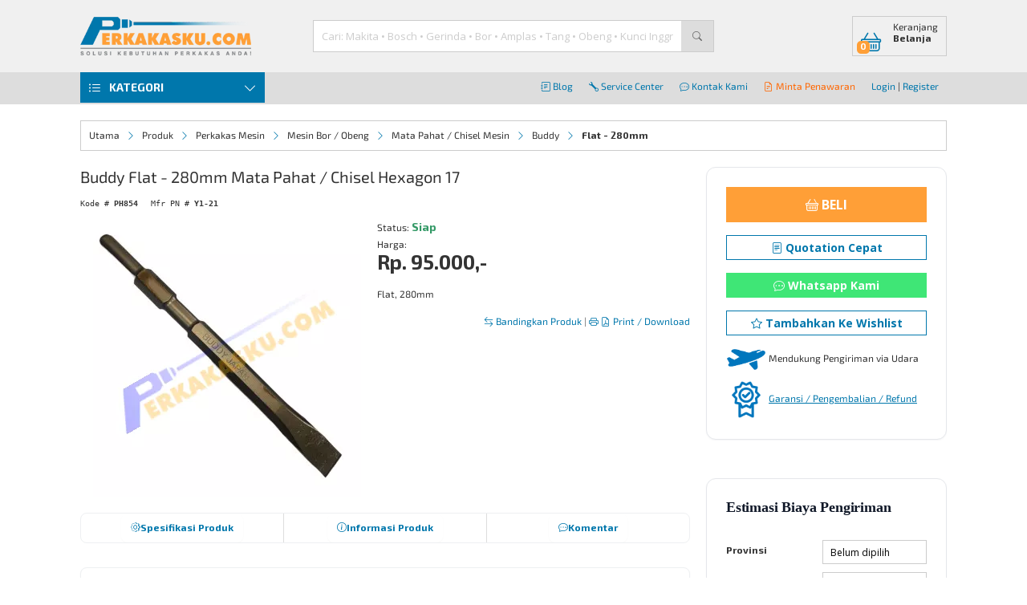

--- FILE ---
content_type: text/html; charset=UTF-8
request_url: https://www.perkakasku.com/mata-pahat-chisel-hexagon-17-buddy-flat-280mm-ph854.html
body_size: 40074
content:


<!DOCTYPE html>
<html lang="id">
<head>
    <meta http-equiv="Content-Type" content="text/html; charset=UTF-8">
<title>Buddy Mata Pahat / Chisel Hexagon 17 Flat - 280mm Y1-21 - PH854 |... | Perkakasku.com </title>
  <meta name="description" content="Buddy Mata Pahat / Chisel Hexagon 17 Flat - 280mm Y1-21. Mata Pahat / Chisel Hexagon 17 Buddy Flat - 280mm merupakan alat yang dirancang untuk...">  <meta name="keywords" content="Mata Pahat / Chisel Hexagon 17, Mata, Pahat, /, Chisel, Hexagon, 17, Buddy, Flat - 280mm , Y1-21, demolition hexagon 17, pahat buddy hex17, PH854, teknik, perkakasku, perkakas">
  <meta name="Robots" content="index,follow" />
<link rel="shortcut icon" href="assets/img/favicon.ico" />
<link rel="search" type="application/opensearchdescription+xml" title="Perkakasku.com" href="perkakasku.xml">

<link rel="stylesheet" href="assets/css/reset.css" />
<!-- <link rel="stylesheet" href="assets/css/icons.css" /> -->
<!-- IE7/IE6 support removed and archived.
   The old fallback script has been moved to assets/archived/ie7/lte-ie7.js
   If you need to restore legacy support, copy that file back to assets/js/
 -->

<!-- BEGIN: Layout Responsive -->
<meta name="viewport" content="width=device-width, initial-scale=1.0">
<link rel="stylesheet" href="assets/css/style-responsive.css" />
<link rel="stylesheet" href="assets/css/mobile-nav.css" />
<!-- END: Layout Responsive -->

<!-- BEGIN: Layout Fixed -->
<!--
    <link rel="stylesheet" href="assets/css/style.css" />
    <link rel="stylesheet" href="assets/css/product-list.css" />
-->
<!-- END: Layout Responsive -->

<!-- BEGIN: Main Scripts -->
<!-- Upgrade: jQuery 3.6.x. Default behaviour: load jQuery with `defer` to
     avoid render-blocking. Pages that require synchronous jQuery should set
     `$require_sync_jquery = true` before including `header.php`.
     For compatibility the old `$defer_jquery` flag is still respected when
     explicitly set to boolean false to force synchronous load. -->
<link rel="preconnect" href="https://code.jquery.com" crossorigin><script src="https://code.jquery.com/jquery-3.6.4.min.js" integrity="sha384-UG8ao2jwOWB7/oDdObZc6ItJmwUkR/PfMyt9Qs5AwX7PsnYn1CRKCTWyncPTWvaS" crossorigin="anonymous"></script><script>
// Improve scroll performance: register touch handlers as passive by default
// when the browser supports passive event listeners. This avoids the
// "Added non-passive event listener" violation for libraries that don't
// opt-in, without modifying their source.
(function(){
  var supportsPassive = false;
  try {
    var opts = Object.defineProperty({}, 'passive', {
      get: function() { supportsPassive = true; }
    });
    window.addEventListener('testPassive', null, opts);
    window.removeEventListener('testPassive', null, opts);
  } catch (e) {}

  if (!supportsPassive) return;

  var orig = EventTarget.prototype.addEventListener;
  EventTarget.prototype.addEventListener = function(type, listener, options) {
    // If caller passed a boolean or an options object with explicit passive/capture,
    // respect it. For scroll-affecting events we default to passive when no explicit
    // options are provided. We avoid forcing `touchstart` to passive because some
    // libraries (e.g. Flickity) legitimately call `preventDefault()` during
    // touchstart handling; forcing passive would make those calls throw.
    if ((type === 'touchmove' || type === 'wheel') && (options === undefined || typeof options === 'boolean')) {
      var capture = !!options;
      orig.call(this, type, listener, { passive: true, capture: capture });
      return;
    }
    orig.call(this, type, listener, options);
  };
})();
</script>
<script>
// Map deprecated "unload" listeners to "pagehide" to avoid browser
// deprecation warnings while preserving unload-like behavior.
(function(){
  if (typeof EventTarget === 'undefined') return;
  var origAdd = EventTarget.prototype.addEventListener;
  var origRemove = EventTarget.prototype.removeEventListener;
  EventTarget.prototype.addEventListener = function(type, listener, options){
    try {
      var t = (type === 'unload') ? 'pagehide' : type;
      return origAdd.call(this, t, listener, options);
    } catch(e) {
      return origAdd.call(this, type, listener, options);
    }
  };
  EventTarget.prototype.removeEventListener = function(type, listener, options){
    try {
      var t = (type === 'unload') ? 'pagehide' : type;
      return origRemove.call(this, t, listener, options);
    } catch(e) {
      return origRemove.call(this, type, listener, options);
    }
  };
})();
</script>
<script>
// Make jQuery-bound touchmove/wheel handlers passive by default to reduce
// "Added non-passive event listener" warnings while leaving touchstart
// non-passive (some libraries call preventDefault on touchstart).
if (window.jQuery && jQuery.event && jQuery.event.special) {
  (function($){
    var makePassive = function(type){
      var special = $.event.special[type] || {};
      var origSetup = special.setup;
      special.setup = function(_, ns, handle){
        // If the handler was attached via jQuery, install it with passive:true
        this.addEventListener(type, handle, { passive: true });
        if (typeof origSetup === 'function') return origSetup.apply(this, arguments);
      };
      var origTeardown = special.teardown;
      special.teardown = function(_, ns, handle){
        this.removeEventListener(type, handle, { passive: true });
        if (typeof origTeardown === 'function') return origTeardown.apply(this, arguments);
      };
      $.event.special[type] = special;
    };
    try {
      makePassive('touchmove');
      makePassive('wheel');
    } catch (e) {
      // Fail silently if the browser doesn't support options or addEventListener
    }
  })(jQuery);
}
</script>
<script>
  // Queue for early calls to UI helpers (openLoader/closeLoader/openNotification)
  // This allows deferring the main.js script safely while inline pages can
  // still call these helpers; calls are replayed once main.js loads.
  window.__pkq = window.__pkq || [];
  (function () {
    if (typeof window.openLoader !== 'function') {
      window.openLoader = function () {
        window.__pkq.push({ fn: 'openLoader', args: Array.prototype.slice.call(arguments) });
      };
      window.closeLoader = function () {
        window.__pkq.push({ fn: 'closeLoader', args: Array.prototype.slice.call(arguments) });
      };
      window.openNotification = function () {
        window.__pkq.push({ fn: 'openNotification', args: Array.prototype.slice.call(arguments) });
      };
    }
  })();
</script>
<script src="assets/js/app/main.js" defer></script>
<script src="assets/js/app/common_v.js" defer></script>

<!-- non-critical autocomplete CSS: load non-blocking (print-onload trick) -->
<link rel="stylesheet" href="assets/js/autocomplete/jquery.autocomplete.css" media="print" onload="this.media='all'" />
<script src="assets/js/autocomplete/jquery.autocomplete.min.js" defer></script>
<script src="assets/js/app/cari.js" defer></script>
<!-- Modal CSS (non-blocking) -->
<link rel="stylesheet" href="assets/css/modal.css" media="print" onload="this.media='all'" />
<script src="assets/js/app/modal.js" defer></script>
<!-- <script src="https://kit.fontawesome.com/fe517d8e1d.js" crossorigin="anonymous"></script> -->
<!-- Resource hints: prefer conservative hints; use dns-prefetch for less-critical origins -->
<link rel="dns-prefetch" href="//fonts.googleapis.com">
<link rel="preconnect" href="https://fonts.gstatic.com" crossorigin>
<link rel="preconnect" href="https://fonts.googleapis.com">
<link rel="dns-prefetch" href="//cdn.jsdelivr.net">
<link rel="preconnect" href="https://cdn.jsdelivr.net" crossorigin>

<!-- Preconnect to media host used for images/assets to speed up image LCP fetches -->
<link rel="preconnect" href="https://media.perkakasku.com" crossorigin> 
<!-- Load Exo2 Regular (400) & Bold (700) from Google Fonts non-blocking; local Bold subset is preloaded and will be used for weight 700. -->
<link href="https://fonts.googleapis.com/css2?family=Exo+2:wght@400;700&display=swap" rel="stylesheet" media="print" onload="this.media='all'">

<!-- Load bootstrap icons without blocking render: preload-as-style + onload, with noscript fallback -->
<link rel="preload" href="https://cdn.jsdelivr.net/npm/bootstrap-icons@1.11.3/font/bootstrap-icons.min.css" as="style" onload="this.rel='stylesheet'">
<noscript>
  <link rel="stylesheet" href="https://cdn.jsdelivr.net/npm/bootstrap-icons@1.11.3/font/bootstrap-icons.min.css">
</noscript>
<!-- Preload LCP image and key webfonts (low-risk, reversible). -->

<!-- Preload Open Sans font variants (woff2) and bootstrap-icons font to reduce FOUT/FOIT -->
<link rel="preload" href="https://fonts.gstatic.com/s/opensans/v44/memvYaGs126MiZpBA-UvWbX2vVnXBbObj2OVTS-mu0SC55I.woff2" as="font" type="font/woff2" crossorigin>
<link rel="preload" href="https://fonts.gstatic.com/s/opensans/v44/memtYaGs126MiZpBA-UFUIcVXSCEkx2cmqvXlWqWuU6FxZCJgg.woff2" as="font" type="font/woff2" crossorigin>
<link rel="preload" href="https://cdn.jsdelivr.net/npm/bootstrap-icons@1.11.3/font/fonts/bootstrap-icons.woff2?dd67030699838ea613ee6dbda90effa6" as="font" type="font/woff2" crossorigin>
<!-- PRELOAD & FONT-FACE: Exo2 Bold with font-display: swap to reduce FOIT/LCP impact -->
<link rel="preload" href="/assets/fonts/Exo2-Regular-subset.woff2" as="font" type="font/woff2" crossorigin>
<link rel="preload" href="/assets/fonts/Exo2-Bold-subset.woff2" as="font" type="font/woff2" crossorigin>
<style>
  /* Local Regular (400) - generated subset */
  @font-face {
    font-family: 'Exo 2';
    src: url('/assets/fonts/Exo2-Regular-subset.woff2') format('woff2'),
         url('/assets/fonts/Exo2-Regular-webfont.ttf') format('truetype');
    font-weight: 400;
    font-style: normal;
    font-display: swap;
    size-adjust: 102%;
  }
  /* Local Bold (700) - generated subset (preloaded) */
  @font-face {
    font-family: 'Exo 2';
    src: url('/assets/fonts/Exo2-Bold-subset.woff2') format('woff2'),
         url('/assets/fonts/Exo2-Bold-webfont.woff') format('woff');
    font-weight: 700;
    font-style: normal;
    font-display: swap;
    size-adjust: 102%;
  }
  /* Use Exo2 (regular) for body text and local Bold subset for headings. Google Fonts provides the Regular (400) weight; local subset is preferred for 700 because it's preloaded. */
  html, body { font-family: 'Exo 2', system-ui, -apple-system, 'Segoe UI', Roboto, 'Helvetica Neue', Arial, sans-serif; }
  /* Headings and prominent product titles use Exo2 Bold */
  h1, h2, h3, .product-title, .exo2-strong { font-family: 'Exo 2', system-ui, -apple-system, 'Segoe UI', Roboto, 'Helvetica Neue', Arial, sans-serif; font-weight:700; }
</style>
<!-- Additive v2 stylesheet (safe placeholder). Remove link to rollback. -->
<!--
app.v2.css = layout authority (DO NOT MODIFY)
app.v2.polish.css = visual-only layer (safe to unlink)
-->
<!-- <link rel="stylesheet" href="assets/css/app.v2.css">
<link rel="stylesheet" href="assets/css/app.v2.polish.css"> -->
<!-- END: Main Scripts -->



<!-- Defer GTM and Facebook Pixel until after first paint or user interaction -->
<script>
function loadGTMandFBPixel() {
  // Google Analytics 4 (GA4)
  var gtmScript = document.createElement('script');
  gtmScript.async = true;
  gtmScript.src = 'https://www.googletagmanager.com/gtag/js?id=G-838NX8Q5KR';
  document.head.appendChild(gtmScript);
  window.dataLayer = window.dataLayer || [];
  function gtag(){dataLayer.push(arguments);}
  window.gtag = gtag;
    gtag('js', new Date());
  gtag('config', 'G-838NX8Q5KR');
  // Facebook Pixel
  !function(f,b,e,v,n,t,s)
  {if(f.fbq)return;n=f.fbq=function(){n.callMethod?
  n.callMethod.apply(n,arguments):n.queue.push(arguments)};
  if(!f._fbq)f._fbq=n;n.push=n;n.loaded=!0;n.version='2.0';
  n.queue=[];t=b.createElement(e);t.async=!0;
  t.src=v;s=b.getElementsByTagName(e)[0];
  s.parentNode.insertBefore(t,s)}(window, document,'script',
  'https://connect.facebook.net/en_US/fbevents.js');
  fbq('init', '1717440621845113');
  fbq('track', 'PageView');
  }

// Defer loading until after first paint or user interaction
function deferGTMandFBPixel() {
  var loaded = false;
  function triggerLoad() {
    if (loaded) return; loaded = true;
    loadGTMandFBPixel();
  }
  if ('requestIdleCallback' in window) {
    requestIdleCallback(triggerLoad, {timeout: 3000});
  } else {
    window.addEventListener('DOMContentLoaded', function() {
      setTimeout(triggerLoad, 1800);
    });
  }
  // Also load on first user interaction (scroll, click, keydown, touchstart)
  ['scroll','keydown','mousedown','touchstart'].forEach(function(evt){
    window.addEventListener(evt, triggerLoad, {once:true, passive:true});
  });
}
deferGTMandFBPixel();
</script>
<noscript><img height="1" width="1" style="display:none" src="https://www.facebook.com/tr?id=1717440621845113&ev=PageView&noscript=1" /></noscript>


<!-- <script id="mcjs">
  ! function(c, h, i, m, p) {
    m = c.createElement(h), p = c.getElementsByTagName(h)[0], m.async = 1, m.src = i, p.parentNode.insertBefore(m, p)
  }(document, "script", "https://chimpstatic.com/mcjs-connected/js/users/15b7c4beee56728cfbb8cab75/f400fe6bdf16ab18930bc4c16.js");
</script> -->
    <meta name="google-site-verification" content="zeqWbBMy49qkQGNy5Bus9G33F0yw0AJ63EpYmugIDlk"/>
    <meta name="description" content="Buddy Mata Pahat / Chisel Hexagon 17 Flat - 280mm Y1-21. Mata Pahat / Chisel Hexagon 17 Buddy Flat - 280mm merupakan alat yang dirancang untuk...">
    <meta name="keywords" content="">
    <meta property="og:type" content="product"/>
        <meta property="og:url" content="https://www.perkakasku.com/mata-pahat-chisel-hexagon-17-buddy-flat-280mm-ph854.html"/>
    <meta itemprop="url" content="https://www.perkakasku.com/mata-pahat-chisel-hexagon-17-buddy-flat-280mm-ph854.html"/>
    <meta name="twitter:url" content="https://www.perkakasku.com/mata-pahat-chisel-hexagon-17-buddy-flat-280mm-ph854.html"/>
    <meta property="og:image" content="https://media.perkakasku.com/imglw_wm/b/buddy_hex17flat.webp">
    <meta name="twitter:image" content="https://media.perkakasku.com/imglw_wm/b/buddy_hex17flat.webp">
    <link rel="preload" as="image" href="https://media.perkakasku.com/imglw_wm/b/buddy_hex17flat.webp" crossorigin="anonymous">
    <meta property="og:site_name" content="Perkakasku.Com"/>
    <meta property="fb:page_id" content="38522298521"/>
    <meta property="fb:admins" content="10203119668966234"/>
    <meta property="og:title" content="Buddy Flat - 280mm  Mata Pahat / Chisel Hexagon 17  - Y1-21"/>
    <meta property="og:description" content="Buddy Mata Pahat / Chisel Hexagon 17 Flat - 280mm Y1-21. Mata Pahat / Chisel Hexagon 17 Buddy Flat - 280mm merupakan alat yang dirancang untuk..."/>
    <meta property="product:brand" content="Buddy"/>
    <meta property="product:condition" content="new"/>
    <meta property="product:availability" content="in stock"/>
        <meta property="product:price:currency" content="IDR"/>
    <meta property="product:price:amount" content="95000"/>
        <meta property="product:retailer_item_id" content="PH854"/>
    <meta property="product:category" content=""/>
    <meta itemprop="description" content="Buddy Mata Pahat / Chisel Hexagon 17 Flat - 280mm Y1-21. Mata Pahat / Chisel Hexagon 17 Buddy Flat - 280mm merupakan alat yang dirancang untuk..."/>
    <meta name="twitter:description" content="Buddy Mata Pahat / Chisel Hexagon 17 Flat - 280mm Y1-21. Mata Pahat / Chisel Hexagon 17 Buddy Flat - 280mm merupakan alat yang dirancang untuk..."/>
    <meta property="twitter:site" content="@perkakasku"/>
    <meta property="twitter:creator" content="@perkakasku"/>
    <meta property="twitter:domain" content="perkakasku.com"/>
    <link rel="canonical" href="https://www.perkakasku.com/mata-pahat-chisel-hexagon-17-buddy-flat-280mm-ph854.html" />
    <link rel="alternate" type="application/rss+xml" title="RSS 2.0" href="commentfeed.php?prodid=PH854"/>
    <!-- popModal removed; modal shim will handle data-popmodal-bind anchors -->
    <!-- Page Dependencies - Defer non-critical CSS to reduce render-blocking -->
    <link rel="stylesheet" href="assets/css/product-detail-responsive.css" media="print" onload="this.media='all'" />
    
    <!-- Visual Hierarchy Refinement (2024 UI/UX Polish) - Defer to after LCP -->
    <link rel="stylesheet" href="assets/css/hierarchy-refinement.css?v=1768660892" media="print" onload="this.media='all'" />
    <noscript><link rel="stylesheet" href="assets/css/product-detail-responsive.css" />
    <link rel="stylesheet" href="assets/css/hierarchy-refinement.css?v=1768660892" /></noscript>

    <!-- BEGIN: Plugins - Keep deferred to avoid blocking render -->
        <script src="assets/js/jquery.color.js" defer></script>

    <!-- END: Plugins -->

    <!-- Per-page initializers -->
    <script src="assets/js/app/initializers/detailprod.js" defer></script>

    <script src="assets/js/app/initializers/detailprod-image-swap.js" defer></script>

    <!-- BEGIN: Page Scripts -->
    <!-- Simpan kebutuhan untuk halaman disini -->
    <script type="application/ld+json">
        {"@context":"https://schema.org","@type":"Organization","name":"Perkakasku.com","url":"https://www.perkakasku.com/","sameAs":["https://www.facebook.com/Perkakasku","https://twitter.com/perkakasku","https://www.instagram.com/perkakasku/"],"logo":"https://www.perkakasku.com/assets/img/logo.png","contactPoint":[{"@type":"ContactPoint","telephone":"+62-21-12345678","contactType":"customer service","areaServed":"ID","availableLanguage":["Indonesian","English"]}]}    </script>

        <script type="application/ld+json">
        {"@context":"https://schema.org","@type":"Product","sku":"PH854","name":"Buddy Flat - 280mm  Mata Pahat / Chisel Hexagon 17","model":"Flat - 280mm ","description":"Buddy Mata Pahat / Chisel Hexagon 17 Flat - 280mm Y1-21. Mata Pahat / Chisel Hexagon 17 Buddy Flat - 280mm merupakan alat yang dirancang untuk...","productID":"PH854","image":"https://media.perkakasku.com/imglw_wm/b/buddy_hex17flat.webp","url":"https://www.perkakasku.com/mata-pahat-chisel-hexagon-17-buddy-flat-280mm-ph854.html","category":"","brand":{"@type":"Brand","name":"Buddy"},"isSimilarTo":null,"mpn":"Y1-21","offers":{"@type":"Offer","itemCondition":"https://schema.org/NewCondition","seller":{"@type":"Organization","name":"Perkakasku.com"},"availability":"https://schema.org/InStock","priceCurrency":"IDR","price":95000}}</script>

    <script type="application/ld+json">
    {"@context":"https://schema.org","@type":"BreadcrumbList","itemListElement":[{"@type":"ListItem","position":1,"name":"Utama","item":"https://www.perkakasku.com/"},{"@type":"ListItem","position":2,"name":"Perkakas Mesin","item":"https://www.perkakasku.com/jual-perkakas-mesin-buddy-msn"},{"@type":"ListItem","position":3,"name":"Mesin Bor / Obeng","item":"https://www.perkakasku.com/jual-mesin-bor-obeng-buddy-msnmbo"},{"@type":"ListItem","position":4,"name":"Mata Pahat / Chisel Mesin","item":"https://www.perkakasku.com/jual-mata-pahat-chisel-mesin-buddy-msnmbompc"},{"@type":"ListItem","position":5,"name":"Buddy","item":"https://www.perkakasku.com/jual-mata-pahat-chisel-mesin-buddy-msnmbompc"},{"@type":"ListItem","position":6,"name":"Buddy Flat - 280mm  Mata Pahat / Chisel Hexagon 17","item":"https://www.perkakasku.com/mata-pahat-chisel-hexagon-17-buddy-flat-280mm-ph854.html"}]}    </script>
    <!-- Product section styling (mirrors homepage product blocks) -->
    <style>
    .box-wrapper {
        border: 1px solid #eef0f2;
        border-radius: 8px;
        background: #ffffff;
        padding: 32px 24px 24px 24px;
    }

    .product-nav-box-wrapper {
        border: 1px solid #eef0f2;
        border-radius: 8px;
        background: #ffffff;
    }
    .box-title {
        background: transparent !important;
        border: none !important;
        padding: 0;
        margin-bottom: 20px;
    }

    .box-title h2 {
        font-weight: 600;
        color: #101828;
        margin: 0 0 6px 0;
        padding: 0;
        font-size: 18px;
        line-height: 1.3;
    }

    .box-title h2 a {
        color: #101828;
        text-decoration: none;
    }

    .box-title h2 a:hover {
        color: #FF9F37;
    }

    .box-title .section-subtitle {
        font-size: 13px;
        color: #667085;
        margin: 0;
        padding: 0;
        font-weight: 400;
        line-height: 1.4;
    }

    .product-list {
        margin-top: 0;
    }
    </style>
    <!-- END: Page Scripts -->
</head>
<body>

<div class="main-overlay overlay white" style="display: none;"></div>
<div class="main-overlay overlay black" style="display: none;"></div>
<!-- Header Section -->
<header>
    <div class="header-nav">
        <div class="container">
            <ul class="clearfix">
                <li>
                    <a href="https://blog.perkakasku.com/"><i class="bi bi-journal-text"></i> Blog</a>
                </li>
                <li>
                    <a href="service" target="_blank"><i class="bi bi-wrench"></i> Service Center</a>
                </li>
                <li>
                    <a href="kontak" target="_blank"><i class="bi bi-chat-dots"></i> Kontak Kami </a>
                </li>
                <li>
                    <a href="penawaran" style="color: #ff6600; font-weight: 500;"><i class="bi bi-file-earmark-text"></i> Minta Penawaran</a>
                </li>
                <li>
                                            <a href="loginout.php">Login</a> |
                        <a href="daftar.php">Register</a>
                                    </li>
            </ul>
        </div>
    </div>
    <div class="header-section">
        <div class="container clearfix">
            <div class="header-logo">
                <a href="/"><img src="assets/img/logo.webp" alt="Perkakasku" width="213" height="50" /></a>
            </div>
            <form action="functions.php" method="get" id="header-search-form" role="search" aria-label="Form pencarian">
                <div class="header-search clearfix">
                    <input type="hidden" name="function" value="searchProduk">
                    <label for="cari" style="position:absolute;left:-10000px;top:auto;width:1px;height:1px;overflow:hidden;">Cari Produk atau Merk</label>
                    <input id="cari" name="cari" type="text" placeholder="Cari: Makita • Bosch • Gerinda • Bor • Amplas • Tang • Obeng • Kunci Inggris..." value="" />
                    <button type="submit" id="cariproduk" aria-label="Cari produk" title="Cari produk">
                        <i class="bi bi-search" aria-hidden="true"></i>
                        <span style="position:absolute;left:-10000px;top:auto;width:1px;height:1px;overflow:hidden;">Cari produk</span>
                    </button>
                </div>
            </form>
            <script>
                document.getElementById('header-search-form').addEventListener('submit', function(e) {
                    var searchValue = document.getElementById('cari').value;
                    gtag('event', 'search', {
                        event_category: 'engagement',
                        event_label: 'product_search',
                        search_term: searchValue,
                        page_location: window.location.href
                    });
                });
            </script>
            <div class="header-cart clearfix">
                <a href="keranjang.php" title="Keranjang Belanja">
                    <i class="bi bi-basket"></i>
                    <div class="label">Keranjang<span>Belanja</span></div>
                                        <mark>0</mark>
                </a>
                            </div>
        </div>
    </div>
</header>

    <!-- Body Section -->
    <div class="content container">
        <!-- Nav Section -->
<nav class="mobile-nav">
    <a href="#" class="nav-toggle" aria-label="Toggle navigation" role="button"><i class="bi bi-list" aria-hidden="true"></i> <span>Menu</span></a>
    <ul>
        <li class="nav-close"><a href="#"><i class="bi bi-arrow-left"></i> Tutup</a></li>
                    <li><a href="/loginout.php"><i class="bi bi-box-arrow-in-right"></i> Login | Register</a></li>
                <li><a href="/"><i class="bi bi-house"></i> Home</a></li>
        <li><a href="#" class="open-category"><i class="bi bi-list-ul"></i> Kategori <i class="icon-toggle bi bi-chevron-right"></i></a></li>
                <li><a href="akun-wishlist-wl"><i class="bi bi-star"></i> Wishlist</a></li>
        <li><a href="kontak.php"><i class="bi bi-telephone"></i> Hubungi Kami</a></li>
        <li><a href="https://wa.me/628122008852"><i class="bi bi-whatsapp"></i> 08122008852 </a></li>
        <li><a href="https://wa.me/628112396685"><i class="bi bi-gear"></i> 081112396685 </a></li>
        <li><a href="https://wa.me/628112396685"><i class="bi bi-phone"></i> 081112396686 </a></li>

            </ul>
</nav>
<nav class="main-nav">
    <div class="category-wrapper">
    <a href="#" class="nav-toggle"><i class="bi bi-list-ul"></i> <span>Kategori</span> <i class="icon-toggle bi bi-chevron-down"></i></a>
    <ul class="category-menu">
        <li class="nav-close"><a href="#"><i class="bi bi-chevron-left"></i> Tutup Kategori</a></li>
        <li class="nav-header"><i class="bi bi-list-ul"></i> Kategori</li>
        <li>
            <a href="#" class="has-submenu">Promo <i class="bi bi-chevron-right"></i></a>
            <div class="submenu clearfix">
                <div class="submenu-wrapper">
                    <div class="title">Promo</div>
                    <ul class="clearfix">
                        <li class="promo-menu"><a href="promo-nortonsoft">Norton Soft Promo</a></li>                    </ul>
                </div>
            </div>
        </li>
                <li class="merk-menu">
            <a href="#" class="has-submenu">Merk Pilihan <i class="bi bi-chevron-right"></i></a>
            <div class="submenu clearfix">
                <div class="submenu-wrapper">
                    <div class="title">Merk Pilihan</div>
                    <ul class="clearfix">
                        <li><a href="produk-3m">3M</a></li><li><a href="produk-american+tool">American Tool</a></li><li><a href="produk-anest_iwata">Anest-Iwata</a></li><li><a href="produk-apolo+mea">Apolo MEA</a></li><li><a href="produk-bitec">Bitec</a></li><li><a href="produk-bluepoint">BluePoint</a></li><li><a href="produk-bosch">Bosch</a></li><li><a href="produk-crc">CRC</a></li><li><a href="produk-crona">Crona</a></li><li><a href="produk-dca">DCA</a></li><li><a href="produk-delonghi">DeLonghi</a></li><li><a href="produk-dewalt">DeWalt</a></li><li><a href="produk-dremel">Dremel</a></li><li><a href="produk-esab">ESAB</a></li><li><a href="produk-fein">Fein</a></li><li><a href="produk-fiberfix">FiberFix</a></li><li><a href="produk-firman">Firman</a></li><li><a href="produk-gorilla">Gorilla</a></li><li><a href="produk-grundfos">Grundfos</a></li><li><a href="produk-hioki">Hioki</a></li><li><a href="produk-hitachi">Hitachi</a></li><li><a href="produk-honda">Honda</a></li><li><a href="produk-jason">Jason</a></li><li><a href="produk-jonnesway">Jonnesway</a></li><li><a href="produk-karcher">Karcher</a></li><li><a href="produk-kenwood">Kenwood</a></li><li><a href="produk-kreg">Kreg</a></li><li><a href="produk-lakoni">Lakoni</a></li><li><a href="produk-legrand">Legrand</a></li><li><a href="produk-leica">Leica</a></li><li><a href="produk-lippro">Lippro</a></li><li><a href="produk-loctite">Loctite</a></li><li><a href="produk-magnaflux">Magnaflux</a></li><li><a href="produk-makita">Makita</a></li><li><a href="produk-maktec">Maktec</a></li><li><a href="produk-malco">Malco</a></li><li><a href="produk-mayaka">Mayaka</a></li><li><a href="produk-melzer">Melzer</a></li><li><a href="produk-meval">Meval</a></li><li><a href="produk-mitutoyo">Mitutoyo</a></li><li><a href="produk-multipro">Multipro</a></li><li><a href="produk-nlg">NLG</a></li><li><a href="produk-nicholson">Nicholson</a></li><li><a href="produk-nikko+steel">Nikko Steel</a></li><li><a href="produk-nippon+resibon">Nippon Resibon</a></li><li><a href="produk-osborn">Osborn</a></li><li><a href="produk-rexco">Rexco</a></li><li><a href="produk-rubi">Rubi</a></li><li><a href="produk-ruko">Ruko</a></li><li><a href="produk-schneider+electric">Schneider Electric</a></li><li><a href="produk-shimizu">Shimizu</a></li><li><a href="produk-shinwa">Shinwa</a></li><li><a href="produk-sola">Sola</a></li><li><a href="produk-steelhorse">Steelhorse</a></li><li><a href="produk-stihl">Stihl</a></li><li><a href="produk-supreme">Supreme</a></li><li><a href="produk-swan">Swan</a></li><li><a href="produk-tanaka">Tanaka</a></li><li><a href="produk-tasco">Tasco</a></li><li><a href="produk-techway">Techway</a></li><li><a href="produk-tekiro">Tekiro</a></li><li><a href="produk-tekiro+ryu">Tekiro Ryu</a></li><li><a href="produk-telwin">Telwin</a></li><li><a href="produk-tesa">Tesa</a></li><li><a href="produk-toho">Toho</a></li><li><a href="produk-toptul">Toptul</a></li><li><a href="produk-unicorn">Unicorn</a></li><li><a href="produk-unika">Unika</a></li><li><a href="produk-wd40">WD40</a></li><li><a href="produk-wasser">Wasser</a></li><li><a href="produk-wurth">Wurth</a></li><li><a href="produk-yale">Yale</a></li>                    </ul>
                </div>
            </div>
        </li>
                            <li>
                <a href="etalase-perkakas-mesin-msn" class="has-submenu">
                    Perkakas Mesin                    <i class="bi bi-chevron-right"></i>                </a>
                                <div class="submenu clearfix">
                    <div class="submenu-wrapper">
                        <div class="title">Perkakas Mesin</div>
                        <ul class="clearfix">
                                                                                                <li><a href="etalase-mesin-blower-msnblo">Mesin Blower</a></li>
                                                                                                    <li class="has-child">
                                        <a href="etalase-compressor-udara-msncom">
                                            Compressor Udara                                            <i class="bi bi-chevron-right"></i>                                        </a>
                                        <ul>
                                                                                            <li><a href="etalase-aksesoris-compressor-msncomacc">
                                                    - Aksesoris Compressor                                                </a></li>
                                                                                            <li><a href="etalase-compressor-belt-engine-msncomcbe">
                                                    - Compressor Belt Engine                                                </a></li>
                                                                                            <li><a href="etalase-compressor-belt-listrik-msncomcbl">
                                                    - Compressor Belt Listrik                                                </a></li>
                                                                                            <li><a href="etalase-compressor-belt-kosong-msncomcob">
                                                    - Compressor Belt Kosong                                                </a></li>
                                                                                            <li><a href="etalase-compressor-direct-driven-msncomcod">
                                                    - Compressor Direct Driven                                                </a></li>
                                                                                            <li><a href="etalase-compressor-oilless-msncomcol">
                                                    - Compressor Oilless                                                </a></li>
                                                                                    </ul>
                                    </li>
                                                                                                    <li><a href="etalase-nailer-tacker-elektrik-msnenl">Nailer / Tacker Elektrik</a></li>
                                                                                                    <li><a href="etalase-generator-set-msnges">Generator Set</a></li>
                                                                                                    <li class="has-child">
                                        <a href="etalase-mesin-amplas-msnmap">
                                            Mesin Amplas                                            <i class="bi bi-chevron-right"></i>                                        </a>
                                        <ul>
                                                                                            <li><a href="etalase-kertas-amplas-mesin-msnmapamp">
                                                    - Kertas Amplas Mesin                                                </a></li>
                                                                                            <li><a href="etalase-mesin-amplas-bundar-msnmapmab">
                                                    - Mesin Amplas Bundar                                                </a></li>
                                                                                            <li><a href="etalase-mesin-amplas-persegi-msnmapmas">
                                                    - Mesin Amplas Persegi                                                </a></li>
                                                                                            <li><a href="etalase-mesin-amplas-belt-msnmapmat">
                                                    - Mesin Amplas Belt                                                </a></li>
                                                                                    </ul>
                                    </li>
                                                                                                    <li class="has-child">
                                        <a href="etalase-mesin-bor-auger-msnmba">
                                            Mesin Bor Auger                                            <i class="bi bi-chevron-right"></i>                                        </a>
                                        <ul>
                                                                                            <li><a href="etalase-mata-bor-tanah-msnmbajbt">
                                                    - Mata Bor Tanah                                                </a></li>
                                                                                    </ul>
                                    </li>
                                                                                                    <li class="has-child">
                                        <a href="etalase-mesin-traktor-cultivator-tiller-msnmbc">
                                            Mesin Traktor / Cultivator / Tiller                                            <i class="bi bi-chevron-right"></i>                                        </a>
                                        <ul>
                                                                                            <li><a href="etalase--assesori-mesin-traktor-msnmbcamt">
                                                    -  Assesori Mesin Traktor                                                </a></li>
                                                                                    </ul>
                                    </li>
                                                                                                    <li><a href="etalase-mesin-biscuit-jointer-msnmbj">Mesin Biscuit Jointer</a></li>
                                                                                                    <li class="has-child">
                                        <a href="etalase-mesin-bor-obeng-msnmbo">
                                            Mesin Bor / Obeng                                            <i class="bi bi-chevron-right"></i>                                        </a>
                                        <ul>
                                                                                            <li><a href="etalase-assesori-mesin-bor-msnmboasb">
                                                    - Assesori Mesin Bor                                                </a></li>
                                                                                            <li><a href="etalase-mata-bor-besi-msnmbobbs">
                                                    - Mata Bor Besi                                                </a></li>
                                                                                            <li><a href="etalase-mata-bor-beton-msnmbobbt">
                                                    - Mata Bor Beton                                                </a></li>
                                                                                            <li><a href="etalase-mata-bor-countersink-msnmbobcs">
                                                    - Mata Bor Countersink                                                </a></li>
                                                                                            <li><a href="etalase-mata-bor-milling-frais-msnmbobfm">
                                                    - Mata Bor Milling / Frais                                                </a></li>
                                                                                            <li><a href="etalase-mata-bor-hammer-hex-17-msnmbobh7">
                                                    - Mata Bor Hammer Hex 17                                                </a></li>
                                                                                            <li><a href="etalase-mata-bor-holesaw-msnmbobhs">
                                                    - Mata Bor Holesaw                                                </a></li>
                                                                                            <li><a href="etalase-mata-bor-multi-purpose-msnmbobmg">
                                                    - Mata Bor Multi Purpose                                                </a></li>
                                                                                            <li><a href="etalase-mata-bor-diamond-msnmbobrd">
                                                    - Mata Bor Diamond                                                </a></li>
                                                                                            <li><a href="etalase-mata-bor-hammer-sds-plus-msnmbobsd">
                                                    - Mata Bor Hammer SDS Plus                                                </a></li>
                                                                                            <li><a href="etalase-mata-bor-hammer-sdsmax-msnmbobsm">
                                                    - Mata Bor Hammer SDS-Max                                                </a></li>
                                                                                            <li><a href="etalase-mata-bor-stepdril-msnmbobst">
                                                    - Mata Bor Stepdril                                                </a></li>
                                                                                            <li><a href="etalase-mesin-impact-wrench-listrik-msnmboipl">
                                                    - Mesin Impact Wrench Listrik                                                </a></li>
                                                                                            <li><a href="etalase-mesin-bor-besikayu-msnmbombb">
                                                    - Mesin Bor Besi/Kayu                                                </a></li>
                                                                                            <li><a href="etalase-mesin-bor-duduk-msnmbombd">
                                                    - Mesin Bor Duduk                                                </a></li>
                                                                                            <li><a href="etalase-mesin-bor-gantung-msnmbombg">
                                                    - Mesin Bor Gantung                                                </a></li>
                                                                                            <li><a href="etalase-mesin-bor-obeng-impact-msnmbombi">
                                                    - Mesin Bor / Obeng Impact                                                </a></li>
                                                                                            <li><a href="etalase-mata-bor-kayu-msnmbombk">
                                                    - Mata Bor Kayu                                                </a></li>
                                                                                            <li><a href="etalase-mata-bor-set-msnmbombs">
                                                    - Mata Bor Set                                                </a></li>
                                                                                            <li><a href="etalase-mesin-bor-tembok-msnmbombt">
                                                    - Mesin Bor Tembok                                                </a></li>
                                                                                            <li><a href="etalase-mesin-bor-obeng-baterai-msnmbomdr">
                                                    - Mesin Bor / Obeng Baterai                                                </a></li>
                                                                                            <li><a href="etalase-bor-gimlet-msnmbomgm">
                                                    - Bor Gimlet                                                </a></li>
                                                                                            <li><a href="etalase-mata-bor-forstner-hinge-jig-msnmbomhj">
                                                    - Mata Bor Forstner / Hinge Jig                                                </a></li>
                                                                                            <li><a href="etalase-mata-bor-kaca-keramik-msnmbomkk">
                                                    - Mata Bor Kaca / Keramik                                                </a></li>
                                                                                            <li><a href="etalase-mesin-bor-magnet-msnmbommg">
                                                    - Mesin Bor Magnet                                                </a></li>
                                                                                            <li><a href="etalase-mesin-bor-milling-msnmbomml">
                                                    - Mesin Bor Milling                                                </a></li>
                                                                                            <li><a href="etalase-mesin-obeng-listrik-drywall-msnmbomol">
                                                    - Mesin Obeng Listrik / Drywall                                                </a></li>
                                                                                            <li><a href="etalase-mata-pahat-chisel-mesin-msnmbompc">
                                                    - Mata Pahat / Chisel Mesin                                                </a></li>
                                                                                            <li><a href="etalase-mata-bor-pocket-hole-msnmbomph">
                                                    - Mata Bor Pocket Hole                                                </a></li>
                                                                                            <li><a href="etalase-mesin-bor-rotary-hammer-msnmbomrh">
                                                    - Mesin Bor Rotary Hammer                                                </a></li>
                                                                                            <li><a href="etalase-mesin-bor-tapper-msnmbomtp">
                                                    - Mesin Bor Tapper                                                </a></li>
                                                                                            <li><a href="etalase-mata-turboshear-msnmbomts">
                                                    - Mata TurboShear                                                </a></li>
                                                                                            <li><a href="etalase-mixer-cat-msnmbomxc">
                                                    - Mixer Cat                                                </a></li>
                                                                                            <li><a href="etalase-shear-attachment-msnmbosat">
                                                    - Shear Attachment                                                </a></li>
                                                                                    </ul>
                                    </li>
                                                                                                    <li><a href="etalase-mesin-bobok-kayu-msnmby">Mesin Bobok Kayu</a></li>
                                                                                                    <li><a href="etalase-mesin-fogger-msnmfg">Mesin Fogger</a></li>
                                                                                                    <li><a href="etalase-mesin-lem-glue-gun-msnmgg">Mesin Lem (Glue Gun)</a></li>
                                                                                                    <li class="has-child">
                                        <a href="etalase-mesin-gergaji-potong-msnmgp">
                                            Mesin Gergaji / Potong                                            <i class="bi bi-chevron-right"></i>                                        </a>
                                        <ul>
                                                                                            <li><a href="etalase-assesori-mesin-gergaji-msnmgpamj">
                                                    - Assesori Mesin Gergaji                                                </a></li>
                                                                                            <li><a href="etalase-batu-asah-gergaji-circular-msnmgpbac">
                                                    - Batu Asah Gergaji Circular                                                </a></li>
                                                                                            <li><a href="etalase-mata-batu-cut-off-msnmgpbco">
                                                    - Mata / Batu Cut Off                                                </a></li>
                                                                                            <li><a href="etalase-mata-gergaji-bandsaw-msnmgpgbs">
                                                    - Mata Gergaji Bandsaw                                                </a></li>
                                                                                            <li><a href="etalase-mata-gergaji-mesin-hacksaw-msnmgpgmh">
                                                    - Mata Gergaji Mesin Hacksaw                                                </a></li>
                                                                                            <li><a href="etalase-gergaji-scroll-saw-msnmgpgss">
                                                    - Gergaji Scroll Saw                                                </a></li>
                                                                                            <li><a href="etalase-mata-gergaji-circular-msnmgpmag">
                                                    - Mata Gergaji Circular                                                </a></li>
                                                                                            <li><a href="etalase-mesin-cut-off-msnmgpmco">
                                                    - Mesin Cut Off                                                </a></li>
                                                                                            <li><a href="etalase-mesin-gergaji-circular-msnmgpmcs">
                                                    - Mesin Gergaji Circular                                                </a></li>
                                                                                            <li><a href="etalase-multi-cutter-msnmgpmcu">
                                                    - Multi Cutter                                                </a></li>
                                                                                            <li><a href="etalase-mesin-chain-saw-msnmgpmcw">
                                                    - Mesin Chain Saw                                                </a></li>
                                                                                            <li><a href="etalase-mesin-gergaji-bandsaw-msnmgpmgb">
                                                    - Mesin Gergaji Bandsaw                                                </a></li>
                                                                                            <li><a href="etalase-mata-gergaji-reciprocating-msnmgpmgc">
                                                    - Mata Gergaji Reciprocating                                                </a></li>
                                                                                            <li><a href="etalase-mata-gergaji-jigsaw-msnmgpmgj">
                                                    - Mata Gergaji Jigsaw                                                </a></li>
                                                                                            <li><a href="etalase-mata-nibbler-dan-shear-msnmgpmhs">
                                                    - Mata Nibbler dan Shear                                                </a></li>
                                                                                            <li><a href="etalase-mesin-gergaji-jigsaw-msnmgpmjs">
                                                    - Mesin Gergaji Jigsaw                                                </a></li>
                                                                                            <li><a href="etalase-mesin-potong-kawat-beton-msnmgpmkb">
                                                    - Mesin Potong Kawat Beton                                                </a></li>
                                                                                            <li><a href="etalase-mata-potong-keramik-msnmgpmkr">
                                                    - Mata Potong Keramik                                                </a></li>
                                                                                            <li><a href="etalase-mesin-potong-beton-msnmgpmmm">
                                                    - Mesin Potong Beton                                                </a></li>
                                                                                            <li><a href="etalase-mesin-gergaji-miter-msnmgpmms">
                                                    - Mesin Gergaji Miter                                                </a></li>
                                                                                            <li><a href="etalase-mesin-nibbler-dan-shear-msnmgpmns">
                                                    - Mesin Nibbler dan Shear                                                </a></li>
                                                                                            <li><a href="etalase-mesin-potong-keramik-msnmgpmpk">
                                                    - Mesin Potong Keramik                                                </a></li>
                                                                                            <li><a href="etalase-mata-gergaji-sawmax-msnmgpmsm">
                                                    - Mata Gergaji SawMax                                                </a></li>
                                                                                            <li><a href="etalase-gergaji-reciprocating-msnmgprcs">
                                                    - Gergaji Reciprocating                                                </a></li>
                                                                                    </ul>
                                    </li>
                                                                                                    <li class="has-child">
                                        <a href="etalase-mesin-gerinda-msnmgr">
                                            Mesin Gerinda                                            <i class="bi bi-chevron-right"></i>                                        </a>
                                        <ul>
                                                                                            <li><a href="etalase-amplas-flap-disc-msnmgrafd">
                                                    - Amplas Flap Disc                                                </a></li>
                                                                                            <li><a href="etalase-attachment-gerinda-rotary-msnmgragr">
                                                    - Attachment Gerinda Rotary                                                </a></li>
                                                                                            <li><a href="etalase-assesori-mesin-gerinda-msnmgrasg">
                                                    - Assesori Mesin Gerinda                                                </a></li>
                                                                                            <li><a href="etalase-assesori-gerinda-duduk-msnmgrbga">
                                                    - Assesori Gerinda Duduk                                                </a></li>
                                                                                            <li><a href="etalase-mata-gerinda-tangan-msnmgrbgt">
                                                    - Mata Gerinda Tangan                                                </a></li>
                                                                                            <li><a href="etalase-mesin-gerinda-duduk-msnmgrmgd">
                                                    - Mesin Gerinda Duduk                                                </a></li>
                                                                                            <li><a href="etalase-mesin-gerinda-tuner-rotary-msnmgrmgl">
                                                    - Mesin Gerinda Tuner / Rotary                                                </a></li>
                                                                                            <li><a href="etalase-mesin-gerinda-lurus-msnmgrmgs">
                                                    - Mesin Gerinda Lurus                                                </a></li>
                                                                                            <li><a href="etalase-mesin-gerinda-tangan-msnmgrmgt">
                                                    - Mesin Gerinda Tangan                                                </a></li>
                                                                                            <li><a href="etalase-mata-assesories-gerinda-rotary-msnmgrmtb">
                                                    - Mata / Assesories Gerinda Rotary                                                </a></li>
                                                                                            <li><a href="etalase-mata-gerinda-duduk-msnmgrmtg">
                                                    - Mata Gerinda Duduk                                                </a></li>
                                                                                            <li><a href="etalase-sikat-mangkok-msnmgrsmk">
                                                    - Sikat Mangkok                                                </a></li>
                                                                                            <li><a href="etalase-sikat-piring-msnmgrspr">
                                                    - Sikat Piring                                                </a></li>
                                                                                    </ul>
                                    </li>
                                                                                                    <li class="has-child">
                                        <a href="etalase-perkakas-gravir-msnmgv">
                                            Perkakas Gravir                                            <i class="bi bi-chevron-right"></i>                                        </a>
                                        <ul>
                                                                                            <li><a href="etalase-mesin-gravir-engraver-msnmgvgvm">
                                                    - Mesin Gravir / Engraver                                                </a></li>
                                                                                            <li><a href="etalase-mata-gravir-msnmgvgvt">
                                                    - Mata Gravir                                                </a></li>
                                                                                    </ul>
                                    </li>
                                                                                                    <li class="has-child">
                                        <a href="etalase-hot-gun-msnmhg">
                                            Hot Gun                                            <i class="bi bi-chevron-right"></i>                                        </a>
                                        <ul>
                                                                                            <li><a href="etalase-aksesori-hot-gun-msnmhgahg">
                                                    - Aksesori Hot Gun                                                </a></li>
                                                                                            <li><a href="etalase-mesin-hot-gun-msnmhghhg">
                                                    - Mesin Hot Gun                                                </a></li>
                                                                                    </ul>
                                    </li>
                                                                                                    <li class="has-child">
                                        <a href="etalase-mesin-bubut-msnmlt">
                                            Mesin Bubut                                            <i class="bi bi-chevron-right"></i>                                        </a>
                                        <ul>
                                                                                            <li><a href="etalase-pahat-bubut-besi-msnmltplt">
                                                    - Pahat Bubut Besi                                                </a></li>
                                                                                    </ul>
                                    </li>
                                                                                                    <li class="has-child">
                                        <a href="etalase-mesin-multi-oskilasi-msnmot">
                                            Mesin Multi Oskilasi                                            <i class="bi bi-chevron-right"></i>                                        </a>
                                        <ul>
                                                                                            <li><a href="etalase-assesori-multi-oskilasi-msnmotmmo">
                                                    - Assesori Multi Oskilasi                                                </a></li>
                                                                                            <li><a href="etalase-mesin-multi-oskilasi-msnmotmok">
                                                    - Mesin Multi Oskilasi                                                </a></li>
                                                                                    </ul>
                                    </li>
                                                                                                    <li class="has-child">
                                        <a href="etalase-mesin-ketam-planner-msnmpl">
                                            Mesin Ketam / Planner                                            <i class="bi bi-chevron-right"></i>                                        </a>
                                        <ul>
                                                                                            <li><a href="etalase-mesin-ketam-duduk-thickneser-msnmplmkd">
                                                    - Mesin Ketam Duduk / Thickneser                                                </a></li>
                                                                                            <li><a href="etalase-mesin-ketam-tangan-msnmplmkt">
                                                    - Mesin Ketam Tangan                                                </a></li>
                                                                                            <li><a href="etalase-mata-mesin-ketam-msnmplmtk">
                                                    - Mata Mesin Ketam                                                </a></li>
                                                                                    </ul>
                                    </li>
                                                                                                    <li class="has-child">
                                        <a href="etalase-mesin-penggerak-msnmpm">
                                            Mesin Penggerak                                            <i class="bi bi-chevron-right"></i>                                        </a>
                                        <ul>
                                                                                            <li><a href="etalase-assesories-mesin-penggerak-msnmpmamk">
                                                    - Assesories Mesin Penggerak                                                </a></li>
                                                                                            <li><a href="etalase-mesin-penggerak-bensin-engine-msnmpmmpb">
                                                    - Mesin Penggerak Bensin / Engine                                                </a></li>
                                                                                            <li><a href="etalase-mesin-penggerak-listrik-msnmpmmpe">
                                                    - Mesin Penggerak Listrik                                                </a></li>
                                                                                    </ul>
                                    </li>
                                                                                                    <li><a href="etalase-mesin-paku-elektrik-msnmpn">Mesin Paku Elektrik</a></li>
                                                                                                    <li class="has-child">
                                        <a href="etalase-mesin-poles-mobil-besi-msnmpo">
                                            Mesin Poles Mobil / Besi                                            <i class="bi bi-chevron-right"></i>                                        </a>
                                        <ul>
                                                                                            <li><a href="etalase-mesin-poles-mobil-besi-msnmpommp">
                                                    - Mesin Poles Mobil / Besi                                                </a></li>
                                                                                            <li><a href="etalase-wol-mesin-poles-msnmpompw">
                                                    - Wol Mesin Poles                                                </a></li>
                                                                                            <li><a href="etalase-rubber-pad-msnmporbp">
                                                    - Rubber Pad                                                </a></li>
                                                                                            <li><a href="etalase-busa-mesin-poles-msnmpowmp">
                                                    - Busa Mesin Poles                                                </a></li>
                                                                                    </ul>
                                    </li>
                                                                                                    <li class="has-child">
                                        <a href="etalase-mesin-press-plastik-msnmpp">
                                            Mesin Press Plastik                                            <i class="bi bi-chevron-right"></i>                                        </a>
                                        <ul>
                                                                                            <li><a href="etalase-mesin-cup-sealer-msnmppcss">
                                                    - Mesin Cup Sealer                                                </a></li>
                                                                                            <li><a href="etalase-mesin-vacuum-sealer-msnmppmvs">
                                                    - Mesin Vacuum Sealer                                                </a></li>
                                                                                            <li><a href="etalase-plastik-lid-seal-msnmppplr">
                                                    - Plastik Lid Seal                                                </a></li>
                                                                                            <li><a href="etalase-mesin-press-plastik-kecil-msnmppppk">
                                                    - Mesin Press Plastik Kecil                                                </a></li>
                                                                                            <li><a href="etalase-mesin-press-plastik-besar-msnmpppps">
                                                    - Mesin Press Plastik Besar                                                </a></li>
                                                                                            <li><a href="etalase-mesin-press-shrink-tunnel-msnmpppst">
                                                    - Mesin Press Shrink Tunnel                                                </a></li>
                                                                                    </ul>
                                    </li>
                                                                                                    <li><a href="etalase-mesin-mixer-cat-msnmxt">Mesin Mixer Cat</a></li>
                                                                                                    <li><a href="etalase-knapsack-power-sprayer-msnnps">Knapsack Power Sprayer</a></li>
                                                                                                    <li><a href="etalase-pemotong-styrofoam-msnpsf">Pemotong Styrofoam</a></li>
                                                                                                    <li><a href="etalase-spray-gun-elektrik-msnspe">Spray Gun Elektrik</a></li>
                                                                                                    <li><a href="etalase-mesin-trafo-charge-accu-msntca">Mesin / Trafo Charge Accu</a></li>
                                                                                                    <li class="has-child">
                                        <a href="etalase-mesin-trafo-las-msntfl">
                                            Mesin / Trafo Las                                            <i class="bi bi-chevron-right"></i>                                        </a>
                                        <ul>
                                                                                            <li><a href="etalase-aksesoris-las-msntflaml">
                                                    - Aksesoris Las                                                </a></li>
                                                                                            <li><a href="etalase-elektroda-las-msntflela">
                                                    - Elektroda Las                                                </a></li>
                                                                                            <li><a href="etalase-mesin-las-diesel-msntflldi">
                                                    - Mesin Las Diesel                                                </a></li>
                                                                                            <li><a href="etalase-kabel-las-msntfllls">
                                                    - Kabel Las                                                </a></li>
                                                                                            <li><a href="etalase-las-mini-spot-msntfllms">
                                                    - Las Mini Spot                                                </a></li>
                                                                                            <li><a href="etalase-las-tig-inverter-msntfllti">
                                                    - Las TIG - Inverter                                                </a></li>
                                                                                            <li><a href="etalase-las-mig-mag-msntflmig">
                                                    - Las MIG / MAG                                                </a></li>
                                                                                            <li><a href="etalase-mesin-las-pipa-msntflmla">
                                                    - Mesin Las Pipa                                                </a></li>
                                                                                            <li><a href="etalase-mesin-las-pvc-msntflmlc">
                                                    - Mesin Las PVC                                                </a></li>
                                                                                            <li><a href="etalase-las-plasma-cut-msntflmlp">
                                                    - Las Plasma Cut                                                </a></li>
                                                                                            <li><a href="etalase-pengering-elektroda-msntflpkl">
                                                    - Pengering Elektroda                                                </a></li>
                                                                                            <li><a href="etalase-pemegang-elektroda-dan-tank-massa-msntflpme">
                                                    - Pemegang Elektroda dan Tank Massa                                                </a></li>
                                                                                            <li><a href="etalase-slang-las-msntflssl">
                                                    - Slang Las                                                </a></li>
                                                                                            <li><a href="etalase-tig-torch-msntfltit">
                                                    - TIG Torch                                                </a></li>
                                                                                            <li><a href="etalase-las-inverter-serbaguna-msntfltlb">
                                                    - Las Inverter Serbaguna                                                </a></li>
                                                                                            <li><a href="etalase-las-mma-msntfltma">
                                                    - Las MMA                                                </a></li>
                                                                                            <li><a href="etalase-las-mma-inverter-msntfltmi">
                                                    - Las MMA - Inverter                                                </a></li>
                                                                                    </ul>
                                    </li>
                                                                                                    <li class="has-child">
                                        <a href="etalase-mesin-trimmer-router-msntrr">
                                            Mesin Trimmer / Router                                            <i class="bi bi-chevron-right"></i>                                        </a>
                                        <ul>
                                                                                            <li><a href="etalase-collet-trimmer-router-msntrrclt">
                                                    - Collet Trimmer / Router                                                </a></li>
                                                                                            <li><a href="etalase-mata-trimmer-router-msntrrmar">
                                                    - Mata Trimmer / Router                                                </a></li>
                                                                                            <li><a href="etalase-mesin-router-msntrrmro">
                                                    - Mesin Router                                                </a></li>
                                                                                            <li><a href="etalase-mesin-trimmer-msntrrmtr">
                                                    - Mesin Trimmer                                                </a></li>
                                                                                            <li><a href="etalase-plunge-router-msntrrrtr">
                                                    - Plunge Router                                                </a></li>
                                                                                    </ul>
                                    </li>
                                                                                                    <li><a href="etalase-vacuum-pump-msnvcm">Vacuum Pump</a></li>
                                                        </ul>
                    </div>
                    <!--<div class="submenu-banner">
                        <div style="margin-top: 20px;width: 100%;height: 400px;background: #DDD;box-sizing: border-box;color: #FFF;font-size: 18px;padding-top: 180px;text-align: center;"><strong>Banner</strong><br />250x400</div>
                    </div>-->
                </div>
                            </li>
                    <li>
                <a href="etalase-perkakas-tangan-pkk" class="has-submenu">
                    Perkakas Tangan                    <i class="bi bi-chevron-right"></i>                </a>
                                <div class="submenu clearfix">
                    <div class="submenu-wrapper">
                        <div class="title">Perkakas Tangan</div>
                        <ul class="clearfix">
                                                                                                <li class="has-child">
                                        <a href="etalase-amplas-tangan-pkkahd">
                                            Amplas Tangan                                            <i class="bi bi-chevron-right"></i>                                        </a>
                                        <ul>
                                                                                            <li><a href="etalase-amplas-handpad-pkkahdaha">
                                                    - Amplas Handpad                                                </a></li>
                                                                                            <li><a href="etalase-amplas-foam-pkkahdahf">
                                                    - Amplas Foam                                                </a></li>
                                                                                            <li><a href="etalase-kertas-amplas-pkkahdkat">
                                                    - Kertas Amplas                                                </a></li>
                                                                                            <li><a href="etalase-pengangan-amplas-pkkahdshl">
                                                    - Pengangan Amplas                                                </a></li>
                                                                                    </ul>
                                    </li>
                                                                                                    <li><a href="etalase-batu-asah--pkkbah">Batu Asah </a></li>
                                                                                                    <li class="has-child">
                                        <a href="etalase-brander-las-pkkbrl">
                                            Brander Las                                            <i class="bi bi-chevron-right"></i>                                        </a>
                                        <ul>
                                                                                            <li><a href="etalase-brander-las-potong-pkkbrlblp">
                                                    - Brander Las Potong                                                </a></li>
                                                                                            <li><a href="etalase-brander-las--pkkbrlbls">
                                                    - Brander Las                                                 </a></li>
                                                                                            <li><a href="etalase-mata-las-potong-pkkbrlbmp">
                                                    - Mata Las Potong                                                </a></li>
                                                                                            <li><a href="etalase-regulator-las-pkkbrlrlo">
                                                    - Regulator Las                                                </a></li>
                                                                                    </ul>
                                    </li>
                                                                                                    <li><a href="etalase-cermin-pemeriksa-pkkcep">Cermin Pemeriksa</a></li>
                                                                                                    <li><a href="etalase-cutter-pkkcut">Cutter</a></li>
                                                                                                    <li><a href="etalase-deburring-too-pkkdbr">Deburring Too</a></li>
                                                                                                    <li class="has-child">
                                        <a href="etalase-dongkrak-pkkdon">
                                            Dongkrak                                            <i class="bi bi-chevron-right"></i>                                        </a>
                                        <ul>
                                                                                            <li><a href="etalase-dongkrak-jembatan-pkkdondjb">
                                                    - Dongkrak Jembatan                                                </a></li>
                                                                                            <li><a href="etalase-dongkrak-eletrik-pkkdondke">
                                                    - Dongkrak Eletrik                                                </a></li>
                                                                                            <li><a href="etalase-dongkrak-botol-pkkdondob">
                                                    - Dongkrak Botol                                                </a></li>
                                                                                            <li><a href="etalase-jack-stand-pkkdondoj">
                                                    - Jack Stand                                                </a></li>
                                                                                            <li><a href="etalase-dongkrak-buaya-pkkdondoy">
                                                    - Dongkrak Buaya                                                </a></li>
                                                                                    </ul>
                                    </li>
                                                                                                    <li><a href="etalase-drip-pkkdri">Drip</a></li>
                                                                                                    <li class="has-child">
                                        <a href="etalase-gergaji-tangan-pkkgtg">
                                            Gergaji Tangan                                            <i class="bi bi-chevron-right"></i>                                        </a>
                                        <ul>
                                                                                            <li><a href="etalase-gagang-gergaji-tangan-pkkgtgggt">
                                                    - Gagang Gergaji Tangan                                                </a></li>
                                                                                            <li><a href="etalase-mata-gergaji-tangan-pkkgtgmgn">
                                                    - Mata Gergaji Tangan                                                </a></li>
                                                                                    </ul>
                                    </li>
                                                                                                    <li class="has-child">
                                        <a href="etalase-gunting-pkkgun">
                                            Gunting                                            <i class="bi bi-chevron-right"></i>                                        </a>
                                        <ul>
                                                                                            <li><a href="etalase-gunting-kabel-pkkgungkb">
                                                    - Gunting Kabel                                                </a></li>
                                                                                            <li><a href="etalase-gunting-serba-guna-pkkgungmp">
                                                    - Gunting Serba Guna                                                </a></li>
                                                                                            <li><a href="etalase-gunting-pvc-pkkgungpv">
                                                    - Gunting PVC                                                </a></li>
                                                                                            <li><a href="etalase-gunting-kawat-beton-pkkgungtb">
                                                    - Gunting Kawat Beton                                                </a></li>
                                                                                            <li><a href="etalase-gunting-plat-seng-pkkgungus">
                                                    - Gunting Plat / Seng                                                </a></li>
                                                                                    </ul>
                                    </li>
                                                                                                    <li><a href="etalase-kampak-tangan-pkkkak">Kampak Tangan</a></li>
                                                                                                    <li><a href="etalase-kunci-inggris-pkkkci">Kunci Inggris</a></li>
                                                                                                    <li class="has-child">
                                        <a href="etalase-kuas-cat-pkkkct">
                                            Kuas Cat                                            <i class="bi bi-chevron-right"></i>                                        </a>
                                        <ul>
                                                                                            <li><a href="etalase-kuas-cat-roller-pkkkctkcr">
                                                    - Kuas Cat Roller                                                </a></li>
                                                                                    </ul>
                                    </li>
                                                                                                    <li><a href="etalase-ketam-tangan-pkkket">Ketam Tangan</a></li>
                                                                                                    <li><a href="etalase-kunci-filter-oli-pkkkfi">Kunci Filter Oli</a></li>
                                                                                                    <li><a href="etalase-pahat-ketok-huruf-angka-pkkkha">Pahat Ketok Huruf / Angka</a></li>
                                                                                                    <li><a href="etalase-kikir--pkkkkr">Kikir </a></li>
                                                                                                    <li class="has-child">
                                        <a href="etalase-klem-pkkklm">
                                            Klem                                            <i class="bi bi-chevron-right"></i>                                        </a>
                                        <ul>
                                                                                            <li><a href="etalase-klem-accu-pkkklmkac">
                                                    - Klem Accu                                                </a></li>
                                                                                            <li><a href="etalase-klem-c-pkkklmklc">
                                                    - Klem C                                                </a></li>
                                                                                            <li><a href="etalase-klem-f-pkkklmkmf">
                                                    - Klem F                                                </a></li>
                                                                                            <li><a href="etalase-klem-pipa-pkkklmkmp">
                                                    - Klem Pipa                                                </a></li>
                                                                                            <li><a href="etalase-klem-tbar--pkkklmktb">
                                                    - Klem T-Bar                                                 </a></li>
                                                                                            <li><a href="etalase-ragum-catok-pkkklmrct">
                                                    - Ragum / Catok                                                </a></li>
                                                                                            <li><a href="etalase-slang-klem-pkkklmskm">
                                                    - Slang Klem                                                </a></li>
                                                                                            <li><a href="etalase-spring-klem-pkkklmsrc">
                                                    - Spring Klem                                                </a></li>
                                                                                    </ul>
                                    </li>
                                                                                                    <li class="has-child">
                                        <a href="etalase-kunci-torx-bintang-pkkklt">
                                            Kunci Torx / Bintang                                            <i class="bi bi-chevron-right"></i>                                        </a>
                                        <ul>
                                                                                            <li><a href="etalase-kunci-sok-estar-set-pkkkltess">
                                                    - Kunci Sok E-Star Set                                                </a></li>
                                                                                            <li><a href="etalase-kunci-torx-l-set-pkkkltkts">
                                                    - Kunci Torx L Set                                                </a></li>
                                                                                            <li><a href="etalase-mata-sok-estar-12-pkkkltmes">
                                                    - Mata Sok E-Star 1/2&quot;                                                </a></li>
                                                                                            <li><a href="etalase-kunci-torx-l-eceran-pkkklttle">
                                                    - Kunci Torx L Eceran                                                </a></li>
                                                                                            <li><a href="etalase-mata-sok-torx-pkkklttse">
                                                    - Mata Sok Torx                                                </a></li>
                                                                                            <li><a href="etalase-kunci-torx-sok-set-pkkklttss">
                                                    - Kunci Torx Sok Set                                                </a></li>
                                                                                            <li><a href="etalase-kunci-sok-bintang-xzn-pkkkltxzn">
                                                    - Kunci Sok Bintang XZN                                                </a></li>
                                                                                    </ul>
                                    </li>
                                                                                                    <li class="has-child">
                                        <a href="etalase-kunci-nepel-flare-nut-pkkknp">
                                            Kunci Nepel (Flare Nut)                                            <i class="bi bi-chevron-right"></i>                                        </a>
                                        <ul>
                                                                                            <li><a href="etalase-kunci-nepel-eceran-pkkknpkne">
                                                    - Kunci Nepel Eceran                                                </a></li>
                                                                                    </ul>
                                    </li>
                                                                                                    <li class="has-child">
                                        <a href="etalase-kunci-pas-pkkkpa">
                                            Kunci Pas                                            <i class="bi bi-chevron-right"></i>                                        </a>
                                        <ul>
                                                                                            <li><a href="etalase-kunci-pas-eceran-pkkkpakpe">
                                                    - Kunci Pas Eceran                                                </a></li>
                                                                                            <li><a href="etalase-kunci-pas-serbaguna-pkkkpakpg">
                                                    - Kunci Pas Serbaguna                                                </a></li>
                                                                                            <li><a href="etalase-kunci-pas-set-pkkkpakps">
                                                    - Kunci Pas Set                                                </a></li>
                                                                                            <li><a href="etalase-clamping-wrench-pkkkpaswc">
                                                    - Clamping Wrench                                                </a></li>
                                                                                    </ul>
                                    </li>
                                                                                                    <li><a href="etalase-kape-putty-knife-pkkkpk">Kape / Putty Knife</a></li>
                                                                                                    <li class="has-child">
                                        <a href="etalase-kunci-ring-pkkkri">
                                            Kunci Ring                                            <i class="bi bi-chevron-right"></i>                                        </a>
                                        <ul>
                                                                                            <li><a href="etalase-kunci-ring-block-pkkkrikrb">
                                                    - Kunci Ring Block                                                </a></li>
                                                                                            <li><a href="etalase-kunci-ring-eceran-pkkkrikre">
                                                    - Kunci Ring Eceran                                                </a></li>
                                                                                            <li><a href="etalase-kunci-ring-pukul-impact-pkkkrikrl">
                                                    - Kunci Ring Pukul / Impact                                                </a></li>
                                                                                            <li><a href="etalase-kunci-ring-set-pkkkrikrs">
                                                    - Kunci Ring Set                                                </a></li>
                                                                                    </ul>
                                    </li>
                                                                                                    <li class="has-child">
                                        <a href="etalase-kunci-ringpas-pkkkrp">
                                            Kunci Ringpas                                            <i class="bi bi-chevron-right"></i>                                        </a>
                                        <ul>
                                                                                            <li><a href="etalase-kunci-ringpas-eceran-pkkkrprpe">
                                                    - Kunci Ringpas Eceran                                                </a></li>
                                                                                            <li><a href="etalase-kunci-ringpas-supertech-pkkkrprpr">
                                                    - Kunci Ringpas SUPERTECH                                                </a></li>
                                                                                            <li><a href="etalase-kunci-ringpas-set-pkkkrprps">
                                                    - Kunci Ringpas Set                                                </a></li>
                                                                                    </ul>
                                    </li>
                                                                                                    <li class="has-child">
                                        <a href="etalase-kunci-sok-pkkkso">
                                            Kunci Sok                                            <i class="bi bi-chevron-right"></i>                                        </a>
                                        <ul>
                                                                                            <li><a href="etalase-ekstensi-kunci-sok-pkkksoeks">
                                                    - Ekstensi Kunci Sok                                                </a></li>
                                                                                            <li><a href="etalase-kunci-sok-multifungsi-pkkksoikf">
                                                    - Kunci Sok Multifungsi                                                </a></li>
                                                                                            <li><a href="etalase-kunci-momen-torsi-pkkksokcm">
                                                    - Kunci Momen / Torsi                                                </a></li>
                                                                                            <li><a href="etalase-kunci-sok-l-6x12pt-pkkksokel">
                                                    - Kunci Sok L 6x12PT                                                </a></li>
                                                                                            <li><a href="etalase-mata-sok-impak-12-pkkksoki1">
                                                    - Mata Sok Impak 1/2&quot;                                                </a></li>
                                                                                            <li><a href="etalase-mata-sok-impak-34-pkkksoki2">
                                                    - Mata Sok Impak 3/4&quot;                                                </a></li>
                                                                                            <li><a href="etalase-kunci-roda-pkkksokrd">
                                                    - Kunci Roda                                                </a></li>
                                                                                            <li><a href="etalase-mata-sok-38-pkkksoks3">
                                                    - Mata Sok 3/8&quot;                                                </a></li>
                                                                                            <li><a href="etalase-mata-sok-14-pkkksoks4">
                                                    - Mata Sok 1/4&quot;                                                </a></li>
                                                                                            <li><a href="etalase-kunci-sok-handle-pkkksoksh">
                                                    - Kunci Sok Handle                                                </a></li>
                                                                                            <li><a href="etalase-mata-sok-12-panjang-pkkksoksl">
                                                    - Mata Sok 1/2&quot; Panjang                                                </a></li>
                                                                                            <li><a href="etalase-mata-sok-12-pkkksoksm">
                                                    - Mata Sok 1/2&quot;                                                </a></li>
                                                                                            <li><a href="etalase-mata-sok-34-pkkksoksp">
                                                    - Mata Sok 3/4&quot;                                                </a></li>
                                                                                            <li><a href="etalase-kunci-sok-set-pkkksokss">
                                                    - Kunci Sok Set                                                </a></li>
                                                                                            <li><a href="etalase-mata-sok-12-super-tech-pkkksokst">
                                                    - Mata Sok 1/2&quot; Super Tech                                                </a></li>
                                                                                            <li><a href="etalase-kunci-sok-y-pkkksoksy">
                                                    - Kunci Sok Y                                                </a></li>
                                                                                            <li><a href="etalase-kunci-sok-t-pkkksokut">
                                                    - Kunci Sok T                                                </a></li>
                                                                                            <li><a href="etalase-mata-sok-multifungsi-pkkksomkf">
                                                    - Mata Sok Multifungsi                                                </a></li>
                                                                                            <li><a href="etalase-mata-sok-busi-12-pkkksomsb">
                                                    - Mata Sok Busi 1/2&quot;                                                </a></li>
                                                                                            <li><a href="etalase-adapter-mata-sok-pkkksosad">
                                                    - Adapter Mata Sok                                                </a></li>
                                                                                            <li><a href="etalase-mata-sok-mahkota-pkkksosmh">
                                                    - Mata Sok Mahkota                                                </a></li>
                                                                                    </ul>
                                    </li>
                                                                                                    <li class="has-child">
                                        <a href="etalase-kunci-l-hex-pkkkul">
                                            Kunci L / Hex                                            <i class="bi bi-chevron-right"></i>                                        </a>
                                        <ul>
                                                                                            <li><a href="etalase-mata-sok-hex-l-pkkkulkhs">
                                                    - Mata Sok Hex / L                                                </a></li>
                                                                                            <li><a href="etalase-kunci-l-eceran-pkkkulkle">
                                                    - Kunci L Eceran                                                </a></li>
                                                                                            <li><a href="etalase-kunci-l-set-pkkkulkls">
                                                    - Kunci L Set                                                </a></li>
                                                                                            <li><a href="etalase-kunci-l-stel-klep-pkkkulksk">
                                                    - Kunci L Stel Klep                                                </a></li>
                                                                                    </ul>
                                    </li>
                                                                                                    <li><a href="etalase-magnetic-pickup-tool-pkkmpu">Magnetic Pickup Tool</a></li>
                                                                                                    <li><a href="etalase-multi-tool-pkkmto">Multi Tool</a></li>
                                                                                                    <li class="has-child">
                                        <a href="etalase-obeng-pkkobg">
                                            Obeng                                            <i class="bi bi-chevron-right"></i>                                        </a>
                                        <ul>
                                                                                            <li><a href="etalase-magnet-demagnet-pkkobgmdm">
                                                    - Magnet De-Magnet                                                </a></li>
                                                                                            <li><a href="etalase-mata-obeng-handle-sok-pkkobgmsg">
                                                    - Mata Obeng Handle Sok                                                </a></li>
                                                                                            <li><a href="etalase-obeng-eceran-pkkobgobe">
                                                    - Obeng Eceran                                                </a></li>
                                                                                            <li><a href="etalase-obeng-ketok-pkkobgobk">
                                                    - Obeng Ketok                                                </a></li>
                                                                                            <li><a href="etalase-mata-obeng-pkkobgobm">
                                                    - Mata Obeng                                                </a></li>
                                                                                            <li><a href="etalase-obeng-set-pkkobgobs">
                                                    - Obeng Set                                                </a></li>
                                                                                            <li><a href="etalase-obeng-testpen-pkkobgobt">
                                                    - Obeng Testpen                                                </a></li>
                                                                                            <li><a href="etalase-obeng-fleksibel-pkkobgofl">
                                                    - Obeng Fleksibel                                                </a></li>
                                                                                            <li><a href="etalase-obeng-momen-pkkobgomo">
                                                    - Obeng Momen                                                </a></li>
                                                                                            <li><a href="etalase-obeng-bintang-torx--pkkobgotr">
                                                    - Obeng Bintang / Torx                                                 </a></li>
                                                                                    </ul>
                                    </li>
                                                                                                    <li><a href="etalase-oli-can-pkkolc">Oli Can</a></li>
                                                                                                    <li class="has-child">
                                        <a href="etalase-palu-pkkpal">
                                            Palu                                            <i class="bi bi-chevron-right"></i>                                        </a>
                                        <ul>
                                                                                            <li><a href="etalase-linggis-serbaguna-pkkpalfub">
                                                    - Linggis Serbaguna                                                </a></li>
                                                                                            <li><a href="etalase-palu-chipping-pkkpalpch">
                                                    - Palu Chipping                                                </a></li>
                                                                                            <li><a href="etalase-palu-godam-pkkpalpgd">
                                                    - Palu Godam                                                </a></li>
                                                                                            <li><a href="etalase-palu-linggis-kambing-pkkpalpka">
                                                    - Palu Linggis (Kambing)                                                </a></li>
                                                                                            <li><a href="etalase-palu-konde-pkkpalpko">
                                                    - Palu Konde                                                </a></li>
                                                                                            <li><a href="etalase-palu-club-pkkpalpls">
                                                    - Palu Club                                                </a></li>
                                                                                            <li><a href="etalase-palu-plastik-pkkpalppl">
                                                    - Palu Plastik                                                </a></li>
                                                                                            <li><a href="etalase-palu-tukang-pkkpalptk">
                                                    - Palu Tukang                                                </a></li>
                                                                                    </ul>
                                    </li>
                                                                                                    <li><a href="etalase-pahat-besi-cold-chisel-pkkpbc">Pahat Besi (Cold Chisel)</a></li>
                                                                                                    <li><a href="etalase-pompa-gemuk-pkkpge">Pompa Gemuk</a></li>
                                                                                                    <li><a href="etalase-pahat-kayu-pkkpht">Pahat Kayu</a></li>
                                                                                                    <li><a href="etalase-pemotong-kaca-pkkpkc">Pemotong Kaca</a></li>
                                                                                                    <li><a href="etalase-pemotong-keramik-manual-pkkpkm">Pemotong Keramik Manual</a></li>
                                                                                                    <li class="has-child">
                                        <a href="etalase-perkakas-pipa-pkkpkp">
                                            Perkakas Pipa                                            <i class="bi bi-chevron-right"></i>                                        </a>
                                        <ul>
                                                                                            <li><a href="etalase-flaring-pipa-set-pkkpkpflc">
                                                    - Flaring Pipa Set                                                </a></li>
                                                                                            <li><a href="etalase-kunci-pipa-pkkpkpkpi">
                                                    - Kunci Pipa                                                </a></li>
                                                                                            <li><a href="etalase-penekuk-pipa-pkkpkppnp">
                                                    - Penekuk Pipa                                                </a></li>
                                                                                            <li><a href="etalase-pembersih-saluran-pipa-pkkpkppsp">
                                                    - Pembersih Saluran Pipa                                                </a></li>
                                                                                            <li><a href="etalase-pemotong-pipa-pkkpkptcu">
                                                    - Pemotong Pipa                                                </a></li>
                                                                                    </ul>
                                    </li>
                                                                                                    <li><a href="etalase-pompa-oli-pkkpmo">Pompa Oli</a></li>
                                                                                                    <li><a href="etalase-pompa-lem-botol-pkkpol">Pompa Lem Botol</a></li>
                                                                                                    <li><a href="etalase-paralel-pinch-punch-pkkppp">Paralel Pinch Punch</a></li>
                                                                                                    <li><a href="etalase-press-hydraulic-pkkprs">Press Hydraulic</a></li>
                                                                                                    <li><a href="etalase-pry-tool-pembuka-casing-hp-pkkpry">Pry Tool / Pembuka Casing HP</a></li>
                                                                                                    <li><a href="etalase-regulator-lpg-pkkrgp">Regulator LPG</a></li>
                                                                                                    <li><a href="etalase-scraper-tangan-pkkscr">Scraper Tangan</a></li>
                                                                                                    <li><a href="etalase-sikat-tangan-pkkskt">Sikat Tangan</a></li>
                                                                                                    <li class="has-child">
                                        <a href="etalase-solder-pkksol">
                                            Solder                                            <i class="bi bi-chevron-right"></i>                                        </a>
                                        <ul>
                                                                                            <li><a href="etalase-assesories-solder-butan-pkksolsab">
                                                    - Assesories Solder Butan                                                </a></li>
                                                                                            <li><a href="etalase-assesories-solder-listrik-pkksolsal">
                                                    - Assesories Solder Listrik                                                </a></li>
                                                                                            <li><a href="etalase-solder-butan-pkksolslb">
                                                    - Solder Butan                                                </a></li>
                                                                                            <li><a href="etalase-solder-listrik-pkksolsll">
                                                    - Solder Listrik                                                </a></li>
                                                                                    </ul>
                                    </li>
                                                                                                    <li><a href="etalase-seal-puller-pkkspl">Seal Puller</a></li>
                                                                                                    <li class="has-child">
                                        <a href="etalase-staples-pkksta">
                                            Staples                                            <i class="bi bi-chevron-right"></i>                                        </a>
                                        <ul>
                                                                                            <li><a href="etalase-isi-staples-gun-pkkstasgi">
                                                    - Isi Staples Gun                                                </a></li>
                                                                                            <li><a href="etalase-staples-gun-manual-pkkstasgm">
                                                    - Staples Gun Manual                                                </a></li>
                                                                                    </ul>
                                    </li>
                                                                                                    <li class="has-child">
                                        <a href="etalase-tank-pliers-pkktan">
                                            Tank / Pliers                                            <i class="bi bi-chevron-right"></i>                                        </a>
                                        <ul>
                                                                                            <li><a href="etalase-paku-rivet-pkktanatr">
                                                    - Paku Rivet                                                </a></li>
                                                                                            <li><a href="etalase-tank-stel-buaya-pkktantas">
                                                    - Tank Stel / Buaya                                                </a></li>
                                                                                            <li><a href="etalase-tank-joint-pkktantbu">
                                                    - Tank Joint                                                </a></li>
                                                                                            <li><a href="etalase-tank-kupas-kabel-pkktantkk">
                                                    - Tank Kupas Kabel                                                </a></li>
                                                                                            <li><a href="etalase-tank-knip-potong-gegep-pkktantkn">
                                                    - Tank Knip / Potong / Gegep                                                </a></li>
                                                                                            <li><a href="etalase-tank-kombinasi-pkktantko">
                                                    - Tank Kombinasi                                                </a></li>
                                                                                            <li><a href="etalase-tank-krimping-kabel-pkktantkr">
                                                    - Tank Krimping Kabel                                                </a></li>
                                                                                            <li><a href="etalase-tank-lancip-pkktantla">
                                                    - Tank Lancip                                                </a></li>
                                                                                            <li><a href="etalase-tank-plong-pkktantpk">
                                                    - Tank Plong                                                </a></li>
                                                                                            <li><a href="etalase-tank-potong-keramik-pkktantpr">
                                                    - Tank Potong Keramik                                                </a></li>
                                                                                            <li><a href="etalase-tank-rivet-pkktantrv">
                                                    - Tank Rivet                                                </a></li>
                                                                                            <li><a href="etalase-tank-serba-guna-pkktantsg">
                                                    - Tank Serba Guna                                                </a></li>
                                                                                            <li><a href="etalase-tank-snap-ring-pkktantsr">
                                                    - Tank Snap Ring                                                </a></li>
                                                                                    </ul>
                                    </li>
                                                                                                    <li class="has-child">
                                        <a href="etalase-tool-box-pkktbo">
                                            Tool Box                                            <i class="bi bi-chevron-right"></i>                                        </a>
                                        <ul>
                                                                                            <li><a href="etalase-meja-kerja-pkktbomjk">
                                                    - Meja Kerja                                                </a></li>
                                                                                            <li><a href="etalase-tool-box-besi-pkktbotbb">
                                                    - Tool Box Besi                                                </a></li>
                                                                                            <li><a href="etalase-tool-bag-pkktbotbg">
                                                    - Tool Bag                                                </a></li>
                                                                                            <li><a href="etalase-tool-box-plastik--pkktbotbp">
                                                    - Tool Box Plastik                                                 </a></li>
                                                                                            <li><a href="etalase-trolley-pkktbotro">
                                                    - Trolley                                                </a></li>
                                                                                    </ul>
                                    </li>
                                                                                                    <li class="has-child">
                                        <a href="etalase-tap-dan-snei-pkktds">
                                            Tap dan Snei                                            <i class="bi bi-chevron-right"></i>                                        </a>
                                        <ul>
                                                                                            <li><a href="etalase-gagang-tap-snei-pkktdsgts">
                                                    - Gagang Tap / Snei                                                </a></li>
                                                                                            <li><a href="etalase-snei-dies-tangan-pkktdssne">
                                                    - Snei / Dies Tangan                                                </a></li>
                                                                                            <li><a href="etalase-tap-tangan-pkktdstap">
                                                    - Tap Tangan                                                </a></li>
                                                                                            <li><a href="etalase-tap-balik-pkktdstbk">
                                                    - Tap Balik                                                </a></li>
                                                                                            <li><a href="etalase-tap-dan-snei-tangan-set-pkktdstst">
                                                    - Tap dan Snei Tangan Set                                                </a></li>
                                                                                    </ul>
                                    </li>
                                                                                                    <li><a href="etalase-tool-set-pkktls">Tool Set</a></li>
                                                                                                    <li class="has-child">
                                        <a href="etalase-treker-pkktre">
                                            Treker                                            <i class="bi bi-chevron-right"></i>                                        </a>
                                        <ul>
                                                                                            <li><a href="etalase-adjusting-crank-pkktreact">
                                                    - Adjusting Crank                                                </a></li>
                                                                                            <li><a href="etalase-spring-compressors-pkktrecsc">
                                                    - Spring Compressors                                                </a></li>
                                                                                            <li><a href="etalase-pembuka-rem-cakram-pkktrepdb">
                                                    - Pembuka Rem Cakram                                                </a></li>
                                                                                            <li><a href="etalase-perkakas-khusus-special-pkktrepks">
                                                    - Perkakas Khusus / Special                                                </a></li>
                                                                                            <li><a href="etalase-perkakas-piston-ring-pkktreprc">
                                                    - Perkakas Piston Ring                                                </a></li>
                                                                                            <li><a href="etalase-setelan-klep-valve-pkktreskl">
                                                    - Setelan Klep / Valve                                                </a></li>
                                                                                            <li><a href="etalase-treker-buka-rantai-pkktretbr">
                                                    - Treker Buka Rantai                                                </a></li>
                                                                                            <li><a href="etalase-kunci-hook-wrench-pkktrethw">
                                                    - Kunci Hook Wrench                                                </a></li>
                                                                                            <li><a href="etalase-treker-piston-pkktretps">
                                                    - Treker Piston                                                </a></li>
                                                                                            <li><a href="etalase-treker-bearing-pkktretrb">
                                                    - Treker Bearing                                                </a></li>
                                                                                            <li><a href="etalase-treker-gear-pkktretrg">
                                                    - Treker Gear                                                </a></li>
                                                                                            <li><a href="etalase-treker-magnet-pkktretrm">
                                                    - Treker Magnet                                                </a></li>
                                                                                            <li><a href="etalase-treker-ball-joint-tirod-pkktretrt">
                                                    - Treker Ball Joint / Tirod                                                </a></li>
                                                                                            <li><a href="etalase-universal-holder-pkktreuhl">
                                                    - Universal Holder                                                </a></li>
                                                                                    </ul>
                                    </li>
                                                                                                    <li><a href="etalase-pembuka-panel-pintu-pkktrl">Pembuka Panel Pintu</a></li>
                                                                                                    <li class="has-child">
                                        <a href="etalase-perkakas-perbaikan-banroda--pkktuk">
                                            Perkakas Perbaikan Ban/Roda                                             <i class="bi bi-chevron-right"></i>                                        </a>
                                        <ul>
                                                                                            <li><a href="etalase-pompa-ban-pkktukpb1">
                                                    - Pompa Ban                                                </a></li>
                                                                                    </ul>
                                    </li>
                                                        </ul>
                    </div>
                    <!--<div class="submenu-banner">
                        <div style="margin-top: 20px;width: 100%;height: 400px;background: #DDD;box-sizing: border-box;color: #FFF;font-size: 18px;padding-top: 180px;text-align: center;"><strong>Banner</strong><br />250x400</div>
                    </div>-->
                </div>
                            </li>
                    <li>
                <a href="etalase-perkakas-pembersih-ppb" class="has-submenu">
                    Perkakas Pembersih                    <i class="bi bi-chevron-right"></i>                </a>
                                <div class="submenu clearfix">
                    <div class="submenu-wrapper">
                        <div class="title">Perkakas Pembersih</div>
                        <ul class="clearfix">
                                                                                                <li><a href="etalase-perlengkapan-kebersihan-ppbakb">Perlengkapan Kebersihan</a></li>
                                                                                                    <li><a href="etalase-pembersih-terminal-aki-ppbbpc">Pembersih Terminal Aki</a></li>
                                                                                                    <li><a href="etalase-pembersih-sepatu-ppbcsp">Pembersih Sepatu</a></li>
                                                                                                    <li class="has-child">
                                        <a href="etalase-high-pressure-cleaner-ppbhpc">
                                            High Pressure Cleaner                                            <i class="bi bi-chevron-right"></i>                                        </a>
                                        <ul>
                                                                                            <li><a href="etalase-assesori-hpc-ppbhpcahp">
                                                    - Assesori HPC                                                </a></li>
                                                                                            <li><a href="etalase-hpc-engine-ppbhpchpg">
                                                    - HPC Engine                                                </a></li>
                                                                                            <li><a href="etalase-hpc-industri-ppbhpchpi">
                                                    - HPC Industri                                                </a></li>
                                                                                            <li><a href="etalase-hpc-rumah-listrik-ppbhpchpl">
                                                    - HPC Rumah Listrik                                                </a></li>
                                                                                    </ul>
                                    </li>
                                                                                                    <li><a href="etalase-pembersih-lantai-ppbhvf">Pembersih Lantai</a></li>
                                                                                                    <li><a href="etalase-lap-plas-chamois-ppblap">Lap Plas Chamois</a></li>
                                                                                                    <li><a href="etalase-lap-serbaguna-ppblsg">Lap Serbaguna</a></li>
                                                                                                    <li><a href="etalase-pembersih-body-kendaran-ppbpbk">Pembersih Body Kendaran</a></li>
                                                                                                    <li class="has-child">
                                        <a href="etalase-poles-lantai-scrubber-drier-ppbplv">
                                            Poles Lantai / Scrubber Drier                                            <i class="bi bi-chevron-right"></i>                                        </a>
                                        <ul>
                                                                                            <li><a href="etalase-mesin-poles-lantai-scrubber-drier-ppbplvmsl">
                                                    - Mesin Poles Lantai / Scrubber Drier                                                </a></li>
                                                                                            <li><a href="etalase-assesoris-mesin-poles-lantai-scrubber-drier-ppbplvpad">
                                                    - Assesoris Mesin Poles Lantai / Scrubber Drier                                                </a></li>
                                                                                    </ul>
                                    </li>
                                                                                                    <li><a href="etalase-power-sprayer-ppbpsr">Power Sprayer</a></li>
                                                                                                    <li><a href="etalase-sabun-cuci-ppbsbn">Sabun Cuci</a></li>
                                                                                                    <li class="has-child">
                                        <a href="etalase-steam-cleaner-ppbscl">
                                            Steam Cleaner                                            <i class="bi bi-chevron-right"></i>                                        </a>
                                        <ul>
                                                                                            <li><a href="etalase-assesories-steam-cleaner-ppbsclasc">
                                                    - Assesories Steam Cleaner                                                </a></li>
                                                                                            <li><a href="etalase-mesin-steam-cleaner-ppbsclmcl">
                                                    - Mesin Steam Cleaner                                                </a></li>
                                                                                    </ul>
                                    </li>
                                                                                                    <li><a href="etalase-sapu-elektronik-ppbsel">Sapu Elektronik</a></li>
                                                                                                    <li class="has-child">
                                        <a href="etalase-slang-dan-nozzle-ppbslg">
                                            Slang dan Nozzle                                            <i class="bi bi-chevron-right"></i>                                        </a>
                                        <ul>
                                                                                            <li><a href="etalase-coupler-slang-air-ppbslgcsa">
                                                    - Coupler Slang Air                                                </a></li>
                                                                                            <li><a href="etalase-fuel-nozzle-ppbslgfnz">
                                                    - Fuel Nozzle                                                </a></li>
                                                                                            <li><a href="etalase-gulungan-slang-ppbslggls">
                                                    - Gulungan Slang                                                </a></li>
                                                                                            <li><a href="etalase-slang-air-dengan-gulungan-ppbslgsag">
                                                    - Slang Air dengan Gulungan                                                </a></li>
                                                                                            <li><a href="etalase-slang-hpc-ppbslgslh">
                                                    - Slang HPC                                                </a></li>
                                                                                            <li><a href="etalase-slang-magic-ppbslgslm">
                                                    - Slang Magic                                                </a></li>
                                                                                            <li><a href="etalase-slang-pu-ppbslgslp">
                                                    - Slang PU                                                </a></li>
                                                                                            <li><a href="etalase-slang-spray-ppbslgsls">
                                                    - Slang Spray                                                </a></li>
                                                                                            <li><a href="etalase-quick-couple-angin-ppbslgsqc">
                                                    - Quick Couple Angin                                                </a></li>
                                                                                            <li><a href="etalase-nozzle-spray-air-taman-ppbslgstm">
                                                    - Nozzle Spray Air Taman                                                </a></li>
                                                                                    </ul>
                                    </li>
                                                                                                    <li><a href="etalase-shampo-kendaraan-ppbsmr">Shampo Kendaraan</a></li>
                                                                                                    <li><a href="etalase-spons-sabun-ppbspm">Spons Sabun</a></li>
                                                                                                    <li><a href="etalase-semir-ban-ppbswx">Semir Ban</a></li>
                                                                                                    <li><a href="etalase-tangki-snow-wash-ppbtsw">Tangki Snow Wash</a></li>
                                                                                                    <li class="has-child">
                                        <a href="etalase-vacuum-cleaner-ppbvcc">
                                            Vacuum Cleaner                                            <i class="bi bi-chevron-right"></i>                                        </a>
                                        <ul>
                                                                                            <li><a href="etalase-vacuum-cleaner-dry-ppbvccdrv">
                                                    - Vacuum Cleaner Dry                                                </a></li>
                                                                                            <li><a href="etalase-assesori-vacuum-cleaner-ppbvccvpg">
                                                    - Assesori Vacuum Cleaner                                                </a></li>
                                                                                            <li><a href="etalase-vacuum-spray-extraction-carpet-cleaner-ppbvccvse">
                                                    - Vacuum Spray Extraction / Carpet Cleaner                                                </a></li>
                                                                                            <li><a href="etalase-vacuum-cleaner-wet-and-dry-ppbvccwdv">
                                                    - Vacuum Cleaner Wet and Dry                                                </a></li>
                                                                                    </ul>
                                    </li>
                                                        </ul>
                    </div>
                    <!--<div class="submenu-banner">
                        <div style="margin-top: 20px;width: 100%;height: 400px;background: #DDD;box-sizing: border-box;color: #FFF;font-size: 18px;padding-top: 180px;text-align: center;"><strong>Banner</strong><br />250x400</div>
                    </div>-->
                </div>
                            </li>
                    <li>
                <a href="etalase-perkakas-rumah-tangga-prt" class="has-submenu">
                    Perkakas Rumah Tangga                    <i class="bi bi-chevron-right"></i>                </a>
                                <div class="submenu clearfix">
                    <div class="submenu-wrapper">
                        <div class="title">Perkakas Rumah Tangga</div>
                        <ul class="clearfix">
                                                                                                <li><a href="etalase-dispenser-sabun-prtdsb">Dispenser Sabun</a></li>
                                                                                                    <li><a href="etalase-kunci-gembok-prtgbk">Kunci Gembok</a></li>
                                                                                                    <li><a href="etalase-inverter-listrik-prtinv">Inverter Listrik</a></li>
                                                                                                    <li><a href="etalase-alat-kebun-prtkbn">Alat Kebun</a></li>
                                                                                                    <li><a href="etalase-kunci-garpu-motor-prtkgr">Kunci Garpu Motor</a></li>
                                                                                                    <li><a href="etalase-kipas-angin-prtkia">Kipas Angin</a></li>
                                                                                                    <li class="has-child">
                                        <a href="etalase-pemotong-rumput-prtktm">
                                            Pemotong Rumput                                            <i class="bi bi-chevron-right"></i>                                        </a>
                                        <ul>
                                                                                            <li><a href="etalase-mesin-potong-dahan-prtktmahs">
                                                    - Mesin Potong Dahan                                                </a></li>
                                                                                            <li><a href="etalase-assesori-mesin-rumput-prtktmamr">
                                                    - Assesori Mesin Rumput                                                </a></li>
                                                                                            <li><a href="etalase-gunting-dahan-prtktmgdh">
                                                    - Gunting Dahan                                                </a></li>
                                                                                            <li><a href="etalase-gunting-rumput-prtktmgru">
                                                    - Gunting Rumput                                                </a></li>
                                                                                            <li><a href="etalase-pemotong-rumput-listrik-prtktmmpr">
                                                    - Pemotong Rumput Listrik                                                </a></li>
                                                                                            <li><a href="etalase-pemotong-rumput-dorong-prtktmpmm">
                                                    - Pemotong Rumput Dorong                                                </a></li>
                                                                                            <li><a href="etalase-pemotong-rumput-engine-prtktmpre">
                                                    - Pemotong Rumput Engine                                                </a></li>
                                                                                    </ul>
                                    </li>
                                                                                                    <li><a href="etalase-ozonizer-prtozo">Ozonizer</a></li>
                                                                                                    <li><a href="etalase-penjernih-air-prtpja">Penjernih Air</a></li>
                                                                                                    <li class="has-child">
                                        <a href="etalase-pompa-air-prtpom">
                                            Pompa Air                                            <i class="bi bi-chevron-right"></i>                                        </a>
                                        <ul>
                                                                                            <li><a href="etalase-assesori-pompa-prtpomapo">
                                                    - Assesori Pompa                                                </a></li>
                                                                                            <li><a href="etalase-pompa-air-engine-prtpomewp">
                                                    - Pompa Air Engine                                                </a></li>
                                                                                            <li><a href="etalase-pompa-booster-multistage-prtpompbm">
                                                    - Pompa Booster Multistage                                                </a></li>
                                                                                            <li><a href="etalase-pompa-booster-prtpompbo">
                                                    - Pompa Booster                                                </a></li>
                                                                                            <li><a href="etalase-pompa-celup-prtpompce">
                                                    - Pompa Celup                                                </a></li>
                                                                                            <li><a href="etalase-pompa-jet-pump-prtpompjp">
                                                    - Pompa Jet Pump                                                </a></li>
                                                                                            <li><a href="etalase-pompa-kolam-renang-prtpompkr">
                                                    - Pompa Kolam Renang                                                </a></li>
                                                                                            <li><a href="etalase-pompa-air-kuningan-prtpompok">
                                                    - Pompa Air Kuningan                                                </a></li>
                                                                                            <li><a href="etalase-pompa-sumur-dangkal-prtpompsd">
                                                    - Pompa Sumur Dangkal                                                </a></li>
                                                                                            <li><a href="etalase-pompa-semi-jet-prtpompsj">
                                                    - Pompa Semi Jet                                                </a></li>
                                                                                            <li><a href="etalase-pompa-sumur-submersible-prtpompss">
                                                    - Pompa Sumur Submersible                                                </a></li>
                                                                                    </ul>
                                    </li>
                                                                                                    <li><a href="etalase-penjernih-udara-prtpud">Penjernih Udara</a></li>
                                                                                                    <li><a href="etalase-penyejuk-udara-prtpyd">Penyejuk Udara</a></li>
                                                                                                    <li class="has-child">
                                        <a href="etalase-sanitary-prtsan">
                                            Sanitary                                            <i class="bi bi-chevron-right"></i>                                        </a>
                                        <ul>
                                                                                            <li><a href="etalase-kran-sambungan-ballvalve-prtsankbv">
                                                    - Kran Sambungan Ballvalve                                                </a></li>
                                                                                            <li><a href="etalase-kran-mixer-panas-dingin-prtsankrm">
                                                    - Kran Mixer (Panas / Dingin)                                                </a></li>
                                                                                            <li><a href="etalase-kran-tembok-prtsankrt">
                                                    - Kran Tembok                                                </a></li>
                                                                                            <li><a href="etalase-kran-washtafel-prtsankrw">
                                                    - Kran Washtafel                                                </a></li>
                                                                                            <li><a href="etalase-shower--prtsansho">
                                                    - Shower                                                 </a></li>
                                                                                    </ul>
                                    </li>
                                                                                                    <li><a href="etalase-kunci-pintu-prtsda">Kunci Pintu</a></li>
                                                                                                    <li><a href="etalase-slang-lpg-prtsgp">Slang LPG</a></li>
                                                                                                    <li><a href="etalase-setrika-kering-prtstg">Setrika Kering</a></li>
                                                                                                    <li><a href="etalase-setrika-uap-prtsup">Setrika Uap</a></li>
                                                                                                    <li><a href="etalase-tangki-air-toren-prttat">Tangki Air Toren</a></li>
                                                                                                    <li><a href="etalase-alat-pengusir-tikus-prttks">Alat Pengusir Tikus</a></li>
                                                                                                    <li><a href="etalase-tempat-sampah-dustbin-prttsd">Tempat Sampah/ Dustbin</a></li>
                                                                                                    <li class="has-child">
                                        <a href="etalase-water-heater-prtwth">
                                            Water Heater                                            <i class="bi bi-chevron-right"></i>                                        </a>
                                        <ul>
                                                                                            <li><a href="etalase-water-heater-gas-prtwthwhg">
                                                    - Water Heater Gas                                                </a></li>
                                                                                            <li><a href="etalase-water-heater-listrik-prtwthwhl">
                                                    - Water Heater Listrik                                                </a></li>
                                                                                            <li><a href="etalase-water-heater-matahari-prtwthwhs">
                                                    - Water Heater Matahari                                                </a></li>
                                                                                    </ul>
                                    </li>
                                                        </ul>
                    </div>
                    <!--<div class="submenu-banner">
                        <div style="margin-top: 20px;width: 100%;height: 400px;background: #DDD;box-sizing: border-box;color: #FFF;font-size: 18px;padding-top: 180px;text-align: center;"><strong>Banner</strong><br />250x400</div>
                    </div>-->
                </div>
                            </li>
                    <li>
                <a href="etalase-perkakas-ukur-alu" class="has-submenu">
                    Perkakas Ukur                    <i class="bi bi-chevron-right"></i>                </a>
                                <div class="submenu clearfix">
                    <div class="submenu-wrapper">
                        <div class="title">Perkakas Ukur</div>
                        <ul class="clearfix">
                                                                                                <li class="has-child">
                                        <a href="etalase-jangka-sorong-aluajs">
                                            Jangka Sorong                                            <i class="bi bi-chevron-right"></i>                                        </a>
                                        <ul>
                                                                                            <li><a href="etalase-jangka-sorong-manual-aluajsavc">
                                                    - Jangka Sorong Manual                                                </a></li>
                                                                                            <li><a href="etalase-jangka-sorong-digital-aluajsavd">
                                                    - Jangka Sorong Digital                                                </a></li>
                                                                                            <li><a href="etalase-jangka-sorong-dial-aluajsavi">
                                                    - Jangka Sorong Dial                                                </a></li>
                                                                                    </ul>
                                    </li>
                                                                                                    <li><a href="etalase-air-tire-gauge-aluatg">Air Tire Gauge</a></li>
                                                                                                    <li><a href="etalase-busur-protactor-alubpr">Busur Protactor</a></li>
                                                                                                    <li><a href="etalase-kamera-borescope-alubsc">Kamera Borescope</a></li>
                                                                                                    <li><a href="etalase-clamp-meter-alucam">Clamp Meter</a></li>
                                                                                                    <li><a href="etalase-chalk-line-reel-aluclr">Chalk Line Reel</a></li>
                                                                                                    <li><a href="etalase-carpenter-pencil-alucpn">Carpenter Pencil</a></li>
                                                                                                    <li><a href="etalase-dial-indicator-aludii">Dial Indicator</a></li>
                                                                                                    <li><a href="etalase-feeler-alufga">Feeler</a></li>
                                                                                                    <li><a href="etalase-meteran-air-flow-meter-aluflm">Meteran Air / Flow Meter</a></li>
                                                                                                    <li><a href="etalase-klinometer-aluinc">Klinometer</a></li>
                                                                                                    <li><a href="etalase-jangka-wingcompass-alujwc">Jangka Wingcompass</a></li>
                                                                                                    <li><a href="etalase-kaca-pembesar-alukcp">Kaca Pembesar</a></li>
                                                                                                    <li><a href="etalase-pengukur-serbaguna-alukms">Pengukur Serbaguna</a></li>
                                                                                                    <li><a href="etalase-pengetes-lan-telepon-alulan">Pengetes LAN / Telepon</a></li>
                                                                                                    <li class="has-child">
                                        <a href="etalase-micro-meter-alumcm">
                                            Micro Meter                                            <i class="bi bi-chevron-right"></i>                                        </a>
                                        <ul>
                                                                                            <li><a href="etalase-micro-meter-luar-digital-alumcmmld">
                                                    - Micro Meter Luar Digital                                                </a></li>
                                                                                            <li><a href="etalase-micro-meter-luar-manual-alumcmmlm">
                                                    - Micro Meter Luar Manual                                                </a></li>
                                                                                    </ul>
                                    </li>
                                                                                                    <li><a href="etalase-metal-detector-alumdt">Metal Detector</a></li>
                                                                                                    <li><a href="etalase-maldrat-radius-gauge-alumrg">Maldrat / Radius Gauge</a></li>
                                                                                                    <li><a href="etalase-multi-tester-alumut">Multi Tester</a></li>
                                                                                                    <li><a href="etalase-penggaris-alupgg">Penggaris</a></li>
                                                                                                    <li class="has-child">
                                        <a href="etalase-pengukur-digital-alupkd">
                                            Pengukur Digital                                            <i class="bi bi-chevron-right"></i>                                        </a>
                                        <ul>
                                                                                            <li><a href="etalase-earth-tester-alupkdets">
                                                    - Earth Tester                                                </a></li>
                                                                                            <li><a href="etalase-meteran-digital-alupkdlsf">
                                                    - Meteran Digital                                                </a></li>
                                                                                            <li><a href="etalase-laser-level-alupkdlsl">
                                                    - Laser Level                                                </a></li>
                                                                                            <li><a href="etalase-lux-meter-alupkdlxm">
                                                    - Lux Meter                                                </a></li>
                                                                                            <li><a href="etalase-detektor-metal-digital-alupkdmdd">
                                                    - Detektor Metal Digital                                                </a></li>
                                                                                            <li><a href="etalase-tachometer-digital-alupkdtcd">
                                                    - Tachometer Digital                                                </a></li>
                                                                                            <li><a href="etalase-thermometer-digital-alupkdthd">
                                                    - Thermometer Digital                                                </a></li>
                                                                                            <li><a href="etalase-tripod-pengukur-digital-alupkdtrp">
                                                    - Tripod Pengukur Digital                                                </a></li>
                                                                                            <li><a href="etalase-holder-pengukur-digital-alupkduhd">
                                                    - Holder Pengukur Digital                                                </a></li>
                                                                                            <li><a href="etalase-waterpas-digital-alupkdwpg">
                                                    - Waterpas Digital                                                </a></li>
                                                                                            <li><a href="etalase-waterpas-sudut-alupkdwpt">
                                                    - Waterpas Sudut                                                </a></li>
                                                                                    </ul>
                                    </li>
                                                                                                    <li><a href="etalase-pressure-gauge-manometer-alupsg">Pressure Gauge Manometer</a></li>
                                                                                                    <li><a href="etalase-regulator-freon-manifold-alurfm">Regulator Freon Manifold</a></li>
                                                                                                    <li><a href="etalase-rol-meter-alurlm">Rol Meter</a></li>
                                                                                                    <li><a href="etalase-siku-pasekon-aluskk">Siku / Pasekon</a></li>
                                                                                                    <li><a href="etalase-tester-accu-baterai-basah-alutab">Tester Accu / Baterai Basah</a></li>
                                                                                                    <li><a href="etalase-tester-otomotif-aluteo">Tester Otomotif</a></li>
                                                                                                    <li><a href="etalase-thickness-gage-alutgg">Thickness Gage</a></li>
                                                                                                    <li><a href="etalase-timing-light-alutml">Timing Light</a></li>
                                                                                                    <li class="has-child">
                                        <a href="etalase-waterpas-aluwps">
                                            Waterpas                                            <i class="bi bi-chevron-right"></i>                                        </a>
                                        <ul>
                                                                                            <li><a href="etalase-waterpas-manual-aluwpswpm">
                                                    - Waterpas Manual                                                </a></li>
                                                                                    </ul>
                                    </li>
                                                        </ul>
                    </div>
                    <!--<div class="submenu-banner">
                        <div style="margin-top: 20px;width: 100%;height: 400px;background: #DDD;box-sizing: border-box;color: #FFF;font-size: 18px;padding-top: 180px;text-align: center;"><strong>Banner</strong><br />250x400</div>
                    </div>-->
                </div>
                            </li>
                    <li>
                <a href="etalase-chemical-perekat-cat-plp" class="has-submenu">
                    Chemical, Perekat, Cat                    <i class="bi bi-chevron-right"></i>                </a>
                                <div class="submenu clearfix">
                    <div class="submenu-wrapper">
                        <div class="title">Chemical, Perekat, Cat</div>
                        <ul class="clearfix">
                                                                                                <li><a href="etalase-cleaner-ac-plpcac">Cleaner AC</a></li>
                                                                                                    <li class="has-child">
                                        <a href="etalase-cat-plpcat">
                                            Cat                                            <i class="bi bi-chevron-right"></i>                                        </a>
                                        <ul>
                                                                                            <li><a href="etalase-sanding-sealer-plpcatass">
                                                    - Sanding Sealer                                                </a></li>
                                                                                            <li><a href="etalase-cat-multipurpose-water-based-plpcatcwb">
                                                    - Cat Multipurpose Water Based                                                </a></li>
                                                                                    </ul>
                                    </li>
                                                                                                    <li><a href="etalase-contact-cleaner-plpccl">Contact Cleaner</a></li>
                                                                                                    <li><a href="etalase-cairan-disinfektan-plpcdf">Cairan Disinfektan</a></li>
                                                                                                    <li><a href="etalase-additif-bahan-bakar-plpcha">Additif Bahan Bakar</a></li>
                                                                                                    <li><a href="etalase-hand-cleaner-plpchc">Hand Cleaner</a></li>
                                                                                                    <li><a href="etalase-cleaner-chemical-plpcle">Cleaner Chemical</a></li>
                                                                                                    <li><a href="etalase-cairan-untuk-pengelasan-plpcnd">Cairan untuk Pengelasan</a></li>
                                                                                                    <li><a href="etalase-sabun-vacuum-cleaner-plpfvc">Sabun Vacuum Cleaner</a></li>
                                                                                                    <li><a href="etalase-grease-stempet-plpgre">Grease / Stempet</a></li>
                                                                                                    <li><a href="etalase-pita-isolasi-plpils">Pita Isolasi</a></li>
                                                                                                    <li><a href="etalase-pita-perekat-serba-guna-plpisg">Pita Perekat Serba Guna</a></li>
                                                                                                    <li><a href="etalase-kabel-ties-plpktr">Kabel Ties</a></li>
                                                                                                    <li class="has-child">
                                        <a href="etalase-lem-plplem">
                                            Lem                                            <i class="bi bi-chevron-right"></i>                                        </a>
                                        <ul>
                                                                                            <li><a href="etalase-dempul-putty-plplemdem">
                                                    - Dempul / Putty                                                </a></li>
                                                                                            <li><a href="etalase-handroll-lem-plplemhrl">
                                                    - Handroll Lem                                                </a></li>
                                                                                            <li><a href="etalase-lem-carpet-plplemlcb">
                                                    - Lem Carpet                                                </a></li>
                                                                                            <li><a href="etalase-lem-pengunci-baud-plplemleb">
                                                    - Lem / Pengunci Baud                                                </a></li>
                                                                                            <li><a href="etalase-lem-instan-plplemlei">
                                                    - Lem Instan                                                </a></li>
                                                                                            <li><a href="etalase-lem-plastic-steel-plplemlep">
                                                    - Lem Plastic Steel                                                </a></li>
                                                                                            <li><a href="etalase-lem-silikon-plplemles">
                                                    - Lem Silikon                                                </a></li>
                                                                                            <li><a href="etalase-lem-glue-gun-plplemlgs">
                                                    - Lem Glue Gun                                                </a></li>
                                                                                            <li><a href="etalase-lem-kayu-plplemlmk">
                                                    - Lem Kayu                                                </a></li>
                                                                                            <li><a href="etalase-lem-serbaguna-plplemlsa">
                                                    - Lem Serbaguna                                                </a></li>
                                                                                            <li><a href="etalase-lem-stick-plplemstk">
                                                    - Lem Stick                                                </a></li>
                                                                                    </ul>
                                    </li>
                                                                                                    <li><a href="etalase-lem-pvc-plplpv">Lem PVC</a></li>
                                                                                                    <li><a href="etalase-metal-polish-wax-plpmep">Metal Polish / WAX</a></li>
                                                                                                    <li><a href="etalase-material-plpmrl">Material</a></li>
                                                                                                    <li><a href="etalase-pelumas-mesin-plpoms">Pelumas Mesin</a></li>
                                                                                                    <li><a href="etalase-pelumas-anti-karat-plppak">Pelumas Anti Karat</a></li>
                                                                                                    <li><a href="etalase-pita-antislip-plppas">Pita Anti-Slip</a></li>
                                                                                                    <li><a href="etalase-pelapis-dinding-dan-atap-plppda">Pelapis Dinding dan Atap</a></li>
                                                                                                    <li><a href="etalase-pelumas-khusus-plppkh">Pelumas Khusus</a></li>
                                                                                                    <li><a href="etalase-seal-tape-pipa-plpslt">Seal Tape Pipa</a></li>
                                                                                                    <li><a href="etalase-sabun-hpc-plpspc">Sabun HPC</a></li>
                                                                                                    <li><a href="etalase-sabun-serbaguna-plpssg">Sabun Serbaguna</a></li>
                                                        </ul>
                    </div>
                    <!--<div class="submenu-banner">
                        <div style="margin-top: 20px;width: 100%;height: 400px;background: #DDD;box-sizing: border-box;color: #FFF;font-size: 18px;padding-top: 180px;text-align: center;"><strong>Banner</strong><br />250x400</div>
                    </div>-->
                </div>
                            </li>
                    <li>
                <a href="etalase-perkakas-angin-pne" class="has-submenu">
                    Perkakas Angin                    <i class="bi bi-chevron-right"></i>                </a>
                                <div class="submenu clearfix">
                    <div class="submenu-wrapper">
                        <div class="title">Perkakas Angin</div>
                        <ul class="clearfix">
                                                                                                <li><a href="etalase-air-duster-pneaid">Air Duster</a></li>
                                                                                                    <li><a href="etalase-air-washing-gun-pneawg">Air Washing Gun</a></li>
                                                                                                    <li class="has-child">
                                        <a href="etalase-engine-cleaner-pneegc">
                                            Engine Cleaner                                            <i class="bi bi-chevron-right"></i>                                        </a>
                                        <ul>
                                                                                            <li><a href="etalase-oil-extractor-pneegcoix">
                                                    - Oil Extractor                                                </a></li>
                                                                                    </ul>
                                    </li>
                                                                                                    <li><a href="etalase-overspray-protective-sheeting-pneovr">Overspray Protective Sheeting</a></li>
                                                                                                    <li class="has-child">
                                        <a href="etalase-mesin-pneumatic-pnepmp">
                                            Mesin Pneumatic                                            <i class="bi bi-chevron-right"></i>                                        </a>
                                        <ul>
                                                                                            <li><a href="etalase-amplas-belt-angin-pnepmpabs">
                                                    - Amplas Belt Angin                                                </a></li>
                                                                                            <li><a href="etalase-bor-pneumatic-pnepmpadr">
                                                    - Bor Pneumatic                                                </a></li>
                                                                                            <li><a href="etalase-air-nailer-pnepmpanl">
                                                    - Air Nailer                                                </a></li>
                                                                                            <li><a href="etalase-amplas-orbital-angin-pnepmpaoa">
                                                    - Amplas Orbital Angin                                                </a></li>
                                                                                            <li><a href="etalase-air-rivet-pnepmparv">
                                                    - Air Rivet                                                </a></li>
                                                                                            <li><a href="etalase-air-stapler-pnepmpast">
                                                    - Air Stapler                                                </a></li>
                                                                                            <li><a href="etalase-gerinda-tuner-pneumatic-pnepmpglp">
                                                    - Gerinda Tuner Pneumatic                                                </a></li>
                                                                                            <li><a href="etalase-gerinda-tangan-angin-pnepmpgra">
                                                    - Gerinda Tangan Angin                                                </a></li>
                                                                                            <li><a href="etalase-air-hammer-pnepmpihm">
                                                    - Air Hammer                                                </a></li>
                                                                                            <li><a href="etalase-kunci-pneumatic-air-wrench-pnepmpipp">
                                                    - Kunci Pneumatic / Air Wrench                                                </a></li>
                                                                                            <li><a href="etalase-mesin-gergaji-angin-pnepmpmga">
                                                    - Mesin Gergaji Angin                                                </a></li>
                                                                                            <li><a href="etalase-obeng-pneumatic-pnepmpopn">
                                                    - Obeng Pneumatic                                                </a></li>
                                                                                            <li><a href="etalase-paku-air-nailer-pnepmppan">
                                                    - Paku Air Nailer                                                </a></li>
                                                                                            <li><a href="etalase-staples-air-stapler-pnepmpsas">
                                                    - Staples Air Stapler                                                </a></li>
                                                                                    </ul>
                                    </li>
                                                                                                    <li class="has-child">
                                        <a href="etalase-pengukur-angin-pnepna">
                                            Pengukur Angin                                            <i class="bi bi-chevron-right"></i>                                        </a>
                                        <ul>
                                                                                            <li><a href="etalase-filter-cat-pnepnaflt">
                                                    - Filter Cat                                                </a></li>
                                                                                    </ul>
                                    </li>
                                                                                                    <li class="has-child">
                                        <a href="etalase-spray-gun-cat-pnesyg">
                                            Spray Gun Cat                                            <i class="bi bi-chevron-right"></i>                                        </a>
                                        <ul>
                                                                                            <li><a href="etalase-air-brush-pnesygsga">
                                                    - Air Brush                                                </a></li>
                                                                                            <li><a href="etalase-spray-gun-tek-tinggi-pnesygsgh">
                                                    - Spray Gun Tek. Tinggi                                                </a></li>
                                                                                            <li><a href="etalase-spray-gun-tek-rendah-pnesygsgl">
                                                    - Spray Gun Tek. Rendah                                                </a></li>
                                                                                            <li><a href="etalase-tip-set-pnesygtip">
                                                    - Tip Set                                                </a></li>
                                                                                    </ul>
                                    </li>
                                                                                                    <li><a href="etalase-tire-chuck-inflator-pnetci">Tire Chuck / Inflator</a></li>
                                                        </ul>
                    </div>
                    <!--<div class="submenu-banner">
                        <div style="margin-top: 20px;width: 100%;height: 400px;background: #DDD;box-sizing: border-box;color: #FFF;font-size: 18px;padding-top: 180px;text-align: center;"><strong>Banner</strong><br />250x400</div>
                    </div>-->
                </div>
                            </li>
                    <li>
                <a href="etalase-perkakas-keselamatan-kes" class="has-submenu">
                    Perkakas Keselamatan                    <i class="bi bi-chevron-right"></i>                </a>
                                <div class="submenu clearfix">
                    <div class="submenu-wrapper">
                        <div class="title">Perkakas Keselamatan</div>
                        <ul class="clearfix">
                                                                                                <li><a href="etalase-pemadam-api-kesapr">Pemadam Api</a></li>
                                                                                                    <li><a href="etalase-fix-type-pulley-kesfpl">Fix Type Pulley</a></li>
                                                                                                    <li><a href="etalase-helm-keselamatan-keshks">Helm Keselamatan</a></li>
                                                                                                    <li><a href="etalase-helm-proyek-keshlm">Helm Proyek</a></li>
                                                                                                    <li><a href="etalase-jas-hujan-kesjsh">Jas Hujan</a></li>
                                                                                                    <li><a href="etalase-topeng-helm-las-keskla">Topeng / Helm Las</a></li>
                                                                                                    <li><a href="etalase-kaca-mata-keselamatan-keskmk">Kaca Mata Keselamatan</a></li>
                                                                                                    <li><a href="etalase-speaker-megaphone-kesmgf">Speaker Megaphone</a></li>
                                                                                                    <li><a href="etalase-masker-kesmsk">Masker</a></li>
                                                                                                    <li><a href="etalase-pita-pembatas-barikade-kesppt">Pita Pembatas / Barikade</a></li>
                                                                                                    <li><a href="etalase-pelindung-telinga-kesptg">Pelindung Telinga</a></li>
                                                                                                    <li><a href="etalase-rompi-safety-kesrsf">Rompi Safety</a></li>
                                                                                                    <li><a href="etalase-safety-belt-kessfb">Safety Belt</a></li>
                                                                                                    <li><a href="etalase-sepatu-keselamatan-kesspt">Sepatu Keselamatan</a></li>
                                                                                                    <li><a href="etalase-sarung-tangan-kessrt">Sarung Tangan</a></li>
                                                                                                    <li><a href="etalase-tali-derek-kestdk">Tali Derek</a></li>
                                                                                                    <li><a href="etalase-traffic-cone-kestfc">Traffic Cone</a></li>
                                                                                                    <li><a href="etalase-wearpack-keswpc">Wearpack</a></li>
                                                        </ul>
                    </div>
                    <!--<div class="submenu-banner">
                        <div style="margin-top: 20px;width: 100%;height: 400px;background: #DDD;box-sizing: border-box;color: #FFF;font-size: 18px;padding-top: 180px;text-align: center;"><strong>Banner</strong><br />250x400</div>
                    </div>-->
                </div>
                            </li>
                    <li>
                <a href="etalase-roda-tangga-lifting-rod" class="has-submenu">
                    Roda, Tangga, Lifting                    <i class="bi bi-chevron-right"></i>                </a>
                                <div class="submenu clearfix">
                    <div class="submenu-wrapper">
                        <div class="title">Roda, Tangga, Lifting</div>
                        <ul class="clearfix">
                                                                                                <li><a href="etalase-cargo-hook-rodcho">Cargo Hook</a></li>
                                                                                                    <li><a href="etalase-lori-troli-barang-rodllp">Lori / Troli Barang</a></li>
                                                                                                    <li class="has-child">
                                        <a href="etalase-perkakas-lifting-angkat-rodplf">
                                            Perkakas Lifting / Angkat                                            <i class="bi bi-chevron-right"></i>                                        </a>
                                        <ul>
                                                                                            <li><a href="etalase-air-wedge-rodplfawe">
                                                    - Air Wedge                                                </a></li>
                                                                                            <li><a href="etalase-chain-block-hoist-rodplfcbj">
                                                    - Chain Block / Hoist                                                </a></li>
                                                                                            <li><a href="etalase-electric-hoist-rodplfehs">
                                                    - Electric Hoist                                                </a></li>
                                                                                            <li><a href="etalase-tali-lifter-rodplftlf">
                                                    - Tali Lifter                                                </a></li>
                                                                                    </ul>
                                    </li>
                                                                                                    <li><a href="etalase-roda-castor-rodrdc">Roda Castor</a></li>
                                                                                                    <li><a href="etalase-tangga-rodtga">Tangga</a></li>
                                                                                                    <li><a href="etalase-webbing-sling-rodwbs">Webbing Sling</a></li>
                                                        </ul>
                    </div>
                    <!--<div class="submenu-banner">
                        <div style="margin-top: 20px;width: 100%;height: 400px;background: #DDD;box-sizing: border-box;color: #FFF;font-size: 18px;padding-top: 180px;text-align: center;"><strong>Banner</strong><br />250x400</div>
                    </div>-->
                </div>
                            </li>
                    <li>
                <a href="etalase-perkakas-konstruksi-pco" class="has-submenu">
                    Perkakas Konstruksi                    <i class="bi bi-chevron-right"></i>                </a>
                                <div class="submenu clearfix">
                    <div class="submenu-wrapper">
                        <div class="title">Perkakas Konstruksi</div>
                        <ul class="clearfix">
                                                                                                <li><a href="etalase-pemotong-beton-pcoccc">Pemotong Beton</a></li>
                                                                                                    <li class="has-child">
                                        <a href="etalase-vibrator-beton-pcocvi">
                                            Vibrator Beton                                            <i class="bi bi-chevron-right"></i>                                        </a>
                                        <ul>
                                                                                            <li><a href="etalase-vibrator-beton-engine-pcocvicve">
                                                    - Vibrator Beton Engine                                                </a></li>
                                                                                            <li><a href="etalase-vibrator-beton-listrik-pcocvicvl">
                                                    - Vibrator Beton Listrik                                                </a></li>
                                                                                    </ul>
                                    </li>
                                                                                                    <li><a href="etalase-mesin-demolition-hammer-pcodmh">Mesin Demolition Hammer</a></li>
                                                                                                    <li><a href="etalase-radio-pcordo">Radio</a></li>
                                                                                                    <li><a href="etalase-mesin-steel-bender-pcosbb">Mesin Steel Bender</a></li>
                                                                                                    <li><a href="etalase-mesin-stamper-pcotra">Mesin Stamper</a></li>
                                                        </ul>
                    </div>
                    <!--<div class="submenu-banner">
                        <div style="margin-top: 20px;width: 100%;height: 400px;background: #DDD;box-sizing: border-box;color: #FFF;font-size: 18px;padding-top: 180px;text-align: center;"><strong>Banner</strong><br />250x400</div>
                    </div>-->
                </div>
                            </li>
                    <li>
                <a href="etalase-perkakas-listrik-plk" class="has-submenu">
                    Perkakas Listrik                    <i class="bi bi-chevron-right"></i>                </a>
                                <div class="submenu clearfix">
                    <div class="submenu-wrapper">
                        <div class="title">Perkakas Listrik</div>
                        <ul class="clearfix">
                                                                                                <li class="has-child">
                                        <a href="etalase-kabel-booster-plkbar">
                                            Kabel Booster                                            <i class="bi bi-chevron-right"></i>                                        </a>
                                        <ul>
                                                                                            <li><a href="etalase-kabel-listrik-nymhy-plkbarkyh">
                                                    - Kabel Listrik NYMHY                                                </a></li>
                                                                                    </ul>
                                    </li>
                                                                                                    <li class="has-child">
                                        <a href="etalase-baterai-plkbat">
                                            Baterai                                            <i class="bi bi-chevron-right"></i>                                        </a>
                                        <ul>
                                                                                            <li><a href="etalase-baterai-alkaline-plkbatbaa">
                                                    - Baterai Alkaline                                                </a></li>
                                                                                            <li><a href="etalase-baterai-lithium-plkbatbbo">
                                                    - Baterai Lithium                                                </a></li>
                                                                                    </ul>
                                    </li>
                                                                                                    <li><a href="etalase-backup-memory-otomotif-plkbmo">Backup Memory Otomotif</a></li>
                                                                                                    <li><a href="etalase-jump-starter-plkjsr">Jump Starter</a></li>
                                                                                                    <li><a href="etalase-jack-telepon-data-inbow-plkjtd">Jack Telepon / Data Inbow</a></li>
                                                                                                    <li class="has-child">
                                        <a href="etalase-kabel-listrik-plkkbl">
                                            Kabel Listrik                                            <i class="bi bi-chevron-right"></i>                                        </a>
                                        <ul>
                                                                                            <li><a href="etalase-kabel-listrik-rol-plkkblkbr">
                                                    - Kabel Listrik Rol                                                </a></li>
                                                                                            <li><a href="etalase-kabel-lan-plkkblklr">
                                                    - Kabel Lan                                                </a></li>
                                                                                            <li><a href="etalase-kabel-listrik-nya-plkkblkna">
                                                    - Kabel Listrik NYA                                                </a></li>
                                                                                            <li><a href="etalase-kabel-listrik-nym-plkkblknm">
                                                    - Kabel Listrik NYM                                                </a></li>
                                                                                            <li><a href="etalase-kabel-listrik-nymhy-plkkblkny">
                                                    - Kabel Listrik NYMHY                                                </a></li>
                                                                                    </ul>
                                    </li>
                                                                                                    <li><a href="etalase-kontaktor-plkktt">Kontaktor</a></li>
                                                                                                    <li class="has-child">
                                        <a href="etalase-lampu-plklmp">
                                            Lampu                                            <i class="bi bi-chevron-right"></i>                                        </a>
                                        <ul>
                                                                                            <li><a href="etalase-fitting-lampu-plklmpftl">
                                                    - Fitting Lampu                                                </a></li>
                                                                                            <li><a href="etalase-head-lamp-plklmphll">
                                                    - Head Lamp                                                </a></li>
                                                                                            <li><a href="etalase-lampu-bohlam-plklmplbo">
                                                    - Lampu Bohlam                                                </a></li>
                                                                                            <li><a href="etalase-luminer-lampu-plklmplff">
                                                    - Luminer Lampu                                                </a></li>
                                                                                            <li><a href="etalase-lampu-halogen-plklmplhg">
                                                    - Lampu Halogen                                                </a></li>
                                                                                            <li><a href="etalase-lampu-merkuri-plklmplmm">
                                                    - Lampu Merkuri                                                </a></li>
                                                                                            <li><a href="etalase-lampu-emergency-plklmplse">
                                                    - Lampu Emergency                                                </a></li>
                                                                                            <li><a href="etalase-lampu-senter-plklmplss">
                                                    - Lampu Senter                                                </a></li>
                                                                                    </ul>
                                    </li>
                                                                                                    <li><a href="etalase-plate-inbow-mounting-plklpl">Plate Inbow/ Mounting</a></li>
                                                                                                    <li><a href="etalase-speed-controller-dimmer-plklsd">Speed Controller / Dimmer</a></li>
                                                                                                    <li><a href="etalase-saklar-listrik-plklsk">Saklar Listrik</a></li>
                                                                                                    <li><a href="etalase-terminal-strip-plklts">Terminal Strip</a></li>
                                                                                                    <li><a href="etalase-mcb-sekring-listrik-plkmcb">MCB / Sekring Listrik</a></li>
                                                                                                    <li><a href="etalase-manual-motor-starter-plkmrs">Manual Motor Starter</a></li>
                                                                                                    <li><a href="etalase-panel-mounted-plkpnl">Panel Mounted</a></li>
                                                                                                    <li><a href="etalase-relay-listrik-plkrly">Relay Listrik</a></li>
                                                                                                    <li><a href="etalase-raket-nyamuk-plkrny">Raket Nyamuk</a></li>
                                                                                                    <li><a href="etalase-stabilizer-plksbz">Stabilizer</a></li>
                                                                                                    <li><a href="etalase-stop-kontak-listrik-plksks">Stop Kontak Listrik</a></li>
                                                                                                    <li><a href="etalase-steker-listrik-plkstl">Steker Listrik</a></li>
                                                                                                    <li><a href="etalase-thermis-plkthm">Thermis</a></li>
                                                                                                    <li><a href="etalase-time-switch-plktms">Time Switch</a></li>
                                                                                                    <li><a href="etalase-thermal-overload-relays-plktor">Thermal Overload Relays</a></li>
                                                                                                    <li><a href="etalase-timer-switch-listrik-plktsl">Timer Switch Listrik</a></li>
                                                                                                    <li><a href="etalase-wall-mounted-plkwll">Wall Mounted</a></li>
                                                        </ul>
                    </div>
                    <!--<div class="submenu-banner">
                        <div style="margin-top: 20px;width: 100%;height: 400px;background: #DDD;box-sizing: border-box;color: #FFF;font-size: 18px;padding-top: 180px;text-align: center;"><strong>Banner</strong><br />250x400</div>
                    </div>-->
                </div>
                            </li>
                    <li>
                <a href="etalase-perkakas-dapur-pdc" class="has-submenu">
                    Perkakas Dapur                    <i class="bi bi-chevron-right"></i>                </a>
                                <div class="submenu clearfix">
                    <div class="submenu-wrapper">
                        <div class="title">Perkakas Dapur</div>
                        <ul class="clearfix">
                                                                                                <li><a href="etalase-pembuat-roti-pdcbmk">Pembuat Roti</a></li>
                                                                                                    <li><a href="etalase-pembuka-kaleng-pdccop">Pembuka Kaleng</a></li>
                                                                                                    <li><a href="etalase-blender-pdcdbl">Blender</a></li>
                                                                                                    <li><a href="etalase-coffee-maker-pdcdcm">Coffee Maker</a></li>
                                                                                                    <li><a href="etalase-food-chopper-pdcdfc">Food Chopper</a></li>
                                                                                                    <li><a href="etalase-food-processor-pdcdfp">Food Processor</a></li>
                                                                                                    <li><a href="etalase-food-steamer-pdcdfs">Food Steamer</a></li>
                                                                                                    <li><a href="etalase-blender-tangan-pdcdhb">Blender Tangan</a></li>
                                                                                                    <li><a href="etalase-juicer-pdcdjc">Juicer</a></li>
                                                                                                    <li class="has-child">
                                        <a href="etalase-mixer-dapur-pdcdmx">
                                            Mixer Dapur                                            <i class="bi bi-chevron-right"></i>                                        </a>
                                        <ul>
                                                                                            <li><a href="etalase-food-mixer-pdcdmxfmm">
                                                    - Food Mixer                                                </a></li>
                                                                                            <li><a href="etalase-hand-mixer-pdcdmxhmm">
                                                    - Hand Mixer                                                </a></li>
                                                                                    </ul>
                                    </li>
                                                                                                    <li><a href="etalase-rice-cooker-pdcdrc">Rice Cooker</a></li>
                                                                                                    <li><a href="etalase-slow-cooker-pdcdsc">Slow Cooker</a></li>
                                                                                                    <li><a href="etalase-pemanggang-elektrik-pdcehg">Pemanggang Elektrik</a></li>
                                                                                                    <li><a href="etalase-fryer-penggorengan-listrik-pdcfry">Fryer / Penggorengan Listrik</a></li>
                                                                                                    <li><a href="etalase-gilingan-daging-pdcgld">Gilingan Daging</a></li>
                                                                                                    <li><a href="etalase-kettle-teko-listrik-pdchkl">Kettle / Teko Listrik</a></li>
                                                                                                    <li><a href="etalase-pembuat-ice-cream-pdcicm">Pembuat Ice Cream</a></li>
                                                                                                    <li><a href="etalase-penggiling-daging-pdcmmc">Penggiling Daging</a></li>
                                                                                                    <li><a href="etalase-mesin-serut-es-pdcmse">Mesin Serut Es</a></li>
                                                                                                    <li><a href="etalase-pembuat-mie-pdcnmk">Pembuat Mie</a></li>
                                                                                                    <li><a href="etalase-oven-pdcovn">Oven</a></li>
                                                                                                    <li><a href="etalase-pisau-elektrik-dapur-pdcpel">Pisau Elektrik (Dapur)</a></li>
                                                                                                    <li><a href="etalase-pembuat-sosis-telur-pdcptl">Pembuat Sosis Telur</a></li>
                                                                                                    <li><a href="etalase-slow-juicer-pdcslj">Slow Juicer</a></li>
                                                        </ul>
                    </div>
                    <!--<div class="submenu-banner">
                        <div style="margin-top: 20px;width: 100%;height: 400px;background: #DDD;box-sizing: border-box;color: #FFF;font-size: 18px;padding-top: 180px;text-align: center;"><strong>Banner</strong><br />250x400</div>
                    </div>-->
                </div>
                            </li>
                    <li>
                <a href="etalase-sparepart-tools-spa" class="has-submenu">
                    Sparepart Tools                    <i class="bi bi-chevron-right"></i>                </a>
                                <div class="submenu clearfix">
                    <div class="submenu-wrapper">
                        <div class="title">Sparepart Tools</div>
                        <ul class="clearfix">
                                                                                                <li><a href="etalase-air-cleaner-dan-assesories-spaaca">Air Cleaner dan Assesories</a></li>
                                                                                                    <li><a href="etalase-adjusting-slide-spaadj">Adjusting Slide</a></li>
                                                                                                    <li><a href="etalase-air-deflector-ring-spaard">Air Deflector Ring</a></li>
                                                                                                    <li><a href="etalase-assembly-spaasy">Assembly</a></li>
                                                                                                    <li><a href="etalase-baffle-spabaf">Baffle</a></li>
                                                                                                    <li><a href="etalase-ball-spabal">Ball</a></li>
                                                                                                    <li><a href="etalase-blade-drum-spabdr">Blade Drum</a></li>
                                                                                                    <li><a href="etalase-buffle-spabfl">Buffle</a></li>
                                                                                                    <li><a href="etalase-cover-brush-spabrc">Cover Brush</a></li>
                                                                                                    <li><a href="etalase-bearing-spabrg">Bearing</a></li>
                                                                                                    <li><a href="etalase-blade-sa-spabsa">Blade SA</a></li>
                                                                                                    <li><a href="etalase-bushing-spabsh">Bushing</a></li>
                                                                                                    <li><a href="etalase-busi-spabsi">Busi</a></li>
                                                                                                    <li><a href="etalase-carbon-brush-spacbr">Carbon Brush</a></li>
                                                                                                    <li><a href="etalase-control-bushing-spacbs">Control Bushing</a></li>
                                                                                                    <li><a href="etalase-clamping-flange-spacfg">Clamping Flange</a></li>
                                                                                                    <li><a href="etalase-cultch-assy-spacla">Cultch Assy</a></li>
                                                                                                    <li><a href="etalase-connecting-block-spacnt">Connecting Block</a></li>
                                                                                                    <li><a href="etalase-connecting-rod-conrod-spacor">Connecting Rod / Conrod</a></li>
                                                                                                    <li><a href="etalase-head-cpl-spacpl">Head CPL</a></li>
                                                                                                    <li><a href="etalase-carburator-spacrb">Carburator</a></li>
                                                                                                    <li><a href="etalase-countersunk-head-screw-spactr">Countersunk Head Screw</a></li>
                                                                                                    <li><a href="etalase-counterweight-spactw">Counterweight</a></li>
                                                                                                    <li><a href="etalase-cover-pump-spacvp">Cover Pump</a></li>
                                                                                                    <li><a href="etalase-cover-disc-spacvr">Cover Disc</a></li>
                                                                                                    <li><a href="etalase-dc-motor-spadct">DC Motor</a></li>
                                                                                                    <li><a href="etalase-driver-pulley-spadpl">Driver Pulley</a></li>
                                                                                                    <li><a href="etalase-eccentric-disc-spaecc">Eccentric Disc</a></li>
                                                                                                    <li><a href="etalase-wheel-spaecw">Wheel</a></li>
                                                                                                    <li><a href="etalase-engine-flywheel-spaefw">Engine Flywheel</a></li>
                                                                                                    <li><a href="etalase-fork-lever-spafrk">Fork Lever</a></li>
                                                                                                    <li><a href="etalase-flexible-shaft-potong-rumput-spafsg">Flexible Shaft Potong Rumput</a></li>
                                                                                                    <li><a href="etalase-sparepart-honda-spafue">Sparepart Honda</a></li>
                                                                                                    <li><a href="etalase-guide-bracket-spagbr">Guide Bracket</a></li>
                                                                                                    <li><a href="etalase-guide-disc-spagds">Guide Disc</a></li>
                                                                                                    <li><a href="etalase-gear-roda-gigi-spagrg">Gear / Roda Gigi</a></li>
                                                                                                    <li><a href="etalase-piston-assesories-spagsg">Piston Assesories</a></li>
                                                                                                    <li><a href="etalase-heating-element-spahel">Heating Element</a></li>
                                                                                                    <li><a href="etalase-hose-clip-spahsc">Hose Clip</a></li>
                                                                                                    <li><a href="etalase-indexing-disk-spaidb">Indexing Disk</a></li>
                                                                                                    <li><a href="etalase-intermediate-flange-spaimf">Intermediate Flange</a></li>
                                                                                                    <li><a href="etalase-intermediate-ring-spaimr">Intermediate Ring</a></li>
                                                                                                    <li><a href="etalase-inner-dan-outer-flange-spaiof">Inner dan Outer Flange</a></li>
                                                                                                    <li><a href="etalase-kabel-sparepart-mesin-spakbm">Kabel Sparepart Mesin</a></li>
                                                                                                    <li><a href="etalase-part-kipas-mesin-spakpm">Part Kipas Mesin</a></li>
                                                                                                    <li><a href="etalase-kapasitor-spakpt">Kapasitor</a></li>
                                                                                                    <li><a href="etalase-lifting-rod-spalfr">Lifting Rod</a></li>
                                                                                                    <li><a href="etalase-lever-spalvr">Lever</a></li>
                                                                                                    <li><a href="etalase-locking-washer-spalws">Locking Washer</a></li>
                                                                                                    <li><a href="etalase-motor-assy-spamoa">Motor Assy</a></li>
                                                                                                    <li><a href="etalase-motor-spamqt">Motor</a></li>
                                                                                                    <li><a href="etalase-mechanical-seal-pompa-spamsp">Mechanical Seal Pompa</a></li>
                                                                                                    <li><a href="etalase-nut-mur-sparepart-spansc">Nut / Mur Sparepart</a></li>
                                                                                                    <li><a href="etalase-o-ring-spaorg">O Ring</a></li>
                                                                                                    <li><a href="etalase-oil-reservoir-spaosl">Oil Reservoir</a></li>
                                                                                                    <li><a href="etalase-pcb-motherboard-spapcb">PCB / Motherboard</a></li>
                                                                                                    <li><a href="etalase-pipe-hammer-spaphm">Pipe Hammer</a></li>
                                                                                                    <li><a href="etalase-planet-wheel-spaplw">Planet Wheel</a></li>
                                                                                                    <li><a href="etalase-pump-part-mesin-spapph">Pump Part Mesin</a></li>
                                                                                                    <li><a href="etalase-pressure-controller-spaprl">Pressure Controller</a></li>
                                                                                                    <li><a href="etalase-piston-pin-spapsn">Piston Pin</a></li>
                                                                                                    <li><a href="etalase-protection-sleeve-for-hammer-spapth">Protection Sleeve for Hammer</a></li>
                                                                                                    <li><a href="etalase-piston-spapts">Piston</a></li>
                                                                                                    <li><a href="etalase-puli-pulley-spapul">Puli / Pulley</a></li>
                                                                                                    <li><a href="etalase-rubber-bushing-sparbs">Rubber Bushing</a></li>
                                                                                                    <li><a href="etalase-roller-set-sparol">Roller Set</a></li>
                                                                                                    <li><a href="etalase-recoil-starter-sparst">Recoil Starter</a></li>
                                                                                                    <li><a href="etalase-armature-rotor--spasar">Armature / Rotor </a></li>
                                                                                                    <li><a href="etalase-body-housing-spasbh">Body / Housing</a></li>
                                                                                                    <li><a href="etalase-suction-blower-spasbw">Suction Blower</a></li>
                                                                                                    <li><a href="etalase-counterweight-spascw">Counterweight</a></li>
                                                                                                    <li><a href="etalase-drill-spindle-spasdp">Drill Spindle</a></li>
                                                                                                    <li><a href="etalase-seal-ring-spasea">Seal Ring</a></li>
                                                                                                    <li><a href="etalase-electronic-module-spasem">Electronic Module</a></li>
                                                                                                    <li><a href="etalase-stator-field-assy-spasfa">Stator / Field Assy</a></li>
                                                                                                    <li><a href="etalase-foam-panel-amplas-spasfp">Foam Panel Amplas</a></li>
                                                                                                    <li><a href="etalase-shift-plate-spasft">Shift Plate</a></li>
                                                                                                    <li><a href="etalase-speed-governor-controller-spasgc">Speed Governor / Controller</a></li>
                                                                                                    <li><a href="etalase-gasket-spasgs">Gasket</a></li>
                                                                                                    <li><a href="etalase-shim-spashm">Shim</a></li>
                                                                                                    <li><a href="etalase-hammer-piston-spashp">Hammer Piston</a></li>
                                                                                                    <li><a href="etalase-seal-cup-spaslc">Seal Cup</a></li>
                                                                                                    <li><a href="etalase-sparepart-las-inverter-spasli">Sparepart Las Inverter</a></li>
                                                                                                    <li><a href="etalase-seal-kits-spaslk">Seal Kits</a></li>
                                                                                                    <li><a href="etalase-selenoid-compressor-spasnd">Selenoid Compressor</a></li>
                                                                                                    <li><a href="etalase-sanding-plate-spasnp">Sanding Plate</a></li>
                                                                                                    <li class="has-child">
                                        <a href="etalase-part-khusus-planer-spaspn">
                                            Part Khusus Planer                                            <i class="bi bi-chevron-right"></i>                                        </a>
                                        <ul>
                                                                                            <li><a href="etalase-dudukan-mata-planer-spaspnddp">
                                                    - Dudukan Mata Planer                                                </a></li>
                                                                                            <li><a href="etalase-planer-head-spaspnplh">
                                                    - Planer Head                                                </a></li>
                                                                                            <li><a href="etalase-roller-bench-planner-spaspnrbl">
                                                    - Roller Bench Planner                                                </a></li>
                                                                                            <li><a href="etalase-adjusting-plate-planer-spaspnsap">
                                                    - Adjusting Plate Planer                                                </a></li>
                                                                                    </ul>
                                    </li>
                                                                                                    <li><a href="etalase-spuyer-spaspy">Spuyer</a></li>
                                                                                                    <li><a href="etalase-spring-spasrg">Spring</a></li>
                                                                                                    <li><a href="etalase-switch-saklar-mesin-spassm">Switch / Saklar Mesin</a></li>
                                                                                                    <li><a href="etalase-shaft-sealing-ring-spassr">Shaft Sealing Ring</a></li>
                                                                                                    <li><a href="etalase-stop-disc-spastc">Stop Disc</a></li>
                                                                                                    <li><a href="etalase-striker-spastr">Striker</a></li>
                                                                                                    <li><a href="etalase-service-pack-spasvp">Service Pack</a></li>
                                                                                                    <li><a href="etalase-trigger-high-pressure-cleaner-spatrk">Trigger High Pressure Cleaner</a></li>
                                                                                                    <li><a href="etalase-tutup-tanki-spatte">Tutup Tanki</a></li>
                                                                                                    <li><a href="etalase-vbelt-power-tools-spavbl">V-Belt Power Tools</a></li>
                                                                                                    <li><a href="etalase-vibration-foot-spavbr">Vibration Foot</a></li>
                                                                                                    <li><a href="etalase-valve-part-dan-assesories-spavpa">Valve Part dan Assesories</a></li>
                                                                                                    <li><a href="etalase-wear-and-tear-part-spawer">Wear And Tear Part</a></li>
                                                        </ul>
                    </div>
                    <!--<div class="submenu-banner">
                        <div style="margin-top: 20px;width: 100%;height: 400px;background: #DDD;box-sizing: border-box;color: #FFF;font-size: 18px;padding-top: 180px;text-align: center;"><strong>Banner</strong><br />250x400</div>
                    </div>-->
                </div>
                            </li>
                    <li>
                <a href="etalase-baud-sekrup-fastening-bau" class="has-submenu">
                    Baud / Sekrup / Fastening                    <i class="bi bi-chevron-right"></i>                </a>
                                <div class="submenu clearfix">
                    <div class="submenu-wrapper">
                        <div class="title">Baud / Sekrup / Fastening</div>
                        <ul class="clearfix">
                                                                                                <li><a href="etalase-baud-stud-chisel-point-baubtr">Baud Stud Chisel Point</a></li>
                                                                                                    <li><a href="etalase-baud-dan-mur-besi-baubum">Baud dan Mur Besi</a></li>
                                                                                                    <li><a href="etalase-baud-roofing-baubur">Baud Roofing</a></li>
                                                                                                    <li><a href="etalase-chemical-anchor-baucar">Chemical Anchor</a></li>
                                                                                                    <li><a href="etalase-kawat-duri-baja-baukwd">Kawat Duri Baja</a></li>
                                                                                                    <li><a href="etalase-nylon-plug-fisher-baunlp">Nylon Plug / Fisher</a></li>
                                                                                                    <li><a href="etalase-pemandu-sekrup-baupms">Pemandu Sekrup</a></li>
                                                                                                    <li><a href="etalase-sekrup-bauskp">Sekrup</a></li>
                                                                                                    <li><a href="etalase-span-sekrup-bausps">Span Sekrup</a></li>
                                                                                                    <li><a href="etalase-wire-thread-insert-bauwti">Wire Thread Insert</a></li>
                                                        </ul>
                    </div>
                    <!--<div class="submenu-banner">
                        <div style="margin-top: 20px;width: 100%;height: 400px;background: #DDD;box-sizing: border-box;color: #FFF;font-size: 18px;padding-top: 180px;text-align: center;"><strong>Banner</strong><br />250x400</div>
                    </div>-->
                </div>
                            </li>
                    <li>
                <a href="etalase-sparepart-otomotif-spo" class="has-submenu">
                    Sparepart Otomotif                    <i class="bi bi-chevron-right"></i>                </a>
                                <div class="submenu clearfix">
                    <div class="submenu-wrapper">
                        <div class="title">Sparepart Otomotif</div>
                        <ul class="clearfix">
                                                                                                <li><a href="etalase-horn-klakson-spohrn">Horn / Klakson</a></li>
                                                                                                    <li><a href="etalase-wiper-spoowp">Wiper</a></li>
                                                        </ul>
                    </div>
                    <!--<div class="submenu-banner">
                        <div style="margin-top: 20px;width: 100%;height: 400px;background: #DDD;box-sizing: border-box;color: #FFF;font-size: 18px;padding-top: 180px;text-align: center;"><strong>Banner</strong><br />250x400</div>
                    </div>-->
                </div>
                            </li>
                    <li>
                <a href="etalase-pipa-dan-fitting-pdf" class="has-submenu">
                    Pipa dan Fitting                    <i class="bi bi-chevron-right"></i>                </a>
                                <div class="submenu clearfix">
                    <div class="submenu-wrapper">
                        <div class="title">Pipa dan Fitting</div>
                        <ul class="clearfix">
                                                                                                <li><a href="etalase-fitting-pompa-air-pdffpa">Fitting Pompa Air</a></li>
                                                                                                    <li><a href="etalase-foot-valve-klep-pdffvv">Foot Valve / Klep</a></li>
                                                                                                    <li><a href="etalase-socket-pdfpsl">Socket</a></li>
                                                                                                    <li><a href="etalase-socket-tee-pdfpvt">Socket Tee</a></li>
                                                                                                    <li><a href="etalase-watermur-pdfpwm">Watermur</a></li>
                                                                                                    <li><a href="etalase-quick-couple-angin-pdfqca">Quick Couple Angin</a></li>
                                                                                                    <li><a href="etalase-socket-drat-dalam-pdfsdd">Socket Drat Dalam</a></li>
                                                                                                    <li><a href="etalase-socket-drat-luar-pdfsdl">Socket Drat Luar</a></li>
                                                                                                    <li><a href="etalase-socket-elbow-knie-pdfskn">Socket Elbow Knie</a></li>
                                                        </ul>
                    </div>
                    <!--<div class="submenu-banner">
                        <div style="margin-top: 20px;width: 100%;height: 400px;background: #DDD;box-sizing: border-box;color: #FFF;font-size: 18px;padding-top: 180px;text-align: center;"><strong>Banner</strong><br />250x400</div>
                    </div>-->
                </div>
                            </li>
            </ul>
</div>
    
</nav>
        <main>
            <div class="main-wrapper clearfix">
                <div class="breadcrumb-wrapper pt-20 mt-20">
                    <div class="product-breadcrumb">
                         <span><a href="/">Utama</a></span>
                        <i class="bi bi-chevron-right"></i>
                        <span>Produk</span> <i class="bi bi-chevron-right"></i>
                        <div class="breadcrumb-group">
                                                            <div class="item"><a href="etalase-perkakas-mesin-msn">Perkakas Mesin</a> <i class="bi bi-chevron-right"></i></div>
                                <div class="holder"><i class="bi bi-three-dots"></i></span> <i class="bi bi-chevron-right"></i></div>
                                                            <div class="item"><a href="etalase-mesin-bor-obeng-msnmbo">Mesin Bor / Obeng</a> <i class="bi bi-chevron-right"></i></div>
                                <div class="holder"><i class="bi bi-three-dots"></i></span> <i class="bi bi-chevron-right"></i></div>
                                                            <div class="item"><a href="etalase-mata-pahat-chisel-mesin-msnmbompc">Mata Pahat / Chisel Mesin</a> <i class="bi bi-chevron-right"></i></div>
                                <div class="holder"><i class="bi bi-three-dots"></i></span> <i class="bi bi-chevron-right"></i></div>
                                                        <div class="item"><a href="jual-mata-pahat-chisel-mesin-buddy-msnmbompc">Buddy</a> <i class="bi bi-chevron-right"></i></div>
                            <div class="holder"><i class="bi bi-three-dots"></i></span> <i class="bi bi-chevron-right"></i></div>
                        </div>
                        <span><strong>Flat - 280mm </strong></span>
                    </div>
                </div>

                      
                <div class="product-detail-wrapper clearfix">
                    <div class="product-main-box">
                        <div class="product-detail">
                            <h1 class="product-title">Buddy Flat - 280mm  Mata Pahat / Chisel Hexagon 17</h1>
                            <div class="clearfix" style="width:100%;margin-bottom: 10px;">
                                <ul style="list-style: none; font-size: 10px; font-family: monospace;">
                                    <li style="display: inline-block; vertical-align: middle; display: inline; margin-right: 10px;">Kode # <strong>PH854</strong></li>
                                                                        <li style="display: inline-block;vertical-align: middle; display: inline; margin-right: 10px;">Mfr PN # <strong>Y1-21</strong></li>
                                                                    
                                                                    </ul>
                            </div>
                            <div class="clearfix">
                                <div class="clearfix">
                                    <!-- <div class="product-image">
                                        <div class="main-image">
                                                                                        <img src="https://media.perkakasku.com/imglw_wm/b/buddy_hex17flat.webp" rel="buddy_hex17flat.jpg" loading="eager" decoding="async" crossorigin="anonymous" alt="Buddy Flat - 280mm  Mata Pahat / Chisel Hexagon 17" width="350" height="350" style="max-width: 100%; object-fit: contain;" fetchpriority="high">
                                        </div>
                                                                                                                    </div> -->
                                    
                                    <div class="product-image">
                                        <div class="main-image">
                                                                                        <picture id="main-product-picture">
                                                <source srcset="https://media.perkakasku.com/imglw_wm/b/buddy_hex17flat.webp" type="image/webp" data-webp="https://media.perkakasku.com/imglw_wm/b/buddy_hex17flat.webp">
                                                <img src="https://media.perkakasku.com/imglw_wm/b/buddy_hex17flat.webp" rel="buddy_hex17flat.jpg" loading="eager" decoding="async" crossorigin="anonymous" alt="Buddy Flat - 280mm  Mata Pahat / Chisel Hexagon 17" width="350" height="350" style="max-width: 100%; object-fit: contain;" fetchpriority="high" data-fallback="https://media.perkakasku.com/imglw_wm/b/buddy_hex17flat.webp">
                                            </picture>
                                        </div>
                                                                                                                    </div>
                                    <div class="product-desc">
                                        <ul>
                                                                                        <li class="status" style="margin-bottom: 5px">Status: <span style="color:#339966;font-weight: 600; font-size: 14px">Siap</span></li>
                                            <li class="price-origin">Harga: <strong style="font-size: 25px; display: block">Rp. 95.000,-</strong></li>
                                                
                                                                                           
                                           
                                            <li class="short-desc">
                                                <p>Flat, 280mm</p>
                                            </li>
                                            <li class="product-action">
                                                <a href="banding.php?pkd=PH854"><i class="bi bi-arrow-left-right"></i> Bandingkan Produk</a> |

                                                <a href="#" class="pdf"><i class="bi bi-printer"></i> <i class="bi bi-file-earmark-pdf"></i> Print / Download </a>
                                            </li>
                                            <li class="purchase-desc">
                                                                                                    <div class="main-purchase">
                                                        <button class="button block orange invert big uppercase buyclick" id="red-PH854" onclick="window.location = 'updatekrjg.php?prodid=PH854'"><i class="bi bi-basket"></i> Beli</button>
                                                                                                                                                                    <a href="penawaran?kebutuhan=Buddy%20Flat%20-%20280mm%20%20Mata%20Pahat%20%2F%20Chisel%20Hexagon%2017">
                                                          <button class="button block blue mt-10"><i class="bi bi-file-text"></i> Quotation Cepat</button>
                                                      </a>
                                                            
                                                                                                                                                                                                                                <button class="button block green invert mt-10" id="rea-PH854" onclick='(function(){ if (typeof gtag === "function") { gtag("event", "share", {"method":"whatsapp","items":[{"item_id":"PH854","item_name":"Mata Pahat / Chisel Hexagon 17","item_brand":"Buddy","price":95000}]}); } window.location = "https://wa.me/628122008852?text=Dari+Web%3A+Tanya+mengenai+Buddy+Flat+-+280mm++Mata+Pahat+%2F+Chisel+Hexagon+17+-+Y1-21-PH854+-+Harga+Rp.+95.000%2C-"; })(); return false;'><i class="bi bi-chat-dots"></i> Whatsapp Kami</button>
                                                                                                            </div>

                                                                                                        
                                                    
                                                    <div class="mt-20">
                                                        <form action="wishlist-action.php" method="GET">
                                                            <input type="hidden" name="prod" value="PH854">
                                                                                                                            <input type="hidden" name="action" value="add-wishlist">
                                                            <button id="wish-add" class="button block blue mt-10"><i class="bi bi-star"></i> Tambahkan Ke Wishlist</button>
                                                            <script>
                                                            document.addEventListener('DOMContentLoaded', function() {
                                                                var wishBtn = document.getElementById('wish-add');
                                                                if (wishBtn) {
                                                                    wishBtn.addEventListener('click', function() {
                                                                        if (typeof gtag === 'function') {
                                                                            gtag('event', 'add_to_wishlist', {
                                                                                'items': [{
                                                                                    'item_id': 'PH854',
                                                                                    'item_name': 'Mata Pahat / Chisel Hexagon 17',
                                                                                    'item_brand': 'Buddy',
                                                                                    'item_category': '',
                                                                                    'price': 95000                                                                                }]
                                                                            });
                                                                        }
                                                                    }, { once: true });
                                                                }
                                                            });
                                                            </script>
                                                                                                                    </form>
                                                        <div class="mt-5">
                                                            <div style="width: 100%;">
                                                                                                                                    <div style="display: inline;width: 20%;">
                                                                        <img src="/assets/img/udara.png" style="width: 50px; display: inline;" alt="Pengiriman via Udara">
                                                                    </div>
                                                                    <span style="display: inline-block;margin-top: 0px;">Mendukung Pengiriman via Udara</span>
                                                                                                                            </div>
                                                            <!-- <div style="width: 100%;">
                                                                <div style="display: inline;width: 20%;">
                                                                    <img src="/assets/img/cod.png" style="width: 50px; display: inline;">
                                                                </div>
                                                                                                                                <span style="display: inline-block;margin-top: 0px;">COD tidak tersedia untuk produk ini</span>
                                                                                                                            </div> -->
                                                            <div style="width: 100%;">
                                                                <div style="display: inline;width: 20%;">
                                                                    <img src="/assets/img/garansi.png" style="width: 50px; display: inline;" alt="Garansi Produk">
                                                                </div>
                                                                <span style="display: inline-block;margin-top: 0px;">
                                                                    <a href="#refund" data-popmodal-bind="#refund" data-popmodal-class="pk-modal-anchored"
                                                                    data-placement="topLeft"
                                                                    data-showclose-but="true"
                                                                    data-overflowcontent="true"
                                                                    data-ondocumentclick-close="true"
                                                                    data-ondocumentclick-close-prevent="" class="link-blue" role="button" aria-controls="refund" onclick="event.preventDefault(); return false;">
                                                                    Garansi / Pengembalian / Refund
                                                                    </a>
                                                                </span>

                                                                <div style="display:none">
                                                                    <div id="refund" style="font-family:'Open Sans'; color:#333; font-size: 12px; width: 100%;">
                                                                                                                                                Garansi / Pengembalian / Refund atas produk yang Anda beli di Perkakasku.com adalah mengacu pada Garansi yang diberikan
                                                                        oleh pabrikan sesuai dengan syarat dan ketentuan yang diatur oleh Pabrikan. Kami tidak memberikan garansi diluar garansi
                                                                        yang diberikan oleh Pabrikan.
                                                                    </div>
                                                                </div>
                                                                <div style="display: none;margin-top: 0px;"></div>
                                                            </div>
                                                        </div>

                                                        <a id="shipping-button" href="#shipping-estimation" class="button small block mt-10 nohover" onclick="$('#shipping-estimation').slideToggle('slow'); return false;">
                                                            <i class="bi bi-calculator"></i> Hitung Estimasi Biaya Pengiriman
                                                        </a>

                                                        <div id="shipping-estimation" class="pt-30" style="display: none;">
                                                            <div class="form">
                                                                <div class="box-wrapper shipping-est" style="background: #FAFAFA;">
    <div class="box-title">
        <h2><i class="fa fa-truck"></i> Estimasi Biaya Pengiriman</h2>
    </div>
    <div class="form-row mt-15">
        <label for="provinsi">Provinsi</label>
        <div class="form-item">
            <div class="select-box">
                <i class="fa fa-angle-down"></i>
                <select id="provinsi" name="provinsi" class="provinsi">
                    <option>Belum dipilih</option>
                                            <option value="17"  >Bali</option>
                                            <option value="11"  >Banten</option>
                                            <option value="8"  >Bengkulu</option>
                                            <option value="15"  >Daerah Istimewa Yogyakarta  </option>
                                            <option value="12"  >DKI Jakarta</option>
                                            <option value="24"  >Gorontalo</option>
                                            <option value="7"  >Jambi</option>
                                            <option value="13"  >Jawa Barat</option>
                                            <option value="14"  >Jawa Tengah</option>
                                            <option value="16"  >Jawa Timur</option>
                                            <option value="20"  >Kalimantan Barat</option>
                                            <option value="22"  >Kalimantan Selatan</option>
                                            <option value="21"  >Kalimantan Tengah</option>
                                            <option value="23"  >Kalimantan Timur</option>
                                            <option value="34"  >Kalimantan Utara</option>
                                            <option value="6"  >Kepulauan Bangka-Belitung</option>
                                            <option value="5"  >Kepulauan Riau</option>
                                            <option value="10"  >Lampung</option>
                                            <option value="30"  >Maluku</option>
                                            <option value="31"  >Maluku Utara</option>
                                            <option value="1"  >Nanggroe Aceh Darussalam</option>
                                            <option value="18"  >Nusa Tenggara Barat</option>
                                            <option value="19"  >Nusa Tenggara Timur</option>
                                            <option value="33"  >Papua</option>
                                            <option value="32"  >Papua Barat</option>
                                            <option value="4"  >Riau</option>
                                            <option value="29"  >Sulawesi Barat</option>
                                            <option value="25"  >Sulawesi Selatan</option>
                                            <option value="27"  >Sulawesi Tengah</option>
                                            <option value="26"  >Sulawesi Tenggara</option>
                                            <option value="28"  >Sulawesi Utara</option>
                                            <option value="3"  >Sumatera Barat</option>
                                            <option value="9"  >Sumatera Selatan</option>
                                            <option value="2"  >Sumatera Utara</option>
                                    </select>
            </div>
        </div>
    </div>
    <div class="form-row">
        <label for="kota">Kota</label>
        <div class="form-item">
            <div class="select-box">
                <i class="fa fa-angle-down"></i>
                <select id="kota" name="kota" class="kota">
                    <option>Belum dipilih</option>
                </select>
            </div>
        </div>
    </div>
    <div class="form-row">
        <label for="kurir">Kurir</label>
        <div class="form-item">
            <div class="select-box">
                <i class="fa fa-angle-down"></i>
                <select id="kurir" name="kurir" class="kurir">
                    <option>Belum dipilih</option>
                </select>
            </div>
        </div>
    </div>
    <div class="form-row">
        <label>Estimasi Waktu</label>
        <div class="form-item">
            <span class="estwaktu">-</span>
        </div>
    </div>
    <div class="form-row">
        <label>Biaya Kirim</label>
        <div class="form-item">
            <span class="biayakirim">-</span>
        </div>
    </div>
    <div class="form-row">
        <label>Biaya Asuransi</label>
        <div class="form-item">
            <span class="biayaasuransi">-</span>
        </div>
    </div>
</div>                                                            </div>
                                                        </div>

                                                                                                            </div>
                                                                                            </li>
                                        </ul>
                                    </div>
                                </div>

                                <div class="product-nav-box-wrapper mt-20">
                                    <ul class="product-nav-shortcut" style="display:flex;gap:12px;list-style:none;padding:0;margin:0;">
                                        <li style="flex:1;min-width:0;text-align:center;">
                                            <a href="#product-specs" style="display:inline-flex;align-items:center;gap:8px;justify-content:center;padding:10px 12px;border-radius:8px;background:#fff;box-shadow:0 1px 2px rgba(0,0,0,0.03);">
                                                <i class="bi bi-gear"></i>
                                                <span>Spesifikasi Produk</span>
                                            </a>
                                        </li>
                                        <li style="flex:1;min-width:0;text-align:center;">
                                            <a href="#product-info" style="display:inline-flex;align-items:center;gap:8px;justify-content:center;padding:10px 12px;border-radius:8px;background:#fff;box-shadow:0 1px 2px rgba(0,0,0,0.03);">
                                                <i class="bi bi-info-circle"></i>
                                                <span>Informasi Produk</span>
                                            </a>
                                        </li>
                                                                                <li style="flex:1;min-width:0;text-align:center;">
                                            <a href="#product-review" style="display:inline-flex;align-items:center;gap:8px;justify-content:center;padding:10px 12px;border-radius:8px;background:#fff;box-shadow:0 1px 2px rgba(0,0,0,0.03);">
                                                <i class="bi bi-chat-dots"></i>
                                                <span>Komentar</span>
                                            </a>
                                        </li>
                                    </ul>
                                </div>
                                                                <div class="other-desc-wrapper mt-20">
                                    <a href="#product-specs" class="toggle-other-desc toggle-product-specs button blue invert block mt-10" onclick="$('#product-specs').slideToggle('slow'); return false;">
                                        <i class="bi bi-gear"></i> Spesifikasi Produk
                                    </a>
                                    <div id="product-specs" class="box-wrapper other-desc">
                                        <div class="box-title">
                                            <strong><i class="bi bi-gear"></i> Spesifikasi Produk</strong>
                                        </div>
                                        <div class="mt-15">
                                                                                            <div class="product-sekilas">
                                                    <!-- <h3 class="product-sekilas-title">Deskripsi:</h3> -->
                                                    <p>Mata Pahat / Chisel Hexagon 17 Buddy Flat - 280mm merupakan alat yang dirancang untuk kebutuhan Anda. Memiliki panjang keseluruhan <b>280mm</b>. Jenis slot Mata Pahat / Chisel Hexagon 17 Buddy adalah <b>Hexagon 17</b>. Dilengkapi dengan bentuk pahat <b>Flat</b>.</p>
                                                    <br>
                                                </div>
                                                                                        <div class="table-wrapper">
                                                <table class="table">
                                                    <tr>
                                                                <td><strong>Bentuk Pahat</strong></td>
                                                                <td>Flat</td>
                                                            </tr><tr>
                                                                <td><strong>Panjang Keseluruhan</strong></td>
                                                                <td>280mm</td>
                                                            </tr><tr>
                                                                <td><strong>Slot</strong></td>
                                                                <td>Hexagon 17</td>
                                                            </tr>                                                                                                    </table>
                                            </div>
                                            
                                                                                               
                                        </div>
                                    </div>

                                    <a href="#product-info" class="toggle-other-desc toggle-product-info button blue invert block" onclick="$('#product-info').slideToggle('slow'); return false;">
                                        <i class="bi bi-info-circle"></i> Informasi Produk
                                    </a>
                                    <div id="product-info" class="box-wrapper other-desc">
                                        <div class="box-title">
                                            <strong><i class="bi bi-info-circle"></i> Informasi Produk</strong>
                                        </div>
                                        <div class="mt-15">
                                            <div class="table-wrapper">
                                                <table class="table mt-15">
                                                    <tr>
                                                        <td><strong>Kode</strong></td>
                                                        <td>PH854</td>
                                                    </tr>
                                                    <tr>
                                                        <td><strong>Nama</strong></td>
                                                        <td>Mata Pahat / Chisel Hexagon 17</td>
                                                    </tr>
                                                    <tr>
                                                        <td><strong>Merk</strong></td>
                                                        <td>Buddy</td>
                                                    </tr>
                                                    <tr>
                                                        <td><strong>Tipe</strong></td>
                                                        <td>Flat - 280mm </td>
                                                    </tr>
                                                                                                        <tr>
                                                        <td><strong>No. Part Produsen</strong></td>
                                                        <td>Y1-21</td>
                                                    </tr>
                                                                                                                                                                                                                                                                    <tr>
                                                        <td><strong>Tautan Singkat</strong></td>
                                                        <td><a href="https://perkakas.me/ph854" class="link-blue">https://perkakas.me/ph854</a></td>
                                                    </tr>
                                                                                                            <tr>
                                                            <td><strong>Kata Kunci</strong></td>
                                                            <td>
                                                                <a href="tag-demolition+hexagon+17" class="link-blue" target="_blank">demolition hexagon 17</a>, <a href="tag-pahat+buddy+hex17" class="link-blue" target="_blank">pahat buddy hex17</a>                                                            </td>
                                                        </tr>
                                                                                                        <tr>
                                                        <td><strong>Berat Kirim</strong></td>
                                                        <td>0.8 kg</td>
                                                    </tr>
                                                </table>
                                            </div>
                                        </div>
                                    </div>

                                    
                                                                        
                                    

                                                                                                                                                
                                    
                                    <a id="product-review-button" href="#product-review" class="toggle-other-desc toggle-product-review button blue block mt-10 nohover" onclick="$('#product-review').slideToggle('slow'); return false;">
                                        <i class="bi bi-chat-dots"></i> Review / Komentar
                                    </a>
                                    <div id="product-review" class="box-wrapper other-desc">
                                        <div class="box-title">
                                            <strong><i class="bi bi-chat-dots"></i> Review / Komentar</strong>
                                        </div>
                                       <div class="comment-wrapper mt-15">
                                                                                      <div class="form-main-comment" style="border-top: 1px solid #DDD;">
                                               <div style="margin: 10px 0">
                                                    <h3 style="text-decoration: underline">Kirim Komentar</h3>
                                               </div>
                                                                                                      Silahkan login untuk memberikan komentar pada produk ini.                                                           <a href="https://www.perkakasku.com/loginout.php"><button name="login" type="button" class="button block blue mt-10">Login</button></a>

                                                                                                                                                  </div>
                                        </div>

                                    </div>
                                    
                                                                        
                                                                    
                                </div>
                            </div>
                        </div>

                    </div>


                    <div class="product-purchase-box">
                        <div class="box-wrapper">
                                                            <div class="main-purchase">
                                    <button class="button block orange invert big uppercase buyclick" id="reg-PH854" onclick="window.location = 'updatekrjg.php?prodid=PH854'"><i class="bi bi-basket"></i> Beli</button>
                                                                                                             <a href="penawaran?kebutuhan=Buddy%20Flat%20-%20280mm%20%20Mata%20Pahat%20%2F%20Chisel%20Hexagon%2017">
                                        <button class="button block blue mt-10 buyclick" id="req-PH854"><i class="bi bi-file-text"></i> Quotation Cepat</button>
                                    </a>
                                                                                                            <button class="button block green invert mt-10 buyclick" id="rew-PH854" onclick="window.location = 'https://wa.me/628122008852?text=Dari+Web%3A+Tanya+mengenai+Buddy+Flat+-+280mm++Mata+Pahat+%2F+Chisel+Hexagon+17+-+Y1-21-PH854'"><i class="bi bi-chat-dots"></i> Whatsapp Kami</button>
                                                                        <form action="wishlist-action.php" method="GET">
                                        <input type="hidden" name="prod" value="PH854">
                                                                                    <input type="hidden" name="action" value="add-wishlist">
                                            <button id="wish-add" class="button block blue mt-10"><i class="bi bi-star"></i> Tambahkan Ke Wishlist</button>
                                                                            </form>

                                    <div class="mt-5">
                                        <div style="width: 100%;">
                                                                                            <div style="display: inline;width: 20%;">
                                                    <img src="/assets/img/udara.png" width="50" height="50" style="width: 50px; display: inline;" alt="Pengiriman via Udara">
                                                </div>
                                                <span style="display: inline-block;margin-top: 0px;">Mendukung Pengiriman via Udara</span>
                                                                                    </div>
                                        <!-- <div style="width: 100%;">
                                            <div style="display: inline;width: 20%;">
                                                <img src="/assets/img/cod.png" style="width: 50px; display: inline;">
                                            </div>
                                                                                            <span style="display: inline-block;margin-top: 0px;">COD tidak tersedia untuk produk ini</span>
                                                                                    </div> -->
                                        <div style="width: 100%;">
                                            <div style="display: inline;width: 20%;">
                                                <img src="/assets/img/garansi.png" style="width: 50px; display: inline;" alt="Garansi Produk" width="50" height="50" >
                                            </div>
                                            <span style="display: inline-block;margin-top: 0px;">
                                                                                <a href="#refund" data-popmodal-bind="#refund"
                                                                    data-placement="topLeft"
                                                                    data-showclose-but="true"
                                                                    data-overflowcontent="true"
                                                                                    data-ondocumentclick-close="true"
                                                                                    data-ondocumentclick-close-prevent="" class="link-blue" role="button" aria-controls="refund" onclick="event.preventDefault(); return false;">
                                                                    Garansi / Pengembalian / Refund
                                                                </a>
                                            </span>
                                            <div style="display:none">
                                                <div id="refund" style="font-family:'Open Sans'; color:#333; font-size: 12px; width: 100%;">
                                                                                                        Garansi / Pengembalian / Refund atas produk yang Anda beli di Perkakasku.com adalah mengacu pada Garansi yang diberikan
                                                    oleh pabrikan sesuai dengan syarat dan ketentuan yang diatur oleh Pabrikan. Kami tidak memberikan garansi diluar garansi
                                                    yang diberikan oleh Pabrikan.
                                                </div>
                                            </div>
                                            <div style="display: none;margin-top: 0px;"></div>
                                        </div>
                                    </div>
                               </div>

                                
                                                                                    </div>
                        
                                                    <div class=" mt-30">
                                <div class="form">
                                    <div class="box-wrapper shipping-est" style="background: #FAFAFA;">
    <div class="box-title">
        <h2><i class="fa fa-truck"></i> Estimasi Biaya Pengiriman</h2>
    </div>
    <div class="form-row mt-15">
        <label for="provinsi">Provinsi</label>
        <div class="form-item">
            <div class="select-box">
                <i class="fa fa-angle-down"></i>
                <select id="provinsi" name="provinsi" class="provinsi">
                    <option>Belum dipilih</option>
                                            <option value="17"  >Bali</option>
                                            <option value="11"  >Banten</option>
                                            <option value="8"  >Bengkulu</option>
                                            <option value="15"  >Daerah Istimewa Yogyakarta  </option>
                                            <option value="12"  >DKI Jakarta</option>
                                            <option value="24"  >Gorontalo</option>
                                            <option value="7"  >Jambi</option>
                                            <option value="13"  >Jawa Barat</option>
                                            <option value="14"  >Jawa Tengah</option>
                                            <option value="16"  >Jawa Timur</option>
                                            <option value="20"  >Kalimantan Barat</option>
                                            <option value="22"  >Kalimantan Selatan</option>
                                            <option value="21"  >Kalimantan Tengah</option>
                                            <option value="23"  >Kalimantan Timur</option>
                                            <option value="34"  >Kalimantan Utara</option>
                                            <option value="6"  >Kepulauan Bangka-Belitung</option>
                                            <option value="5"  >Kepulauan Riau</option>
                                            <option value="10"  >Lampung</option>
                                            <option value="30"  >Maluku</option>
                                            <option value="31"  >Maluku Utara</option>
                                            <option value="1"  >Nanggroe Aceh Darussalam</option>
                                            <option value="18"  >Nusa Tenggara Barat</option>
                                            <option value="19"  >Nusa Tenggara Timur</option>
                                            <option value="33"  >Papua</option>
                                            <option value="32"  >Papua Barat</option>
                                            <option value="4"  >Riau</option>
                                            <option value="29"  >Sulawesi Barat</option>
                                            <option value="25"  >Sulawesi Selatan</option>
                                            <option value="27"  >Sulawesi Tengah</option>
                                            <option value="26"  >Sulawesi Tenggara</option>
                                            <option value="28"  >Sulawesi Utara</option>
                                            <option value="3"  >Sumatera Barat</option>
                                            <option value="9"  >Sumatera Selatan</option>
                                            <option value="2"  >Sumatera Utara</option>
                                    </select>
            </div>
        </div>
    </div>
    <div class="form-row">
        <label for="kota">Kota</label>
        <div class="form-item">
            <div class="select-box">
                <i class="fa fa-angle-down"></i>
                <select id="kota" name="kota" class="kota">
                    <option>Belum dipilih</option>
                </select>
            </div>
        </div>
    </div>
    <div class="form-row">
        <label for="kurir">Kurir</label>
        <div class="form-item">
            <div class="select-box">
                <i class="fa fa-angle-down"></i>
                <select id="kurir" name="kurir" class="kurir">
                    <option>Belum dipilih</option>
                </select>
            </div>
        </div>
    </div>
    <div class="form-row">
        <label>Estimasi Waktu</label>
        <div class="form-item">
            <span class="estwaktu">-</span>
        </div>
    </div>
    <div class="form-row">
        <label>Biaya Kirim</label>
        <div class="form-item">
            <span class="biayakirim">-</span>
        </div>
    </div>
    <div class="form-row">
        <label>Biaya Asuransi</label>
        <div class="form-item">
            <span class="biayaasuransi">-</span>
        </div>
    </div>
</div>                                </div>
                            </div>
                            <script>
    document.addEventListener('DOMContentLoaded', function() {
        var links = document.querySelectorAll('.marketplace-link');
        links.forEach(function(link) {
            link.addEventListener('click', function() {
                gtag('event', 'marketplace_click', {
                    event_category: 'engagement',
                    event_label: link.getAttribute('data-marketplace'),
                    page_location: window.location.href,
                    marketplace_url: link.href
                });
            });
        });
    });
</script>
                                            </div>
                </div>
            </div>
        </main>
    </div>

<script type="text/javascript">

    var product = {
        identifier: 'PH854'   // Unique productid of the product
    };
</script>
    <div class="pattern-1">&nbsp;</div>

<!-- Footer Section -->
<footer>
<!-- Footer styles are provided via main CSS; small visual differences restored to original markup below -->

<!-- Google Analytics events (gtag initialized in head) -->
    <div class="footer-item">
        <div class="container footer-section footer-links clearfix">
            <div class="footer-group">
                <div>
                    <h4>Informasi</h4>
                    <ul class="footer-menu">
                        <li><a href="akun-pesanan-belum-dikirim-dk">Status Pesanan</a></li>
                        <li><a href="info-cara-bertransaksi-crt">Cara Belanja</a></li>
                        <li><a href="info-cara-quotation-crp">Cara Quotation</a></li>
                        <li><a href="info-cara-pembayaran-crb">Pembayaran</a></li>
                        <li><a href="info-syarat-ketentuan-prj">Syarat & Ketentuan</a></li>
                        <li><a href="penawaran" style="color: #ff6600; font-weight: 500;"><i class="bi bi-file-earmark-text"></i> Minta Penawaran</a></li>
                        <li><a href="kontak.php">Hubungi Kami</a></li>
                    </ul>
                    <h4>Tautan Lain</h4>
                    <ul class="footer-menu">
                        <li><a href="https://profile.perkakasku.co.id">Company Profile</a></li>
                        <li><a href="https://blog.perkakasku.com/" target="_blank">Blog</a></li>
                        <li><a href="service" target="_blank">Service Center</a></li>
                        <li><a href="https://t.me/joinchat/SiQIW_A26NG8zNb_">Join Telegram Channel</a></li>
                    </ul>
                </div>
                <div>
                    <div class="marketplace-info">
                        <h4>Marketplace</h4>
                        <ul class="footer-menu">
                            <!-- <li><a href="https://www.lazada.co.id/perkakasku/" target="_blank"><img loading="lazy" src="assets/img/marketplace/icon-lazada.gif" alt="Lazada" /> Lazada.co.id</a></li> -->
                            <li><a href="https://www.blibli.com/merchant/perkakasku/PEU-15393" target="_blank"><img loading="lazy" src="assets/img/marketplace/icon-blibli.gif" alt="Blibli" /> Blibli.com</a></li>
                            <!-- <li><a href="https://www.bukalapak.com/perkakaskucom" target="_blank"><img src="assets/img/marketplace/icon-bukalapak.gif" alt="" /> Bukalapak.com</a></li> -->
                            <li><a href="https://www.tokopedia.com/perkakasku-com" target="_blank"><img loading="lazy" src="assets/img/marketplace/icon-tokopedia.gif" alt="Tokopedia" /> Tokopedia.com</a></li>
                            <!-- <li><a href="https://shopee.co.id/shop/8968348/" target="_blank"><img loading="lazy" src="assets/img/marketplace/icon-shopee.png" alt="Shopee" /> Shopee.co.id</a></li> -->
                             <li><a href="https://vt.tiktok.com/ZSj1MehAo/?page=Mall" target="_blank"><img loading="lazy" src="assets/img/marketplace/icon-tiktokshop.gif" alt="Tiktok Shop" /> Tiktok Shop</a></li>
                        </ul>
                    </div>
                </div>
            </div>
            <div class="footer-group">
                    <div class="contact-info">
                    <h4>Customer Service</h4>
                    <ul class="footer-list">
                        <li class="clearfix">
                            <i class="bi bi-telephone" aria-hidden="true"></i>
                            <div>
                                0812-200-8852<br />
                                (022) 727-1396
                            </div>
                        </li>
                        <li class="clearfix">
                            <i class="bi bi-chat-dots"></i>
                            <div>
                                <strong>WhatsApp</strong>: <a href="https://wa.me/628122008852">08122008852</a>
                            </div>
                        </li>
                        <li class="clearfix">
                            <i class="bi bi-envelope" aria-hidden="true"></i>
                            <div>
                                <a href="mailto:cs@perkakasku.co.id">cs@perkakasku.co.id</a>
                            </div>
                        </li>
                    </ul>
                    <h4>Service Center</h4>
                    <ul class="footer-list">
                        <li class="clearfix">
                            <i class="bi bi-telephone" aria-hidden="true"></i>
                            <div>
                                0811-2396-685<br>(022) 721-4547
                            </div>
                        </li>
                        <li class="clearfix">
                            <i class="bi bi-chat-dots"></i>
                            <div>
                                <strong>WhatsApp</strong>: <a href="https://wa.me/628112396685">0811-2396-685</a>
                            </div>
                        </li>
                        <li class="clearfix">
                            <i class="bi bi-envelope" aria-hidden="true"></i>
                            <div>
                                <a href="mailto:service@perkakasku.co.id">service@perkakasku.co.id</a>
                            </div>
                        </li>
                    </ul>
                </div>
                <div class="contact-map">
                    <h4>Kontak</h4>
                    <div class="align-center" style="border-top: 2px solid #FF9F37;background: #DDD;">
                        <iframe loading="lazy" data-src="https://www.google.com/maps/embed?pb=!1m18!1m12!1m3!1d3960.815509539063!2d107.63396231490658!3d-6.9126496695761155!2m3!1f0!2f0!3f0!3m2!1i1024!2i768!4f13.1!3m3!1m2!1s0x2e68e7c5cc8aca49%3A0xb9544f3fb5be99cc!2sPerkakasku.com!5e0!3m2!1sid!2sid!4v1466058380494" width="100%" height="100" frameborder="0" style="border:0" allowfullscreen title="Perkakasku location on Google Maps"></iframe>
                        <div style="padding: 10px;">
                            Jln. Jend. A. Yani 350 - Bandung<br />Jawa Barat, Indonesia 40271
                            <br><br><small>Waktu Operasional Customer Service & Service Center</small>
                            <br />Senin - Jumat, 08:30 - 17:00 WIB
                            <br />Sabtu, 08:30 - 11:00 WIB
                            <br />(Kecuali hari libur nasional)
                            <div class="social-links mt-10 align-center">
                                <a href="https://www.instagram.com/perkakasku/" class="social-icon  active" target="_blank"><img loading="lazy" src="assets/img/svg/instagram.svg" height="20" width="20" alt="instagram" /></a>
                                <a href="https://www.tiktok.com/@perkakasku" class="social-icon  active" target="_blank"><img loading="lazy" src="assets/img/svg/tiktok.svg" height="20" width="20" alt="Tiktok" /></a>
                                <a href="https://x.com/perkakasku" class="social-icon  active" target="_blank"><img loading="lazy" src="assets/img/svg/xtwitter.svg" height="20" width="20" alt="twitter" /></a>
                                <a href="https://www.threads.net/@perkakasku/" class="social-icon  active" target="_blank"><img loading="lazy" src="assets/img/svg/threads.svg" height="20" width="20" alt="threads" /></a>
                                <a href="https://www.youtube.com/perkakasku/" class="social-icon  active" target="_blank"><img loading="lazy" src="assets/img/svg/youtube.svg" height="20" width="20" alt="youtube" /></a>
                                <a href="https://www.facebook.com/Perkakasku" class="social-icon  active" target="_blank"><img loading="lazy" src="assets/img/svg/facebook.svg" height="20" width="20" alt="facebook" /></a>
                                <a href="https://linkedin.com/company/perkakasku-multi-cemerlang-pt-/" class="social-icon  active" target="_blank"><img loading="lazy" src="assets/img/svg/linkedin.svg" height="20" width="20" alt="linkedin" /></a>
                            </div>
                        </div>

                    </div>
                </div>
            </div>
        </div>
    </div>
    <div class="footer-item hide-content">
        <div class="container shrinked footer-section footer-payment clearfix">
            <div>
                <!-- <h4>Cicilan 0%</h4>-->
                <!-- <ul class="footer-thumb clearfix"> -->
                    <!-- <li><img src="assets/img/payment/installment-bca.jpg" alt="Cicilan BCA" /></li>-->
                    <!-- <li><img src="assets/img/payment/installment-bni.jpg" alt="BNI Installment" /></li> -->
                    <!-- <li><img src="assets/img/payment/installment-mandiri.jpg" alt="Mandiri Power Buy" /></li> -->
                    <!-- <li><img src="assets/img/payment/installment-cimb.jpg" alt="CIMB Niaga" /></li> -->
                    <!-- <li><img src="assets/img/payment/installment-ocbc.jpg" alt="OCBC NISP" /></li> -->
                    <!-- <li><img src="assets/img/payment/installment-hsbc.jpg" alt="HSBC" /></li> -->
                    <!-- <li><img src="assets/img/payment/installment-permata.jpg" alt="Permata Bank" /></li> -->
                    <!-- <li><img src="assets/img/payment/bank-maybank.jpg" alt="Maybank" /></li>-->
                    <!-- <li><img src="assets/img/payment/bank-sc.jpg" alt="Standard Chartered" /></li> -->
                    <!-- <li><img src="assets/img/payment/bank-uob.jpg" alt="UOB" /></li> -->
                    <!-- <li><img src="assets/img/payment/bank-bri.jpg" alt="BRI" /></li> -->
                    <!-- <li><img src="assets/img/payment/bank-mnc.png" alt="MNC Bank" /></li> -->
                <!-- </ul> -->
                <h4>Transfer Bank</h4>
                <ul class="footer-thumb clearfix">
                    <li><img src="assets/img/payment/transfer-bca.jpg" alt="Bank BCA" /></li>
                    <li><img src="assets/img/payment/transfer-mandiri.jpg" alt="Bank Mandiri" /></li>
                    <!-- <li><img src="assets/img/payment/transfer-bri.jpg" alt="Bank BRI" /></li> -->
                    <li><img src="assets/img/payment/transfer-bni.jpg" alt="Bank BNI" /></li>
                    <!-- <li><img src="assets/img/payment/transfer-cimb.jpg" alt="CIMB Niaga" /></li> -->
                    <!-- <li><img src="assets/img/payment/transfer-permata.jpg" alt="Permata" /></li> -->
                </ul>
                <h4>Jasa Pengiriman</h4>
                <ul class="footer-thumb clearfix">
                    <li><img src="assets/img/courier/logo_jne.jpg" alt="JNE" /></li>
                    <!-- <li><img src="assets/img/courier/logo_ninja_xpress.png" alt="Ninja Xpress" /></li> -->
                    <!-- <li><img src="assets/img/courier/logo_sicepat.png" alt="Sicepat" /></li> -->
                    <!-- <li><img src="assets/img/courier/logo_sap.png" alt="SAP" /></li> -->
                    <!-- <li><img src="assets/img/courier/logo_pandu.png" alt="Pandu" /></li> -->
                    <!-- <li><img src="assets/img/courier/logo_tiki.jpg" alt="TIKI" /></li> -->
                    <!-- <li><img src="assets/img/courier/logo_pos.png" alt="POS Indonesia" /></li> -->
                </ul>
            </div>
            <div>
                <h4>Channel Pembayaran</h4>
                <ul class="footer-thumb clearfix">
                    <!-- <li><a href="http://www.klikbca.com/klikpay" target="_blank"><img src="assets/img/payment/channel-bcaklikpay.jpg" alt="BCA Klikpay" /></a></li> -->
                    <!-- <li><img src="assets/img/payment/channel-mandiriclickpay.jpg" alt="Mandiri clickpay" /></li> -->
                    <!-- <li><a href="https://ib.bri.co.id/pg/ePayment" target="_blank"><img src="assets/img/payment/channel-epaybri.jpg" alt="e-Pay BRI" /></a></li> -->
                    <!-- <li><a href="https://www.octoclicks.co.id/" target="_blank"><img src="assets/img/payment/channel_octoclicks.jpg" alt="Octo Clicks" /></a></li> -->
                    <!-- <li><a href="https://www.cimbniaga.co.id/id/personal/digital-banking/octo-mobile" target="_blank"><img src="assets/img/payment/channel_octomobile.jpg" alt="Octo Clicks" /></a></li> -->
                    <!-- <li><a href="https://ib.muamalatbank.com" target="_blank"><img src="assets/img/payment/channel-ibmuamalat.jpg" alt="IB Muamalat" /></a></li> -->
                    <!-- <li><a href="https://www.danamonline.com" target="_blank"><img src="assets/img/payment/channel-danamononline.jpg" alt="Danamon Online" /></a></li> -->
                    <!-- <li><a href="http://dokuwallet.com" target="_blank"><img src="assets/img/payment/channel-dokuwallet.jpg" alt="Doku Wallet" /></a></li> -->
                    <li><a href="https://www.linkaja.id/" target="_blank"><img src="assets/img/payment/channel-linkaja.png" alt="Link Aja" /></a></li>
                    <!-- <li><a href="http://www.dompetku.com" target="_blank"><img src="assets/img/payment/channel-dompetku.jpg" alt="Indosat Dompetku" /></a></li> -->
                    <!-- <li><a href="http://www.xl.co.id/id/layanan-lain/xl-tunai" target="_blank"><img src="assets/img/payment/channel-xltunai.jpg" alt="XL Tunai" /></a></li> -->
                    <!-- <li><a href="https://shopeepay.co.id/" target="_blank"><img src="assets/img/payment/channel-shopeepay.jpg" alt="ShopeePays" /></a></li> -->
                    <li><a href="https://www.ovo.id/" target="_blank"><img src="assets/img/payment/channel-ovo.png" alt="OVO" /></a></li>
                    <li><a href="https://indomaret.co.id/utama/layanan/payment-point.html" target="_blank"><img src="assets/img/payment/channel-indomaret.jpg" alt="Indomaret Payment Point" /></a></li>
                    <li><a href="https://www.finpay.id/" target="_blank"><img src="assets/img/payment/channel-finpay.jpg" alt="Finpay" /></a></li>
                    <li><img src="assets/img/payment/channel-alfamart.jpg" alt="Alfamart" /></li>
                    <li><img src="assets/img/payment/channel-posindonesia.jpg" alt="POS Indonesia" /></li>
                    <li><img src="assets/img/payment/channel-pegadaian.jpg" alt="Pegadaian" /></li>
                    <li><a href="https://www.bca.co.id/sakuku" target="_blank"><img src="assets/img/payment/channel-bcasakuku.jpg" alt="BCA Sakuku" /></a></li>
                    <!-- <li><a href="https://www.permatabank.com/Retail/E-Banking/PermataNet/" target="_blank"><img src="assets/img/payment/channel-permatanet.jpg" alt="PermataNet" /></a></li> -->
                    <li><a href="gopay"><img src="assets/img/payment/channel-gopay.jpg" alt="GOPAY" /></a></li>
                    <li><a href="qris"><img src="assets/img/payment/channel-qris.jpg" alt="QRIS" /></a></li>
                    <!-- <li><a href="https://play.google.com/store/apps/details?id=com.btn&hl=in" target="_blank"><img src="assets/img/payment/channel-imobile-btn.jpg" alt="BTN iMobile" /></a></li> -->
                    <!-- <li><a href="http://qnb.co.id" target="_blank"><img src="assets/img/payment/dooet-qnb.jpg" alt="DooEt by QNB" /></a></li> -->
                </ul>
                <h4>Kredit Online</h4>
                <ul class="footer-thumb clearfix">
                    <li><a href="http://www.kredivo.com/" target="_blank"><img src="assets/img/payment/channel-kredivo.png" alt="Kredivo" /></a></li>
                    <!-- <li><a href="https://akulaku.com" target="_blank"><img src="assets/img/payment/akulaku-logo.jpg" alt="Akulaku" /></a></li> -->
                    <!-- <li><a href="https://vospay.id" target="_blank"><img src="assets/img/payment/channel-vospay.png" alt="VOSPAY" /></a></li> -->
                </ul>
                <h4>Kami Menerima</h4>
                <ul class="footer-thumb clearfix">
                    <li><img src="assets/img/payment/card-master.png" alt="MasterCard" /></li>
                    <li><img src="assets/img/payment/card-visa.jpg" alt="Visa" /></li>
                    <li><img src="assets/img/payment/card-jcb.jpg" alt="JCB" /></li>
                </ul>
            </div>
            <div class="footer-group">
                <div>
                <h4 class="footer-heading--mt">Keamanan Pembayaran</h4>
                    <ul class="footer-thumb clearfix">
                        <li><img src="assets/img/payment/secure-master.jpg" alt="MasterCard SecureCode" /></li>
                        <li><img src="assets/img/payment/secure-visa.jpg" alt="Verified by Visa" /></li>
                        <li><img src="assets/img/payment/secure-jcb.jpg" alt="JCB Secure" /></li>
                    </ul>
                </div>
                <div>
                    <h4 class="footer-heading--mt">Powered By</h4>
                    <ul class="footer-thumb clearfix">
                        <li><a href="http://faspay.co.id" target="_blank"><img src="assets/img/payment/powered-faspay.jpg" alt="Faspay" /></a></li>
                        <li><a href="http://www.sprintasia.net" target="_blank"><img src="assets/img/payment/powered-sprintasia.jpg" alt="Sprint Asia" /></a></li>
                        <li><a href="http://doku.com" target="_blank"><img src="assets/img/payment/powered-doku.jpg" alt="Doku" /></a></li>
                        <!-- <li><a href="http://www.e2pay.co.id" target="_blank"><img src="assets/img/payment/powered-e2pay.jpg" alt="e2pay" /></a></li> -->
                    </ul>
                </div>

            </div>
            <div>
                <h4 class="footer-heading--mt">LKPP E-Catalogue</h4>
                <ul class="footer-big-thumb clearfix">
                    <li><a href="https://e-katalog.lkpp.go.id/info/distributor/16535?pid=410045" target="_blank" rel="noopener noreferrer"><img src="assets/img/lkpp2.png" alt="LKPP" /></a></li>
                </ul>
            </div>

            <div class="mobile-expand"><a href="#" class="active"><i class="bi bi-chevron-up"></i></a></div>
        </div>
    </div>
    <div class="footer-item footer-about shrinked hide-content">
        <div class="container text-small">
            <p><strong>Perkakasku.com</strong> adalah pelopor situs belanja online yang menyediakan produk-produk perkakas. Kami menyediakan beragam perkakas seperti mesin bor, mesin gerinda, mesin gergaji, kunci inggris, kunci sok, kunci pipa, peralatan bengkel, spray gun cat, air brush, perkakas pneumatic, mesin cuci mobil, vacuum cleaner, pemotong rumput, traktor, generator set, pompa air, dan lain-lain. Dengan pilihan merk yang sangat beragam seperti Bosch, Dremel, Honda Power Products, Makita, Karcher, Stanley, DeWalt, Ryu, Hitachi, Kreg, Malco, Takagi, Crona, Tekiro, Lippro, Bitec, Winbag, dan lain-lain. Didukung solusi pembayaran yang lengkap mulai dari transfer rekening, kartu kredit Visa / Mastercard / JCB  , pembayaran instan, qris, pembayaran via mini market, mobile payment, dan electronic wallet.</p>
            <p><strong>Perkakasku.com</strong> dikelola oleh PT. Perkakasku Multi Cemerlang yang merupakan distributor sekaligus service center resmi Bosch, Dremel, Stanley, DeWalt, Black and Decker, Honda Power Products di Indonesia. Kami melayani pembelian secara online dan offline untuk customer individu ( B2C ) maupun corporate ( B2B ), serta memiliki layanan purna jual atau service center serta suku cadang original untuk berbagai merk perkakas terkenal di Indonesia. Hal ini menjadikan Perkakasku.com sebagai perusahaan penjualan online yang memberikan pengalaman terbaik serta solusi terlengkap untuk semua kebutuhan perkakas anda untuk rumah tangga, hobby, dan berbagai bidang industri di Indonesia.</p>
        </div>
        <div class="mobile-expand"><a href="#" class="active"><i class="bi bi-chevron-up"></i></a></div>
    </div>
    <div class="copyright">
        <div class="container">
            Copyrights &copy; 2007 - 2026 by Perkakasku.com - <strong>PT. Perkakasku Multi Cemerlang</strong>
        </div>
    </div>
</footer>

<!-- Google Analytics events (gtag initialized in header) -->
<script>
// Custom GA4 event snippets emitted by the page (gtag() is initialized in header.php)
(function(){var payload=" "; if(window.requestIdleCallback){requestIdleCallback(function(){try{eval(payload);}catch(e){/*ignore*/}})}else{setTimeout(function(){try{eval(payload);}catch(e){}},1500);}})();(function(){var payload="\n        gtag('event', 'view_item', {\n            items: [{\n                item_id: 'PH854',\n                item_name: 'Buddy Flat - 280mm  Mata Pahat / Chisel Hexagon 17',\n                item_category: '',\n                brand: '',\n                price: '95000'\n            }]\n        });\nif (typeof fbq === 'function') { fbq('track', 'ViewContent', {\"content_ids\":[\"PH854\"],\"content_name\":\"Buddy Flat - 280mm  Mata Pahat \\/ Chisel Hexagon 17\",\"content_category\":null,\"value\":95000,\"currency\":\"IDR\"} ); }"; if(window.requestIdleCallback){requestIdleCallback(function(){try{eval(payload);}catch(e){}})}else{setTimeout(function(){try{eval(payload);}catch(e){}},1500);}})();</script>

<script>
// Lazy-load Google Maps iframe in footer: load when visible or on user interaction
(function(){
    var iframe = document.querySelector('iframe[data-src]');
    if(!iframe) return;
    var loaded = false;
    function loadIframe(){
        if(loaded) return; loaded = true;
        iframe.setAttribute('src', iframe.getAttribute('data-src'));
        iframe.removeAttribute('data-src');
    }
    // Load on interaction
    iframe.addEventListener('mouseover', loadIframe, {once:true});
    iframe.addEventListener('focus', loadIframe, {once:true});
    // IntersectionObserver fallback
    if('IntersectionObserver' in window){
        var io = new IntersectionObserver(function(entries){
            entries.forEach(function(e){ if(e.isIntersecting) { loadIframe(); io.disconnect(); }});
        }, {rootMargin: '200px'});
        io.observe(iframe);
    } else {
        // final fallback: load after short delay
        setTimeout(loadIframe, 2500);
    }
})();
</script>

<!-- <script src="assets/js/bioep/bioep.min.js"></script>
    <script src="assets/js/bioep/bioep.js"></script> -->

<!-- </body></html> -->
<!-- Additive v2 script placeholder: defer-loaded and safe to remove. -->
<!-- <script src="assets/js/app.v2.js" defer></script> -->
 <script src="assets/js/app/rec-tracking.js" defer></script>
<script type="text/javascript" src="assets/js/jquery.countdown.min.js"></script>
<script type="text/javascript">
    $(function() {
        		var pjskode = null;var pjsname = null;var pjsbrand = null;var pjsprice = null;var pjskat = null;var pjspos = null;var pjslist = null;            // Modal shim handles anchors with data-popmodal-bind. No-op here.
                $('.prodclick').click(function() {
                        var kodeprod = $(this).attr('id').substring(3);
                        gtag('event', 'select_item', {
                            items: [{
                                item_id: pjskode[kodeprod],
                                item_name: pjsname[kodeprod],
                                item_category: pjskat[kodeprod],
                                price: pjsprice[kodeprod],
                                index: pjspos[kodeprod],
                                list_name: pjslist[kodeprod],
                                brand: pjsbrand[kodeprod]
                            }]
                        });
                        // Facebook Pixel: product click as ViewContent
                        if (typeof fbq === 'function') {
                            fbq('track', 'ViewContent', {
                                content_ids: [pjskode[kodeprod]],
                                content_name: pjsname[kodeprod],
                                content_category: pjskat[kodeprod],
                                content_type: 'product',
                                value: pjsprice[kodeprod],
                                currency: 'IDR'
                            });
                        }
                });
                $('.buyclick').click(function() {
                        gtag('event', 'add_to_cart', {
                            items: [{
                                item_id: "PH854",
                                item_name: "Buddy Flat - 280mm  Mata Pahat / Chisel Hexagon 17",
                                item_category: "",
                                price: 95000,
                                quantity: 1,
                                brand: ""
                            }]
                        });
                        // Facebook Pixel: AddToCart
                        if (typeof fbq === 'function') {
                            fbq('track', 'AddToCart', {
                                content_ids: ['PH854'],
                                content_name: 'Buddy Flat - 280mm  Mata Pahat / Chisel Hexagon 17',
                                content_category: '',
                                content_type: 'product',
                                value: 95000,
                                currency: 'IDR',
                                quantity: 1
                            });
                        }
                });
        $(".print").click(function () {
                        gtag('event', 'print_product', {
                            event_category: 'engagement',
                            event_label: 'product_print',
                            page_location: window.location.href
                        });
                        var prurl = 'dpprint.php?prodid=PH854';
            if ($("td#biayakirim").html() != "-") {
                prurl += '&kota=' + $('.kota').val();
                prurl += '&kurir=' + $('.kurir').val();
                prurl += '&biayakirim=' + $(".biayakirim").html();
                prurl += '&estwaktu=' + $(".estwaktu").html();
            }
            window.open(prurl, 'printproduk');
            return false;
        });
        $(".pdf").click(function () {
                        gtag('event', 'download_pdf', {
                            event_category: 'engagement',
                            event_label: 'product_pdf',
                            page_location: window.location.href
                        });
                        // Facebook Pixel: track PDF download as a ViewContent or custom event
                        if (typeof fbq === 'function') {
                            fbq('track', 'ViewContent', { content_ids: ['PH854'], content_name: 'Buddy Flat - 280mm  Mata Pahat / Chisel Hexagon 17', content_type: 'product' });
                        }
                        var prurl = 'dp_pdf.php?prodid=PH854';
            window.open(prurl, 'downloadpdf');
            return false;
        });
        $(".choose_cicilan").change(function () {
            $.ajax({
                type: 'POST',
                url: 'functions.php',
                data: {
                    'function': 'getCicilanProduk',
                    kode: 'PH854',
                    cicilan: $(this).val(),
                    harga: '95000'
                },
                success: function(data) {
                    $('.cicilan_button').html(data);
                }
            });
        });
        $(".shipping-est .provinsi").change(function () {
            var $wrapper = $(this).parent().parent().parent().parent();
            $wrapper.find('.provinsi').attr("disabled", true);
            $wrapper.find('.estwaktu').html('-');
            $wrapper.find('.biayakirim').html('-');
            $wrapper.find('.biayaasuransi').html('-');
            $wrapper.find('.biayatotal').html('-');
            $wrapper.find('.kurir').html('<option value="">Belum dipilih</option>');
            $.ajax({
                type: 'GET',
                url: 'kotaval2.php',
                async:false,
                data: {provinsi: $(this).val()},
                success: function(xml) {
                    var kokab = '<option value="">Belum dipilih</option>';
                    $("kokab", xml).each(function (i) {
                        kokab += '<option value="' + $("kokab_nama", this).text() + '">' + $("kokab_nama", this).text() + '</option>';
                    });
                    $wrapper.find('.kota').html(kokab);
                    $wrapper.find('.provinsi').removeAttr("disabled");
                }
            });
        });
        $(".shipping-est .kota").change(function () {
            var $wrapper = $(this).parent().parent().parent().parent();
            $wrapper.find('.kota').attr("disabled", true);
            $wrapper.find('.estwaktu').html('-');
            $wrapper.find('.biayakirim').html('-');
            $wrapper.find('.biayaasuransi').html('-');
            $wrapper.find('.biayatotal').html('-');
            $.ajax({
                type: 'GET',
                url: 'kurirval.php',
                async:false,
                data: {
                    kota: $wrapper.find('.kota').val(),
                    prodid: "PH854",
                    total: '95000',
                    berat: '1',
                    cust: ''
                },
                success: function(xml) {
                    var dk = '<option value="">Belum dipilih</option>';
                    $("dafkur", xml).each(function (i) {
                        dk += '<option value="' + $("kuririd", this).text() + '">' + $("namakurir", this).text() + '</option>';
                    });
                    $("select.kurir").html(dk);
                    $("span#kurstat").empty();
                    $("select.kota").removeAttr("disabled");
                }
            });
        });
        $(".shipping-est .kurir").change(function () {
            var $wrapper = $(this).parent().parent().parent().parent();
            $("select.kurir").attr("disabled", true);
            $("td.estwaktu").html('<img src="https://media.perkakasku.com/image/sdgprs_logo.gif" border="0" alt="Sedang Diproses">');
            $("td#biayakirim").html('<img src="https://media.perkakasku.com/image/sdgprs_logo.gif" border="0" alt="Sedang Diproses">');
            $("td#biayatotal").html('<img src="https://media.perkakasku.com/image/sdgprs_logo.gif" border="0" alt="Sedang Diproses">');
            $.post('shipval.php', {
                kota: $wrapper.find('.kota').val(),
                kurir: $wrapper.find('.kurir').val(),
                berat: '1',
                total: '95000',
                totalvalitem: '95000',
                withsaldo: false
            }, function (xml) {
                if (xml == "") {
                    $("#headbk").html("Biaya Pengiriman ");
                    $(".estwaktu").html('-');
                    $wrapper.find('.biayakirim').html('-');
                    $wrapper.find('.biayaasuransi').html('-');
                    $wrapper.find('.biayatotal').html('Rp. 95.000,-');
                } else {
                    $(".estwaktu").html($("estwaktu", xml).text() + ' hari');
                    $wrapper.find('.biayakirim').html($("rpbiayakirim", xml).text());
                    $wrapper.find('.biayaasuransi').html($("biayaasuransi", xml).text());
                    $wrapper.find('.biayatotal').html($("rpbiayatotal", xml).text());
                }
                $("select.kurir").removeAttr("disabled");
            });
        });
        
        $('body').on('click', '#getmorecomm', function() {
            getmorecomments();
        });
        $('body').on('click', '.gotocomment', function() {
            var data = $(this).attr('href');
            var $el = $(data);

            if($el.length) {
                animatebgcolor(data);
            }
            while( !$el.length ) {
                $.when(getmorecomments()).done(animatebgcolor(data));
                var data2 = $(this).attr('href');
                $el = $(data);
            }
        });
        $("#postcomment").submit(function () {
            $("#submit").prop('disabled', true);
        });

        // Delegated, robust thumbnail handler: prefer data-img on anchor, fall back to img[rel]
        $('body').on('click', '.thumb-image li a', function(e){
            e.preventDefault();
//            openInlineLoader('.main-image');
            var $el = $(e.currentTarget || this);
            $('.thumb-image li a').removeClass('active');
            $el.addClass('active');
                // Prefer a precomputed full-size URL (data-fullsrc) to avoid client-side string concat and
                // to ensure the browser reuses the exact same URL (better caching). Fall back to building
                // the img_l.php URL from the filename when not available.
                var imgName = $el.data('img');
                var full = $el.data('fullsrc');
                if (full) {
                    $('.main-image img').prop('src', full);
                } else if (imgName) {
                    $('.main-image img').prop('src', '' + encodeURIComponent(imgName));
                }
//            closeInlineLoader('.main-image');
        });

        // Thumb carousel initialization moved to `assets/js/app/initializers/detailprod.js`.
        // The initializer will create Flickity instances when the Flickity library is ready.
        if (window.__detailprod_handleThumbs) {
            try { window.__detailprod_handleThumbs(); } catch (e) { console && console.warn && console.warn(e); }
        }

        $('body').on('click', '.comment-foot .reply-comment', function(e) {
            e.preventDefault();
            $(this).parent().parent().find('.form-child-comment').slideDown(function(){
//                    $('html, body').animate({scrollTop: $(this).offset().top}, 1000);
                $(this).find('textarea').focus();
            });
        });

        $(".notify-form").submit(function(event) {
            event.preventDefault();
            var $wrapper = $(this).parent();
            var $form = $( this ),
                url = $form.attr('action');
            var posting = $.post( url, { email: $(this).find('.email-notif').val(), prod: 'PH854', 'function': 'setProductReadyNotification' } );
            posting.done(function( data ) {
                if (data == 'success') {
                    $wrapper.find('.notify-success').show();
                    $wrapper.find('.notify-failed').hide();
                } else {
                    $wrapper.find('.notify-success').hide();
                    $wrapper.find('.notify-failed').show();
                }
            });
        });

        $('.wish-remove-mob').hover(function() {
            $(this).find('span').html('<i class="bi bi-x"></i> Hapus Dari Wishlist');
        }, function() {
            $(this).find('span').html('<i class="bi bi-check"></i> Sudah Dalam Wishlist');
        });

        
        $('[data-countdown]').each(function() {
            var $this = $(this), finalDate = $(this).data('countdown');
            $this.countdown(finalDate).on('update.countdown', function (event) {
                var format = '%H:%M:%S';
                if (event.offset.totalDays > 0) {
                    format = '%D hari ' + format;
                }
                $(this).html(event.strftime(format));
            }).on('finish.countdown', function (event) {
                $(this).parent().html('Harga Promo telah berakhir!');
            });
        });

        // Ensure shipping estimator always opens (no toggle ambiguity on mobile)
        var $shipBtn = $('#shipping-button');
        if ($shipBtn.length) {
            $shipBtn.removeAttr('onclick');
            $shipBtn.off('click').on('click', function(e) {
                e.preventDefault();
                var $target = $('#shipping-estimation');
                if (!$target.length) return;
                $target.stop(true, true).slideDown('fast', function() {
                    $(this).attr('aria-expanded', 'true');
                });
                var offset = $target.offset();
                if (offset) {
                    $('html, body').animate({ scrollTop: offset.top - 40 }, 250);
                }
            });
        }

        $(".product-nav-shortcut li a").click(function() {
            if ($(this).attr('rel') == '#product-review') {
                $('#product-review').show();
            }
            $('html,body').animate({
                    scrollTop: $($(this).attr('rel')).offset().top - 30
                }, 'slow'
            );
        });

        var $window = $(window);

        function checkWidth() {
            var windowsize = $window.width();
            initApp(windowsize);
        }

        checkWidth();
    });

        function initApp(windowsize) {
            // Delegate responsive Flickity creation/destroy to the per-page initializer.
            if (window.__detailprod_handleResize) {
                try { window.__detailprod_handleResize(windowsize); } catch (e) { console && console.warn && console.warn(e); }
            }
        }

    function cekKota() {
        if ($('.kota option[value=""]').length) {
            $('.kota').val("");
        }
    }
    function cekKurir() {
        if ($('.kurir option[value=""]').length) {
            $('.kurir').val("");
        }
    }
    function animatebgcolor(data) {
        var $el = $(data),
            originalColor = $el.css("background");
        $el.animate({
            backgroundColor: "#fff7e6"
        }, 500 );
        setTimeout(function(){
            $el.animate({
                backgroundColor: originalColor
            }, 1000 );
        }, 3000);
    }
    function getmorecomments() {
        $("#sdgprs_logo").html('<img src="https://media.perkakasku.com/image/sdgprs_logo.gif" border="0" alt="Sedang Diproses">');
        var lastno = parseInt($("input#last_no").val());
        $.ajax({
            type: 'GET',
            url: 'getmorecomment.php',
            async: false,
            data: {'prodid': 'PH854', 'last_no': lastno },
            success: function(data) {
                lastno -= 10;
                $("input#last_no").val(lastno);

                $("#comment_area").prepend(data);
                if (lastno <= 0) {
                    $("#wrap_morecomm").remove();
                } else {
                    $("#sdgprs_logo").html('');
                }
            }
        });
    }
</script>


</body>
    <script src="/assets/js/app/initializers/detailprod.js" defer></script>
</html>
<!-- Page-local modal container for product detail (pk-modal placed only on this page) -->
<div id="pk-modal" class="pk-modal" role="dialog" aria-hidden="true" aria-labelledby="pk-modal-title" tabindex="-1">
    <div class="pk-modal-container" role="document">
        <div class="pk-modal-header">
            <h2 id="pk-modal-title" class="pk-modal-title"></h2>
            <button class="pk-modal-close" data-pk-close aria-label="Close">×</button>
        </div>
        <div id="pk-modal-content" class="pk-modal-content" tabindex="0"></div>
    </div>
</div>


--- FILE ---
content_type: text/css
request_url: https://www.perkakasku.com/assets/css/style-responsive.css
body_size: 4144
content:
/**
 * Common Styles untuk perkakasku
 *      Menuggunakan metode Mobile First dalam penulisannya.
 *      Jadi urutan style ditulis pada bagian atas untuk device mobile lalu mengurut kebawah untuk device yang lebih besar.
 *      Warna:
 *          (1) Biru: HEX #0077AC; RGB (0, 119, 172)
 *          (2) Orange: HEX #FF9F37; RGB (255, 159, 55)
 *
 * @author Fajar <fajar@perkakasku.co.id>
 *
 */

/* PRE & DEP */
@import url("main.css");

/* LAYOUT */
.container {
  position: relative;
  width: 100%;
  margin: 0 auto;
  padding: 0 10px;
  box-sizing: border-box;
  -moz-box-sizing: border-box;
  -webkit-box-sizing: border-box;
}

/* 2. HEADER */
header {
  position: relative;
}
.header-nav {
  display: none;
}
.header-section {
  position: relative;
  padding: 10px 0;
  background: #f0f0f0;
  box-sizing: border-box;
  -moz-box-sizing: border-box;
  -webkit-box-sizing: border-box;
}
.header-logo {
  text-align: center;
  width: 100%;
}
.header-logo img {
  width: 100%;
  max-width: 213px;
  max-height: 50px;
  height: auto; /* preserve intrinsic aspect ratio on responsive layouts */
}
.header-search {
  position: relative;
  display: block;
  height: 40px;
  margin: 15px 0;
  box-sizing: border-box;
  -moz-box-sizing: border-box;
  -webkit-box-sizing: border-box;
}
.header-search input[type="text"],

/* Improve touch handling for carousels and sliders: prefer vertical native scrolling
   and allow horizontal swipe handling by the slider. This reduces the need for
   preventDefault() in touch handlers and lowers non-passive listener warnings. */
.flickity-viewport,
.product-list-wrap,
.product-featured-wrap,
.bx-viewport,
.jssor-slider,
.product-list,
.product-featured {
  touch-action: pan-y;
  -ms-touch-action: pan-y;
}
.header-search button {
  float: left;
}
.header-search input[type="text"] {
  width: 100%;
  height: 100%;
  padding: 0 50px 0 10px;
  outline: none;
  box-sizing: border-box;
  -moz-box-sizing: border-box;
  -webkit-box-sizing: border-box;
  background: #fff;
  border: 1px solid #ccc;
  font-size: 13px;
  color: #333;
}
.header-search input[type="text"]:focus {
  border: 1px solid #0077ac;
}
.header-search button {
  position: absolute;
  top: 1px;
  right: 1px;
  width: 40px;
  height: 38px;
  outline: none;
  box-sizing: border-box;
  -moz-box-sizing: border-box;
  -webkit-box-sizing: border-box;
  background: #ddd;
  border: none;
  color: #666;
  cursor: pointer;
}
.header-cart {
  float: right;
}
.header-cart > a {
  float: left;
  position: relative;
  display: block;
  width: 40px;
  height: 40px;
  margin-left: 10px;
  line-height: 40px;
  box-sizing: border-box;
  -moz-box-sizing: border-box;
  -webkit-box-sizing: border-box;
  background: #f0f0f0;
  border: 1px solid #ccc;
  color: #333;
  vertical-align: middle;
  text-decoration: none;
  text-align: center;
}
.header-cart > a:hover {
  border: 1px solid #0077ac;
}
.header-cart > a i {
  color: #0077ac;
  font-size: 18px;
}
.header-cart > a div.label {
  display: none;
}
.header-cart > a mark {
  position: absolute;
  top: 30px;
  left: 5px;
  min-width: 16px;
  min-height: 16px;
  line-height: normal;
  box-sizing: border-box;
  -moz-box-sizing: border-box;
  -webkit-box-sizing: border-box;
  border-radius: 5px;
  background: #ff9f37;
  color: #fff;
  text-align: center;
  font-size: 11px;
  font-weight: 600;
}

/* 3. NAV */
nav.main-nav .category-wrapper,
nav.main-nav .marketplace-wrapper,
nav.main-nav .nav-ads-wrapper {
  display: none;
}
nav.mobile-nav {
  position: absolute;
  z-index: 9999;
  margin-top: -50px;
}
nav.mobile-nav a.nav-toggle {
  display: block;
  border: 1px solid #0077ac;
  width: 40px;
  height: 40px;
  padding-top: 5px;
  box-sizing: border-box;
  -moz-box-sizing: border-box;
  -webkit-box-sizing: border-box;
  background: #0077ac;
  color: #fff;
  font-size: 20px;
  text-align: center;
  overflow: hidden;
}
nav.mobile-nav a.nav-toggle:hover {
  background: #ff9f37;
  border: 1px solid #ff9f37;
}
nav.mobile-nav a.nav-toggle span {
  display: none;
}
nav.mobile-nav ul {
  display: none;
  position: fixed;
  left: 0;
  top: 0;
  width: 230px;
  min-height: 100%;
  box-sizing: border-box;
  -moz-box-sizing: border-box;
  -webkit-box-sizing: border-box;
  background: #fff;
  overflow: hidden;
}
nav.mobile-nav ul li {
  border-bottom: 1px solid #ddd;
}
nav.mobile-nav ul li a {
  display: block;
  padding: 10px;
  color: #0077ac;
  font-size: 14px;
  text-decoration: none;
}
nav.mobile-nav ul li.on-toggle {
  text-align: center;
  color: #ccc;
  font-size: 16px;
  padding: 5px;
}
nav.mobile-nav ul li a i {
  float: left;
  margin-right: 10px;
  font-size: 16px;
  vertical-align: middle;
}
nav.mobile-nav ul li a i.icon-toggle {
  float: right;
  margin: 0;
}
nav.mobile-nav ul li a:hover {
  background: #f0f0f0;
  padding-left: 20px;
}
nav.mobile-nav ul li.nav-close {
  border-bottom: none;
}
nav.mobile-nav ul li.nav-close a {
  background: #0077ac;
  color: #fff;
  text-align: right;
  font-weight: 600;
}
nav.mobile-nav ul li.nav-close a i {
  font-size: 20px;
}
nav.main-nav {
  position: absolute;
  z-index: 9999;
  margin-top: -50px;
  width: 230px;
}
nav.main-nav .nav-toggle {
  display: none;
}
nav.main-nav > div > ul {
  position: fixed;
  left: 0;
  top: 0;
  width: 230px;
  min-height: 100%;
  box-sizing: border-box;
  -moz-box-sizing: border-box;
  -webkit-box-sizing: border-box;
  background: #f8fafc;
  border: 1px solid #e5e7eb;
  border-radius: 12px;
  box-shadow: none;
  overflow-y: auto;
  transition:
    box-shadow 140ms ease,
    border-color 140ms ease;
}
nav.main-nav > div > ul > li {
  border-bottom: 1px solid #edf1f5;
}
nav.main-nav > div > ul > li > a {
  display: block;
  padding: 10px 12px;
  color: #101828;
  font-size: 13px;
  font-weight: 500;
  text-decoration: none;
  text-overflow: ellipsis;
  white-space: nowrap;
  overflow: hidden;
  border-left: 2px solid transparent;
  transition:
    background-color 140ms ease,
    color 140ms ease,
    border-color 140ms ease;
}
nav.main-nav > div > ul > li.on-toggle {
  text-align: center;
  color: #ccc;
  font-size: 16px;
  padding: 5px;
}
nav.main-nav > div > ul > li > a > i {
  color: #667085;
  position: absolute;
  right: 10px;
  font-size: 14px !important;
}
nav.main-nav > div > ul > li > a.active > i {
  -webkit-transform: rotate(90deg);
  -moz-transform: rotate(90deg);
  -ms-transform: rotate(90deg);
  -o-transform: rotate(90deg);
  transform: rotate(90deg);
  color: #101828;
}
nav.main-nav > div > ul > li.nav-close > a i {
  position: relative;
  right: 0;
  float: left;
  margin-right: 10px;
  font-size: 16px !important;
  vertical-align: middle;
  color: #fff;
}
nav.main-nav > div > ul > li > a i.icon-toggle {
  float: right;
  margin: 0;
}
nav.main-nav > div > ul > li > a:hover {
  background: #f2f4f7;
  color: #101828;
  border-left-color: #d0d5dd;
}
nav.main-nav > div > ul > li > a.active {
  color: #101828;
  font-weight: 700;
  border-left-color: #ff7a00;
}
nav.main-nav > div > ul > li.nav-close {
  border-bottom: none;
}
nav.main-nav > div > ul > li.nav-close a {
  background: #0077ac;
  color: #fff;
  text-align: right;
  font-weight: 600;
  padding: 10px;
}
nav.main-nav > div > ul > li.nav-close a i {
  font-size: 20px;
}
nav.main-nav > div > ul > li.nav-header {
  padding: 10px;
  font-size: 14px;
  font-weight: 600;
}
nav.main-nav > div > ul > li.nav-header i {
  font-size: 16px;
  color: #0077ac;
}
nav.main-nav > div > ul > li .submenu,
nav.main-nav > div > ul > li div.submenu .submenu-banner,
nav.main-nav > div > ul > li div.submenu .submenu-wrapper .has-child ul {
  display: none;
}
nav.main-nav > div > ul > li div.submenu .submenu-wrapper .title {
  display: none;
}
nav.main-nav > div > ul > li div.submenu .submenu-wrapper > ul > li a {
  padding: 8px 12px 8px 18px;
  color: #344054;
  display: block;
  width: 100%;
  box-sizing: border-box;
  -moz-box-sizing: border-box;
  -webkit-box-sizing: border-box;
  text-decoration: none;
  font-size: 12px;
  border-left: 2px solid transparent;
  text-overflow: ellipsis;
  white-space: nowrap;
  overflow: hidden;
  transition:
    background-color 140ms ease,
    color 140ms ease,
    border-color 140ms ease;
}
nav.main-nav > div > ul > li div.submenu .submenu-wrapper > ul > li a.active,
nav.main-nav > div > ul > li div.submenu .submenu-wrapper > ul > li a:hover {
  background: #f2f4f7;
  color: #101828;
  border-left-color: #ff7a00;
}
nav.main-nav > div > ul > li div.submenu .submenu-wrapper > ul > li a.active {
  font-weight: 600;
}
nav.main-nav > div > ul > li div.submenu .submenu-wrapper > ul > li a > i {
  display: inline-block;
  margin-left: 5px;
  color: #667085;
}
nav.main-nav
  > div
  > ul
  > li
  div.submenu
  .submenu-wrapper
  > ul
  > li
  a.active
  > i {
  -webkit-transform: rotate(-180deg);
  -moz-transform: rotate(-180deg);
  -ms-transform: rotate(-180deg);
  -o-transform: rotate(-180deg);
}
nav.main-nav > div > ul > li div.submenu .submenu-wrapper .has-child ul li a {
  font-size: 11px;
  color: #0077ac;
}
/* 4. FOOTER */
footer {
  margin-top: 50px;
  border-top: 5px solid #0077ac;
  background: #f0f0f0;
  text-align: center;
}
footer p {
  margin-bottom: 10px;
}

footer .footer-item {
  position: relative;
  border-top: 1px solid #ccc;
  margin: 15px 0;
  padding: 15px 0;
}
footer .footer-item:first-child {
  margin-top: 0;
}
footer .copyright {
  background: #ccc;
  padding: 5px 0;
}
.footer-section h4 {
  margin: 15px 0 10px 0;
  color: #111;
  font-weight: 400;
  font-size: 16px;
  text-align: center;
  text-transform: uppercase;
}
.footer-heading--mt {
  margin-top: 15px;
}
.footer-section .footer-menu {
  text-align: center;
}
.footer-section .footer-menu li {
  padding-bottom: 5px;
}
.footer-section .footer-menu a,
.footer-section .footer-list a {
  color: #333;
  text-decoration: none;
  letter-spacing: 0px;
  font-size: 13px;
}
.footer-section .footer-menu a:hover,
.footer-section .footer-list a:hover {
  color: #0077ac;
  letter-spacing: 0.5px;
}
.footer-section .footer-thumb {
  text-align: center;
}
.footer-section .footer-thumb li {
  display: inline-block;
  width: 60px;
  height: 30px;
  margin: 0 5px 5px 0;
  border-radius: 5px;
  background: #fff;
  overflow: hidden;
}
.footer-section .footer-thumb li a {
  display: block;
  width: 100%;
  height: 100%;
}
.footer-section .footer-thumb li img {
  width: 100%;
  height: 100%;
  object-fit: cover;
}
.footer-big-thumb {
  text-align: center;
  box-sizing: border-box;
  -moz-box-sizing: border-box;
  -webkit-box-sizing: border-box;
}
.footer-big-thumb li {
  display: inline-block;
  width: 33.33%;
  margin: 0 5px 5px 0;
}
.footer-list i {
  float: left;
  width: 20px;
  font-size: 20px;
  color: #ccc;
}
.footer-list li {
  margin: 5px 0;
}
.footer-list li > div {
  padding-left: 30px;
  text-align: left;
}
/* 6. MAIN */
main {
  position: relative;
  width: 100%;
}
/* 5. MISC */
.box-wrapper {
  position: relative;
  padding: 10px;
  border: 1px solid #ddd;
  background: #fff;
  box-sizing: border-box;
  -moz-box-sizing: border-box;
  -webkit-box-sizing: border-box;
}
.box-wrapper .box-title {
  position: absolute;
  margin-top: -25px;
  height: 30px;
  box-sizing: border-box;
  -moz-box-sizing: border-box;
  -webkit-box-sizing: border-box;
  line-height: 27px;
  background: #fff;
  border: 1px solid #ccc;
  padding: 0 10px;
  color: #0077ac;
}
.box-wrapper .box-title h2 {
  font-family: "Exo2 Bold";
  font-size: 16px;
  font-weight: bold;
}
.box-wrapper .box-title h2 a {
  color: #0077ac;
  text-decoration: none;
}
.hide-content {
  display: none !important;
}

/* Smartphones */
@media (min-width: 300px) {
  nav.main-nav > div > ul.category-menu {
    height: 100%;
  }
  .header-search {
    float: right;
    width: 230px;
    width: -webkit-calc(100% - 50px);
    width: -moz-calc(100% - 50px);
    width: calc(100% - 50px);
    margin-bottom: 0;
  }
  .header-cart {
    position: absolute;
    float: none;
    top: 0;
    right: 10px;
  }
  .header-logo {
    text-align: left;
    width: 180px;
  }
  .footer-links .footer-group:first-child > div {
    float: left;
    width: 50%;
  }
  .footer-links .footer-group:before,
  .footer-links .footer-group:after {
    content: " ";
    display: table;
  }
  .footer-links .footer-group:after {
    clear: both;
  }
  .footer-list i {
    float: none;
    width: 20px;
    font-size: 20px;
    color: #ccc;
  }
  .footer-list li > div {
    padding: 0;
    text-align: center;
  }
  .footer-links .contact-map {
    padding: 0 10px;
    box-sizing: border-box;
    -moz-box-sizing: border-box;
    -webkit-box-sizing: border-box;
  }
  .footer-links .footer-group .marketplace-info {
    margin: 0 auto;
    display: inline-block;
    padding-left: 10px;
  }
  .footer-links .footer-group .marketplace-info h4,
  .footer-links .footer-group .marketplace-info ul {
    text-align: left;
  }
  .footer-links .footer-group .marketplace-info a:hover {
    letter-spacing: 0;
  }
  .mobile-expand {
    display: block;
  }
}

/* landscape phones */
@media (min-width: 450px) {
  .header-search {
    width: 320px;
    width: -webkit-calc(100% - 110px);
    width: -moz-calc(100% - 110px);
    width: calc(100% - 110px);
    margin-bottom: 0;
  }
  nav.mobile-nav a.nav-toggle {
    width: 100px;
    padding: 10px;
    line-height: normal;
    text-decoration: none;
    text-align: left;
  }
  nav.mobile-nav a.nav-toggle i {
    float: left;
    margin-right: 10px;
  }
  nav.mobile-nav a.nav-toggle span {
    display: block;
    font-size: 14px;
    text-transform: uppercase;
    font-weight: 600;
  }
  .header-nav {
    display: block;
    background: #ddd;
    text-align: right;
    padding: 5px 0;
    height: 30px;
    box-sizing: border-box;
  }
  .header-nav a {
    color: #0077ac;
    text-decoration: none;
  }
  .header-nav a:hover {
    color: #ff9f37;
  }
  .header-nav .kontak-toggle {
    display: block;
    height: 30px;
    margin-top: -5px;
    padding: 5px 15px;
    box-sizing: border-box;
    background: #0077ac;
    color: #fff;
  }
  .header-nav .kontak-toggle.active i {
    -webkit-transform: rotate(-180deg);
    -moz-transform: rotate(-180deg);
    -ms-transform: rotate(-180deg);
    -o-transform: rotate(-180deg);
  }
  .header-nav .kontak-nav {
    display: none;
    position: absolute;
    z-index: 99;
    width: 150px;
    right: 5px;
    background: #fff;
    border: 1px solid #999999;
    /*border: 5px solid #DDD;*/
    box-sizing: border-box;
    text-align: left;
  }
  .header-nav .kontak-nav li:not(:first-child) {
    border-top: 1px solid #ddd;
  }
  .header-nav .kontak-nav a {
    .footer-section h2 {
      margin: 15px 0 10px 0;
      color: #111;
      font-weight: 400;
      font-size: 16px;
      text-align: center;
      text-transform: uppercase;
    }
    background: #e6e6e6;
  }

  .header-nav .logged-toggle {
    display: block;
    height: 30px;
    margin-top: -5px;
    padding: 5px 15px;
    box-sizing: border-box;
    background: #0077ac;
    color: #fff;
  }
  .header-nav .logged-toggle.active i {
    -webkit-transform: rotate(-180deg);
    -moz-transform: rotate(-180deg);
    -ms-transform: rotate(-180deg);
    -o-transform: rotate(-180deg);
  }
  .header-nav .logged-nav {
    display: none;
    position: absolute;
    z-index: 99;
    width: 150px;
    right: 5px;
    background: #fff;
    border: 1px solid #999999;
    /*border: 5px solid #DDD;*/
    box-sizing: border-box;
    text-align: left;
  }
  .header-nav .logged-nav li:not(:first-child) {
    border-top: 1px solid #ddd;
  }
  .header-nav .logged-nav a {
    display: block;
    box-sizing: border-box;
    padding: 5px 10px;
    color: #333;
    letter-spacing: 0px;
  }
  .header-nav .logged-nav a:hover {
    /*padding-left: 15px;*/
    background: #e6e6e6;
  }
  .header-nav > .container > ul {
    float: right;
  }
  .header-nav > .container > ul > li {
    position: relative;
    float: left;
    padding: 0 10px;
  }
  .header-logo {
    width: 350px;
  }
  .header-cart > a {
    width: 45px;
    height: 45px;
    padding-top: 3px;
  }
  .header-cart > a i {
    font-size: 20px;
  }
  .footer-payment > div {
    float: left;
    width: 50%;
    padding: 0 10px;
    box-sizing: border-box;
    -moz-box-sizing: border-box;
    -webkit-box-sizing: border-box;
  }
  .footer-payment > div.footer-group {
    float: left;
    width: 100%;
  }
  .footer-links .footer-group > div {
    float: left;
    width: 50%;
  }
}

/* Tablets */
@media (min-width: 600px) {
  .header-search {
    width: 370px;
    width: -webkit-calc(100% - 210px);
    width: -moz-calc(100% - 210px);
    width: calc(100% - 210px);
    margin-bottom: 0;
  }
  .header-cart > a {
    width: auto;
    text-align: left;
    padding: 10px;
  }
  .header-cart > a i {
    float: left;
  }
  .header-cart > a div.label {
    display: block;
    margin-top: -5px;
    padding-left: 30px;
    line-height: normal;
  }
  .header-cart > a div.label span {
    display: block;
    font-weight: 600;
  }
  nav.mobile-nav {
    display: none;
  }
  nav.main-nav {
    margin-top: -50px;
    width: 200px;
  }
  nav.main-nav a.nav-toggle {
    display: block;
    width: 100%;
    padding: 10px;
    box-sizing: border-box;
    -moz-box-sizing: border-box;
    -webkit-box-sizing: border-box;
    text-decoration: none;
    text-align: left;
    background: #0077ac;
    /* border-bottom: 10px solid #ccc; */
    color: #fff;
  }
  nav.main-nav a.nav-toggle:hover {
    background: #ff9f37;
  }
  nav.main-nav a.nav-toggle i {
    float: left;
    margin-right: 10px;
    font-size: 16px;
  }
  nav.main-nav a.nav-toggle i.icon-toggle {
    position: absolute;
    top: 10px;
    right: 0;
  }
  nav.main-nav a.nav-toggle.active i.icon-toggle {
    -webkit-transform: rotate(-180deg);
    -moz-transform: rotate(-180deg);
    -ms-transform: rotate(-180deg);
    -o-transform: rotate(-180deg);
  }
  nav.main-nav a.nav-toggle span {
    display: block;
    font-size: 14px;
    text-transform: uppercase;
    font-weight: 600;
  }
  nav.main-nav .nav-close,
  nav.main-nav .nav-header {
    display: none;
  }
  nav.main-nav > div > ul {
    display: none;
    position: relative;
    width: 100%;
    background: #f0f0f0;
    overflow: visible;
  }
  nav.main-nav > div > ul > li > a {
    padding: 7px 10px;
  }
  nav.main-nav > div > ul > li:hover > a {
    background: #fff;
    font-weight: 600;
  }
  nav.main-nav .category-wrapper {
    display: block;
  }
  nav.main-nav > div > ul > li:hover div.submenu {
    display: block;
  }
  nav.main-nav > div > ul > li:hover > a > i {
    -webkit-transform: rotate(-180deg);
    -moz-transform: rotate(-180deg);
    -ms-transform: rotate(-180deg);
    -o-transform: rotate(-180deg);
  }
  nav.main-nav > div > ul > li div.submenu {
    position: absolute;
    z-index: 1;
    top: 0;
    left: 200px;
    width: 380px;
    min-height: 100%;
    padding: 15px;
    background: #fff;
    border: 1px solid #ccc;
    box-sizing: border-box;
    -moz-box-sizing: border-box;
    -webkit-box-sizing: border-box;
  }
  nav.main-nav > div > ul > li div.submenu > div > ul {
    margin-top: 10px;
    min-height: 320px;
    box-sizing: border-box;
    -moz-box-sizing: border-box;
    -webkit-box-sizing: border-box;
  }
  nav.main-nav > div > ul > li div.submenu > div > ul li {
    float: left;
    width: 50%;
    padding: 0 20px 0 0;
    box-sizing: border-box;
    -moz-box-sizing: border-box;
    -webkit-box-sizing: border-box;
  }
  nav.main-nav > div > ul > li div.submenu > div > ul li.promo-menu {
    width: 100%;
  }
  nav.main-nav > div > ul > li div.submenu .submenu-wrapper .title {
    display: block;
    font-size: 14px;
    font-weight: 600;
  }
  nav.main-nav > div > ul > li div.submenu .submenu-wrapper .has-child ul {
    padding-left: 15px;
    border-bottom: 1px solid #eee;
  }
  nav.main-nav > div > ul > li div.submenu .submenu-wrapper .has-child ul li {
    float: none;
    width: 100%;
    padding: 0;
  }
  nav.main-nav > div > ul > li div.submenu .submenu-wrapper .has-child ul li a {
    font-size: 12px;
    padding: 5px 10px 5px 10px;
    color: #0077ac;
  }
  nav.main-nav
    > div
    > ul
    > li
    div.submenu
    .submenu-wrapper
    .has-child
    ul
    li
    a:hover {
    background: #fff;
  }
  body main {
    box-sizing: border-box;
    -moz-box-sizing: border-box;
    -webkit-box-sizing: border-box;
  }
  body.menu-open main {
    padding-left: 250px;
  }
  .footer-payment > div.footer-group > div {
    float: left;
    width: 33.33%;
  }
  .footer-links > div.footer-group {
    float: left;
    width: 50%;
  }
  .footer-links .footer-group > div {
    float: none;
    width: 100% !important;
  }
  .footer-links .footer-group:last-child > div {
    padding: 0 15px;
    box-sizing: border-box;
    -moz-box-sizing: border-box;
    -webkit-box-sizing: border-box;
  }
  .footer-list i {
    float: left;
    width: 20px;
    font-size: 20px;
    color: #ccc;
  }
  .footer-list li {
    margin: 5px 0;
  }
  .footer-list li > div {
    padding-left: 30px;
    text-align: left;
  }
  .footer-links .contact-info h4,
  .footer-links .contact-map h4 {
    display: none;
  }
  .footer-links .contact-map {
    margin-top: 15px;
  }
}

/* Bigger tablets */
@media (min-width: 750px) {
  nav.main-nav > div > ul > li div.submenu {
    width: 530px;
  }
  .hide-content {
    display: block !important;
  }
  .footer-payment > div,
  .footer-payment > div.footer-group {
    width: 33.33%;
  }
  .footer-payment > div.footer-group > div {
    float: none;
    width: 100%;
  }
  .footer-payment {
    height: auto !important;
  }
  .footer-payment .mobile-expand {
    display: none;
  }
  .footer-links > div.footer-group:first-child {
    width: 40%;
  }
  .footer-links > div.footer-group:last-child {
    width: 60%;
  }
  .footer-links > div.footer-group > div {
    float: left;
    width: 50% !important;
  }
  .footer-links > div.footer-group > div h4 {
    display: block;
  }
  .footer-links .contact-map {
    margin-top: 0;
  }
}

/* Desktop screen or landscape tablet */
@media (min-width: 900px) {
  .header-nav {
    position: absolute;
    z-index: 1;
    width: 100%;
    height: 40px;
    top: 90px;
    left: 0;
    padding: 10px 0;
    box-sizing: border-box;
    -moz-box-sizing: border-box;
    -webkit-box-sizing: border-box;
  }
  .header-nav .kontak-toggle {
    background: none;
    color: #0077ac;
    font-weight: 600;
  }
  .header-nav .logged-toggle {
    background: none;
    color: #0077ac;
    font-weight: 600;
  }
  .header-section {
    height: 130px;
    padding-top: 20px;
  }
  .header-logo {
  }
  .header-search {
    position: absolute;
    float: none;
    top: 0;
    left: 0;
    right: 0;
    max-width: 300px;
    margin: 5px auto;
  }
  .header-cart > a {
    height: 50px;
  }
  .header-cart > a i {
    font-size: 25px;
  }
  .header-cart > a div.label {
    padding-left: 40px;
  }
  nav.main-nav {
    margin-top: -40px;
    width: 230px;
  }
  nav.main-nav a.nav-toggle {
    border-bottom: none;
  }
  nav.main-nav > div > ul > li div.submenu {
    width: 650px;
    left: 230px;
  }
  nav.main-nav > div > ul > li div.submenu > div > ul li {
    width: 33%;
  }
  nav.main-nav > div > ul > li.merk-menu {
    height: 100%;
  }
  nav.main-nav > div > ul > li.merk-menu div.submenu > div > ul li {
    width: 25%;
  }
  nav.main-nav > div > ul > li div.submenu .submenu-wrapper {
    float: left;
    width: 600px;
  }
  nav.main-nav > div > ul > li div.submenu .submenu-banner {
    display: block;
    float: right;
    width: 200px;
  }
  nav.main-nav > div > ul > li div.submenu .submenu-banner img {
    width: 100%;
  }
}

/* Bigger desktop */
@media (min-width: 1100px) {
  .header-search {
    max-width: 500px;
  }
  .container {
    position: relative;
    width: 1100px;
    max-width: 1100px;
    margin: 0 auto;
    padding: 0 10px;
    box-sizing: border-box;
    -moz-box-sizing: border-box;
    -webkit-box-sizing: border-box;
  }
  nav.main-nav > div > ul > li > a {
    padding: 7px 10px;
  }
  nav.main-nav > div > ul > li:hover > a {
    margin-left: -5px;
    border-left: 5px solid #0077ac;
    background: #fff;
    font-weight: 600;
  }
  nav.main-nav > div > ul > li div.submenu {
    width: 850px;
  }
  nav.main-nav > div > ul > li div.submenu .submenu-wrapper {
    float: left;
    width: 800px;
  }
  nav.main-nav > div > ul > li div.submenu .submenu-banner {
    display: block;
    float: right;
    width: 250px;
  }
  .footer-about {
    height: auto !important;
  }
  .footer-about .mobile-expand {
    display: none;
  }
}

/* Widescreens */
@media (min-width: 1500px) {
}


--- FILE ---
content_type: text/css
request_url: https://www.perkakasku.com/assets/css/modal.css
body_size: 705
content:
/* Minimal modal styles used by pk modal shim */
#pk-modal {
  display: none;
  position: fixed;
  z-index: 1200;
  inset: 0;
  background: rgba(0, 0, 0, 0.6);
  align-items: center;
  justify-content: center;
}
#pk-modal.pk-open {
  display: flex;
}
#pk-modal .pk-modal-container {
  background: #fff;
  max-width: 900px;
  width: 90%;
  max-height: 80vh;
  overflow: auto;
  border-radius: 6px;
  box-shadow: 0 8px 24px rgba(0, 0, 0, 0.2);
}
#pk-modal .pk-modal-header {
  display: flex;
  align-items: center;
  justify-content: space-between;
  padding: 12px 16px;
  border-bottom: 1px solid #eee;
}
#pk-modal .pk-modal-title {
  margin: 0;
  font-size: 18px;
}
#pk-modal .pk-modal-close {
  background: none;
  border: 0;
  font-size: 18px;
  cursor: pointer;
}
#pk-modal .pk-modal-content {
  padding: 16px;
}
.pk-loading,
.pk-error {
  padding: 20px;
  text-align: center;
  color: #666;
}

/* Prevent background scroll when modal is open */
body.pk-modal-open {
  overflow: hidden;
}

/* Small responsive tweaks */
@media (max-width: 480px) {
  #pk-modal .pk-modal-container {
    width: 95%;
    max-height: 90vh;
  }
}

/* Anchored / tooltip-style modal variant (small box positioned near trigger) */
#pk-modal.pk-modal-anchored {
  align-items: flex-start; /* allow top positioning */
  justify-content: flex-start;
}
#pk-modal.pk-modal-anchored {
  /* lighter backdrop so anchored box reads like a tooltip/popover */
  background: rgba(0,0,0,0.12);
}
#pk-modal.pk-modal-anchored .pk-modal-container {
  max-width: 360px;
  width: auto;
  box-shadow: 0 12px 34px rgba(0,0,0,0.35);
  border-radius: 6px;
  margin: 0;
}

/* Ensure content is readable in anchored mode */
#pk-modal.pk-modal-anchored .pk-modal-content {
  padding: 12px;
}


--- FILE ---
content_type: text/css
request_url: https://www.perkakasku.com/assets/css/product-detail-responsive.css
body_size: 3809
content:
/* PRE & DEP */
@import url("form.css");

/* OVERRIDE SLIDESHOW */
.flickity-page-dots .dot {
  float: none !important;
}
.flickity-page-dots {
  position: relative !important;
  top: 0;
  bottom: 0 !important;
  left: 0;
  margin: 15px auto 0 auto !important;
  list-style: outside !important;
}
/* COMMON */
.product-breadcrumb {
  border: 1px solid #ccc;
  padding: 10px;
  font-size: 12px;
}
.product-breadcrumb .breadcrumb-group {
  display: inline-block;
}
.breadcrumb-group .item,
.breadcrumb-group .holder {
  display: inline-block;
}
.breadcrumb-group .item {
  display: none;
}
.product-breadcrumb a {
  text-decoration: none;
  color: #333;
}
.product-breadcrumb a:hover {
  text-decoration: underline;
}
.product-breadcrumb i {
  color: #0077ac;
  display: inline-block;
  margin: 0 5px;
}
.product-breadcrumb mark {
  display: none;
  float: right;
  background: #0077ac;
  color: #fff;
  padding: 0 5px;
}
.product-detail-wrapper {
  padding: 20px 0;
}
.product-purchase-box {
  display: none;
}
/* PRODUCT DETAIL */
.product-detail {
  position: relative;
}
.product-detail .product-title {
  margin-bottom: 15px;
  font-size: 20px;
  font-weight: normal;
}
.product-detail .product-image {
  width: 100%;
  text-align: center;
}
.product-detail .product-image .main-image img {
  max-width: 100%;
}
.product-detail .product-image .thumb-image {
  margin: 20px 30px;
}
.product-detail .product-image .thumb-image .flickity-prev-next-button {
  width: 20px;
  height: 30px;
  border-radius: 5px;
  background: #333;
}
.product-detail .product-image .thumb-image .flickity-prev-next-button:hover {
  background: #f90;
}
/* arrow color */
.product-detail .product-image .thumb-image .flickity-prev-next-button .arrow {
  fill: white;
}
.product-detail .product-image .thumb-image .flickity-prev-next-button.no-svg {
  color: white;
}
.product-detail
  .product-image
  .thumb-image
  .flickity-prev-next-button.previous {
  left: -25px;
}
.product-detail .product-image .thumb-image .flickity-prev-next-button.next {
  right: -25px;
}
.product-detail .product-image .thumb-image li {
  display: inline-block;
  width: 20%;
}
.product-detail .product-image .thumb-image li a {
  position: relative;
  display: block;
  width: 100%;
  height: 100%;
  padding: 5px;
  box-sizing: border-box;
  -moz-box-sizing: border-box;
  -webkit-box-sizing: border-box;
  text-align: center;
  border: 1px solid #eee;
}
.product-detail .product-image .thumb-image li a.active,
.product-detail .product-image .thumb-image li a:hover {
  border: 1px solid #0077ac;
}
.product-detail .product-image .thumb-image li a .image-container {
  margin-top: 100%;
}
.product-detail .product-image .thumb-image li a img {
  position: absolute;
  top: 0;
  bottom: 0;
  left: 0;
  right: 0;
  width: 100%;
  height: 100%;
  object-fit: cover;
}

.product-nav-shortcut {
  position: relative;
  overflow: hidden;
  display: flex;
  align-items: center;
}
.product-nav-shortcut li {
  position: relative;
  float: left;
  width: 33.33%;
  box-sizing: border-box;
  -moz-box-sizing: border-box;
  -webkit-box-sizing: border-box;
  text-align: center;
  padding: 0 5px;
}
.product-nav-shortcut li:not(:last-child) {
  border-right: 1px solid #ddd;
}
.product-nav-shortcut li a {
  color: #0077ac;
  font-weight: 600;
  text-decoration: none;
}
.product-nav-shortcut li a:hover {
  text-decoration: underline;
}

.product-detail .product-desc > li {
  padding: 2px 0;
}
.product-detail .product-desc li ul {
  list-style: disc !important;
  margin-left: 10px;
}
.product-detail .product-desc .status strong {
  color: #999;
}
.product-detail .product-desc .price-list strong {
  font-size: 12px;
}
.product-detail .product-desc .price-origin strong {
  font-size: 14px;
}
.product-detail .product-desc .price-promo strong {
  font-size: 25px;
  display: block;
  color: #ff9f37;
  font-weight: 600;
}
.product-detail .product-desc .notes-desc {
  margin-top: 15px;
  border: 1px dashed #0077ac;
  padding: 10px;
  background: #f5f5f5;
  font-size: 11px;
}
.product-detail .product-desc .short-desc {
  margin-top: 15px;
}
.product-detail .product-desc .product-action {
  margin-top: 20px;
  text-align: right;
  color: #666;
}
.product-detail .product-desc .product-action a {
  color: #0077ac;
  text-decoration: none;
}
.product-detail .product-desc .product-action a:hover {
  color: #ff9f37;
}
/* PURCHASE BOX ON PRODUCT DETAIL */
.product-detail .product-desc .purchase-desc {
  margin-top: 15px;
  padding: 15px 0;
  box-sizing: border-box;
  -moz-box-sizing: border-box;
  -webkit-box-sizing: border-box;
  border-top: 1px solid #ddd;
  border-bottom: 1px solid #ddd;
}

/* OTHER DESC */
.other-desc {
  display: none;
}
.product-sekilas ul li,
.product-sekilas ol li {
  margin-left: 15px;
}
.product-sekilas ul li {
  list-style: disc !important;
}
.product-sekilas ol li {
  list-style: decimal !important;
}
.product-sekilas p {
  word-wrap: break-word;
}
.product-sekilas .product-sekilas-title {
  font-size: 14px;
  margin: 0 0 8px;
  font-weight: 600;
}
.comment-author {
  font-weight: 600;
  margin: 0 0 6px;
}
.product-sekilas img {
  width: 100% !important;
  height: 100% !important;
}
#product-info,
#blog,
#product-specs {
  display: block;
}
.other-desc .box-title {
  display: none;
}
.other-desc .table tr th,
.other-desc .table tr td {
  background: #fafafa;
}
.other-desc .table tr th:first-child,
.other-desc .table tr td:first-child {
  width: 30%;
}
.other-desc iframe {
  max-width: 100% !important;
}
.comment-wrapper ul.comment-list li {
  position: relative;
  padding: 10px 0;
  border-bottom: 1px solid #eee;
}
.comment-wrapper ul.comment-list li:last-child {
  border-bottom: none;
}
.comment-wrapper ul.comment-list li h6 a {
  font-size: 12px;
  font-weight: normal;
}
.comment-wrapper ul.comment-list li .comment-foot {
  padding: 5px 5px 0 5px;
  color: #666;
  font-size: 11px;
}
.comment-wrapper ul.comment-list li p {
  word-wrap: break-word;
  margin-top: 5px;
  padding: 10px;
  background: #f5f5f5;
}
.comment-wrapper ul.comment-list li p.highlight {
  background: #ddf5ff;
}
.comment-wrapper ul.comment-list li ul {
  padding-left: 15px;
  font-size: 11px;
}
.comment-wrapper .form-main-comment {
  padding-bottom: 15px;
  border-bottom: 1px solid #ddd;
}
.comment-wrapper .form-child-comment {
  display: none;
}
.comment-wrapper .form-main-comment textarea,
.comment-wrapper .form-child-comment textarea {
  width: 100%;
  padding: 5px 8px;
  box-sizing: border-box;
  -moz-box-sizing: border-box;
  -webkit-box-sizing: border-box;
  border: 1px solid #ccc;
  outline: none;
}
.comment-wrapper textarea:focus {
  border: 1px solid #0077ac;
}

/* OTHERS/RELATED PRODUCT - Modern CSS Grid */

.product-list {
  list-style: none;
  margin: 0;
  padding: 0;
  position: relative;
  clear: both;
}

/* Remove clearfix pseudo-elements that may interfere with grid */
.product-list::before,
.product-list::after {
  content: none !important;
  display: none !important;
}

/* Base: 1-column grid for screens < 300px */
.product-list {
  display: grid;
  grid-template-columns: 1fr;
  gap: 8px;
  padding: 0;
  border-radius: 12px;
  background: #f8fafc;
}

.product-list li {
  position: relative;
  float: none;
  width: auto;
  height: 220px;
  box-sizing: border-box;
  text-align: center;
}

.product-list li a {
  display: flex;
  flex-direction: column;
  width: 100%;
  height: 100%;
  padding: var(--v2-gap-sm, 10px);
  border: 1px solid var(--v2-border, #e5e7eb);
  border-radius: 12px;
  overflow: hidden;
  box-sizing: border-box;
  -moz-box-sizing: border-box;
  -webkit-box-sizing: border-box;
  color: #101828;
  text-decoration: none;
  word-wrap: break-word;
  background: #ffffff;
  box-shadow: 0 1px 2px rgba(16, 24, 40, 0.06);
  transition:
    transform 180ms ease,
    box-shadow 180ms ease,
    border-color 180ms ease;
}

.product-list li a:hover {
  position: relative;
  z-index: 1;
  top: auto;
  left: auto;
  border-color: #e5e7eb;
  box-shadow: 0 6px 16px rgba(16, 24, 40, 0.1);
  transform: translateY(-3px);
}

.product-list li a .label {
  position: absolute;
  top: 5px;
  left: 5px;
  z-index: 2;
  border: 0;
  padding: 2px 6px;
  background: #ff9f37;
  color: #fff;
  height: auto;
  border-radius: 3px;
  text-align: center;
  vertical-align: middle;
  box-sizing: border-box;
  font-weight: 600;
  font-size: 9px;
  overflow: visible;
  text-transform: uppercase;
  font-family: "Exo2 Bold";
}

.product-list li a .label span {
  float: none;
  display: inline;
  margin-right: 0;
  background: transparent;
  color: #fff;
  padding: 0;
  height: auto;
  font-size: 9px;
}

.product-list li a .label span.new,
.product-list li a .label span.promo,
.product-list li a .label span.installment,
.product-list li a .label span.hot {
  background: transparent;
}

.product-list li a .thumb {
  height: 90px;
  padding: 5px 0;
  text-align: center;
  float: none;
  width: 100%;
  box-sizing: border-box;
  transition: all 300ms ease;
  background: #f8fafc;
  border-radius: 10px;
}

.product-list li a:hover .thumb {
  margin-top: 0;
}

.product-list li a .thumb img {
  max-height: 90px;
  max-width: 100%;
  width: auto;
  height: auto;
  object-fit: contain;
  display: block;
  margin: 0 auto;
}

.product-list li a .title {
  position: relative;
  font-weight: 600;
  font-size: 12px;
  height: 32px;
  max-height: 32px;
  overflow: hidden;
  margin: 5px 0 0 0;
  transition: all 300ms ease;
  line-height: 1.2;
  color: #344054;
}

.product-list li a:hover .title {
  height: auto;
  min-height: 32px;
  max-height: 60px;
}

.product-list li a .title .masking {
  display: none;
}

.product-list li a .price {
  margin-top: 5px;
  font-size: 12px;
  color: var(--v2-accent, #ff7a00);
}

.product-list li a .price span {
  display: inline;
}

.product-list li a .price .price-origin {
  font-size: 10px;
  color: #667085;
  margin-right: 5px;
  text-decoration: line-through;
}

.product-list li a .price .price-promo {
  font-size: 13px;
  font-weight: 700;
  color: var(--v2-accent, #ff7a00);
}

.product-list li.load-more {
  display: block;
  grid-column: 1 / -1;
  height: auto;
}

.product-list li.load-more a {
  display: inline-block;
  padding: 10px 14px;
  background: #ffffff;
  color: #101828;
  text-decoration: none;
  border-radius: 12px;
  font-weight: 600;
  font-size: 14px;
  border: 1px solid var(--v2-border, #e5e7eb);
  transition: all 200ms ease;
  height: auto;
  width: auto;
  text-align: center;
}

.product-list li.load-more a:hover {
  background: #f8fafc;
  border-color: var(--v2-border, #e5e7eb);
}

/* 300px+: Change to 2 columns and increase spacing */
@media (min-width: 300px) {
  .product-list {
    grid-template-columns: repeat(2, 1fr);
    gap: 10px;
  }

  .product-list li a {
    padding: 8px;
  }

  .product-list li a .thumb {
    height: 100px;
  }

  .product-list li a .thumb img {
    max-height: 100px;
  }

  .product-list li a .title {
    font-size: 13px;
  }

  .product-list li a .price {
    font-size: 12px;
  }

  .product-list li a .price .price-origin {
    font-size: 10px;
  }

  .product-list li a .price .price-promo {
    font-size: 13px;
  }
}

/* Landscape phones: 3 columns */
@media (min-width: 450px) {
  .product-list {
    grid-template-columns: repeat(3, 1fr);
    gap: 12px;
  }

  .product-list li {
    height: 240px;
  }

  .product-list li a .thumb {
    height: 110px;
  }

  .product-list li a .thumb img {
    max-height: 110px;
  }
}

/* Tablets: 4 columns */
@media (min-width: 600px) {
  .product-list {
    grid-template-columns: repeat(4, 1fr);
    gap: 15px;
  }

  .product-list li {
    height: 260px;
  }

  .product-list li a {
    padding: 10px;
  }

  .product-list li a .thumb {
    height: 110px;
  }

  .product-list li a .thumb img {
    max-height: 110px;
  }

  .product-list li a .title {
    height: 40px;
    font-size: 12px;
  }
}

/* Bigger tablets: 5 columns */
@media (min-width: 750px) {
  .product-list {
    grid-template-columns: repeat(5, 1fr);
    gap: 15px;
  }

  .product-list li {
    height: 280px;
  }

  .product-list li a .thumb {
    height: 115px;
  }

  .product-list li a .thumb img {
    max-height: 115px;
  }

  .product-list li a .title {
    font-size: 12px;
    height: 40px;
  }
}

/* Desktop: 5 columns (consistent with homepage) */
@media (min-width: 900px) {
  .product-list {
    grid-template-columns: repeat(5, 1fr);
    gap: 15px;
  }

  .product-list li {
    height: 300px;
  }

  .product-list li a {
    padding: 10px;
  }

  .product-list li a .thumb {
    height: 130px;
  }

  .product-list li a .thumb img {
    max-height: 130px;
  }

  .product-list li a .title {
    font-size: 13px;
    height: 40px;
  }

  .product-list li a .price {
    font-size: 12px;
  }

  .product-list li a .price .price-origin {
    font-size: 10px;
  }

  .product-list li a .price .price-promo {
    font-size: 14px;
  }
}

.load-more-product-list {
  display: none !important;
}
.marketplace-box li {
  list-style: none;
}
.marketplace-box a {
  text-decoration: none;
}
.marketplace-box a > img {
  padding: 3px 8px;
  background: #ffffff;
  border: 1px solid #e5e7eb;
  border-radius: 12px;
  box-shadow: 0 1px 2px rgba(16, 24, 40, 0.04);
}
.product-replacement .product-list {
  grid-template-columns: 1fr !important;
}
.product-replacement .product-list li {
  width: 100%;
}
ul.bestseller-list {
  padding: 10px 10px;
  list-style: none;
  background-color: #ffffff;
  border: 1px solid #e5e7eb;
  border-radius: 12px;
  box-shadow: 0 1px 2px rgba(16, 24, 40, 0.04);
}

.badge-wrapper {
  margin: 5px 0 10px;
}
.badge-wrapper a.badge-link {
  text-decoration: none;
}
.badge-wrapper a.badge-link:hover {
  text-decoration: none;
}
.badge-wrapper span.cat-name {
  color: #667085;
  display: inline;
}
.badge-wrapper .cat-link {
  color: #344054;
  font-size: 12px;
}
.badge-wrapper a:hover .cat-link {
  color: #ff7a00;
  text-decoration: none;
}
.badge-wrapper .rank-number {
  font-weight: 700;
}

.p13n-best-seller-badge:before {
  border-bottom-color: #ff7a00 !important;
}
.p13n-best-seller-badge {
  margin-right: 4px;
  background-color: #ff7a00 !important;
  font-size: 12px;
  padding-top: 2px;
  padding-bottom: 2px;
  border-radius: 10px;
  box-shadow: 0 1px 2px rgba(16, 24, 40, 0.06);
}

.p13n-best-seller-badge:after {
  border-top-color: #ff7a00 !important;
}

.a-addon-badge:before,
.a-icon-addon:before {
  content: "";
  bottom: 0;
  border-style: dashed;
  border-width: 6px;
  border-color: rgba(255, 255, 255, 0);
  border-top-width: 0;
  border-bottom: 6px solid #344054;
  width: 0;
  height: 0;
  font-size: 0;
  line-height: 0;
  -webkit-transform: translate3d(0, 0, 0);
  transform: translate3d(0, 0, 0);
  border-bottom-width: 10px;
}

.a-addon-badge:after,
.a-addon-badge:before,
.a-icon-addon:after,
.a-icon-addon:before {
  content: "";
  position: absolute;
  right: -5px;
  border-left-width: 0;
}

.a-addon-badge:after,
.a-icon-addon:after {
  content: "";
  top: 0;
  border-style: dashed;
  border-width: 6px;
  border-color: rgba(255, 255, 255, 0);
  border-top: 6px solid #344054;
  border-bottom-width: 0;
  width: 0;
  height: 0;
  font-size: 0;
  line-height: 0;
  -webkit-transform: translate3d(0, 0, 0);
  transform: translate3d(0, 0, 0);
  border-top-width: 10px;
}

.a-addon-badge,
.a-icon-addon {
  background-image: none !important;
  border-radius: 8px 0 0 8px;
  background-color: #344054;
  font-size: 11px;
  line-height: 1.05;
  padding: 4px 5px 4px 6px;
  color: #fff;
  font-style: normal;
  font-weight: 700;
  position: relative;
  box-shadow: 0 1px 2px rgba(16, 24, 40, 0.06);
}

/* Smartphones */
@media (min-width: 300px) {
  .product-detail .product-image .main-image {
    min-height: 350px;
  }
  .product-detail .product-desc .status,
  .product-detail .product-desc .price-list,
  .product-detail .product-desc .price-origin,
  .product-detail .product-desc .price-promo {
    text-align: center;
    margin-top: 5px;
  }
  .product-detail .product-desc .countdown {
    text-align: center;
  }
  .product-list li a .label {
    top: 50px;
  }
  .product-sekilas img {
    width: 100% !important;
    height: 100% !important;
  }
}
/* Landscape phones */
@media (min-width: 450px) {
  .product-breadcrumb mark {
    display: block;
  }
  .product-detail .product-image .thumb-image {
    max-width: 350px;
    margin: 20px auto;
  }
  .product-list li.load-more a {
    margin-top: 35px;
  }
  .product-list li a .label {
    top: 50px;
  }
  .flickity-page-dots {
    display: none;
  }
}
/* Tablets */
@media (min-width: 600px) {
  .breadcrumb-group .holder {
    display: none;
  }
  .breadcrumb-group .item {
    display: inline-block;
  }
  .other-desc-wrapper #product-info,
  .other-desc-wrapper #product-specs {
    display: block;
  }
  .product-list li.load-more {
    display: none;
  }
  .product-list li a .label {
    top: 115px;
  }
  .load-more-product-list {
    display: block;
  }
  .product-sekilas img {
    width: 100% !important;
    height: 100% !important;
  }
}
/* Bigger tablets */
@media (min-width: 750px) {
  .product-detail .product-image {
    float: left;
    width: 350px;
  }
  .product-detail .product-image .thumb-image {
    margin: 20px 30px;
  }
  .product-detail .product-desc {
    float: right;
    width: 350px;
    width: -webkit-calc(100% - 370px);
    width: -moz-calc(100% - 370px);
    width: calc(100% - 370px);
  }
  .product-detail .product-desc .status,
  .product-detail .product-desc .price-list,
  .product-detail .product-desc .price-origin,
  .product-detail .product-desc .price-promo,
  .product-detail .product-desc .countdown {
    text-align: left;
  }
  .other-desc-wrapper .toggle-product-info,
  .other-desc-wrapper .toggle-blog,
  .other-desc-wrapper .toggle-product-specs {
    display: none;
  }
  .other-desc-wrapper #product-info,
  .other-desc-wrapper #blog,
  .other-desc-wrapper #product-specs {
    margin-top: 30px;
  }
  .other-desc-wrapper #product-info .box-title,
  .other-desc-wrapper #blog .box-title,
  .other-desc-wrapper #product-specs .box-title {
    display: block;
    font-size: 16px;
  }
  .comment-wrapper:before,
  .comment-wrapper:after {
    content: " ";
    display: table;
  }
  .comment-wrapper:after {
    clear: both;
  }
  .product-sekilas img {
    width: 100% !important;
    height: 100% !important;
  }
  /*	.comment-wrapper .form-main-comment {
		float: left;
		width: 280px;
	}
	.comment-wrapper .comment-list {
		float: right;
		width: 410px;
		width: -webkit-calc(100% - 300px);
		width: -moz-calc(100% - 300px);
		width: calc(100% - 300px);
		margin-top: -20px;
	}*/
}
/* Desktop screen or landscape tablet */
@media (min-width: 900px) {
  .product-main-box {
    float: left;
    width: 560px;
    width: -webkit-calc(100% - 320px);
    width: -moz-calc(100% - 320px);
    width: calc(100% - 320px);
  }
  .product-purchase-box {
    display: block;
    float: right;
    width: 300px;
  }
  .product-detail .product-desc .purchase-desc {
    display: none;
  }
  .product-sekilas img {
    width: 100% !important;
    height: 100% !important;
  }
}
/* Bigger desktop */
@media (min-width: 1100px) {
  .product-main-box {
    width: 760px;
    width: -webkit-calc(100% - 320px);
    width: -moz-calc(100% - 320px);
    width: calc(100% - 320px);
  }
  .product-purchase-box {
    width: 300px;
  }

  .other-desc-wrapper .toggle-blog,
  .other-desc-wrapper .toggle-product-review {
    display: none;
  }

  .other-desc-wrapper #blog,
  .other-desc-wrapper #product-review {
    display: block;
    margin-top: 30px;
  }
  .other-desc-wrapper #product-info .box-title,
  .other-desc-wrapper #product-specs .box-title,
  .other-desc-wrapper #blog .box-title,
  .other-desc-wrapper #product-review .box-title {
    display: block;
    font-size: 16px;
    font-family: "Exo2 Bold";
    font-weight: normal;
  }
  .other-desc-wrapper #product-info .box-title strong,
  .other-desc-wrapper #product-specs .box-title strong,
  .other-desc-wrapper #blog .box-title strong,
  .other-desc-wrapper #product-review .box-title strong {
    font-weight: normal;
  }
  /*	.comment-wrapper .form-main-comment {
		float: left;
		width: 300px;
	}
	.comment-wrapper .comment-list {
		float: right;
		width: 410px;
		width: -webkit-calc(100% - 320px);
		width: -moz-calc(100% - 320px);
		width: calc(100% - 320px);
		margin-top: -20px;
	}*/
}
/* Widescreens */
@media (min-width: 1500px) {
}


--- FILE ---
content_type: text/css
request_url: https://www.perkakasku.com/assets/css/hierarchy-refinement.css?v=1768660892
body_size: 8475
content:
/* Product filter bar refinement */
.product-filter {
  background: var(--surface-base);
  border: 1px solid var(--border-subtle);
  border-radius: 12px;
  padding: var(--space-lg);
  margin-bottom: var(--space-lg);
  box-shadow: var(--shadow-xs);
}
.product-filter ul {
  list-style: none;
  margin: 0;
  padding: 0;
  display: flex;
  gap: var(--space-lg);
  flex-wrap: wrap;
  align-items: flex-end;
}
.product-filter .filter-title {
  display: flex;
  align-items: center;
  gap: var(--space-sm);
  font-weight: 600;
  color: var(--ink-secondary);
}
.product-filter .filter-title .show-filter-item {
  display: inline-flex;
  align-items: center;
  justify-content: center;
  width: 32px;
  height: 32px;
  border-radius: 8px;
  border: 1px solid var(--border-subtle);
  color: var(--ink-tertiary);
  transition:
    background-color 0.2s ease,
    color 0.2s ease;
}
.product-filter .filter-title .show-filter-item:hover {
  background: var(--surface-muted);
  color: var(--ink-secondary);
}
.product-filter .filter-item {
  display: flex;
  flex-direction: column;
  gap: var(--space-sm);
  min-width: 220px;
}
.product-filter label {
  font-size: 13px;
  color: var(--ink-tertiary);
  font-weight: 600;
  margin-right: 12px;
}
.product-filter .select-box {
  position: relative;
  display: flex;
  align-items: center;
  width: 100%;
  border: 1px solid var(--border-subtle);
  border-radius: 10px;
  background: #fff;
  box-shadow: inset 0 1px 2px rgba(16, 24, 40, 0.04);
}
.product-filter .select-box i.bi-chevron-down {
  position: absolute;
  right: 12px;
  color: var(--ink-tertiary);
  pointer-events: none;
}
.product-filter select,
.product-filter select[data-no-select2="true"] {
  appearance: none;
  border: 0;
  outline: none;
  width: 100%;
  background: transparent;
  font-size: 14px;
  color: var(--ink-primary);
  padding-right: 28px;
}
.product-filter .filter-box {
  border: 1px solid var(--border-subtle);
  border-radius: 10px;
  background: #fff;
  padding: var(--space-md);
  box-shadow: inset 0 1px 2px rgba(16, 24, 40, 0.04);
}
.product-filter .filter-price {
  display: flex;
  align-items: center;
  gap: var(--space-sm);
}
.product-filter .filter-input {
  width: 120px;
  border: 1px solid var(--border-subtle);
  border-radius: 8px;
  padding: 8px 10px;
  font-size: 14px;
  color: var(--ink-primary);
  background: #fff;
}
.product-filter .price-strip {
  color: var(--ink-tertiary);
  font-weight: 600;
}
.product-filter .button.invert.filterPrice {
  display: inline-flex;
  align-items: center;
  gap: 6px;
  padding: 9px 12px;
  border-radius: 8px;
  border: 1px solid var(--border-subtle);
  background: var(--surface-muted);
  color: var(--ink-primary);
  box-shadow: var(--shadow-xs);
}
.product-filter .slider.ui-slider,
.product-filter .slider {
  margin-top: 4px;
}
@media (max-width: 900px) {
  .product-filter ul {
    flex-direction: column;
    align-items: stretch;
  }
  .product-filter .filter-item,
  .product-filter .filter-title,
  .product-filter .select-box,
  .product-filter .filter-box,
  .product-filter .filter-price {
    width: 100%;
  }
  .product-filter .filter-title {
    justify-content: space-between;
  }
}
/**
 * Visual Hierarchy Refinement for Perkakasku.com
 * 
 * Purpose: Modernize B2B industrial e-commerce UI with:
 * - Clear visual hierarchy (not all sections equal weight)
 * - App-like, professional aesthetic
 * - Subtle interactions and elevation
 * - Conservative, trustworthy design language
 * 
 * Design Principles:
 * - Soft neutral surfaces (#ffffff, #f8fafc, #fafbfc)
 * - Dark ink text (#101828, #344054, #667085)
 * - Accent color used sparingly (price, CTA highlight only)
 * - One unified product card system
 * - Structured content over equal-weight blocks
 * 
 * @author UI/UX Lead
 * @version 2.0
 */

/**
 * Account Page Refinements
 * Align account views with modern visual hierarchy
 */
.account-wrapper .box-wrapper {
  background: var(--surface-base) !important;
  border: 1px solid var(--border-base) !important;
  border-radius: var(--radius-md) !important;
  padding: var(--space-lg) !important;
  box-shadow: var(--shadow-xs) !important;
}

.account-wrapper .box-wrapper.no-border {
  border: none !important;
  box-shadow: none !important;
}

.account-wrapper .box-title {
  margin-bottom: var(--space-md) !important;
  border: none !important;
  background: transparent !important;
  padding: 0 !important;
}

.account-wrapper .box-title h2 {
  font-size: 18px !important;
  font-weight: 700 !important;
  color: var(--ink-primary) !important;
  margin: 0 !important;
  line-height: 1.3 !important;
}

.account-wrapper table {
  width: 100% !important;
  border-collapse: collapse !important;
}

.account-wrapper table th {
  background: var(--surface-subtle) !important;
  color: var(--ink-primary) !important;
  font-weight: 700 !important;
  padding: var(--space-md) !important;
  border-bottom: 2px solid var(--border-base) !important;
}

.account-wrapper table td {
  color: var(--ink-secondary) !important;
  padding: var(--space-md) !important;
  border-bottom: 1px solid var(--border-subtle) !important;
}

.account-wrapper table tr:hover {
  background: var(--surface-subtle) !important;
}

.account-wrapper .link-blue {
  color: var(--accent-primary) !important;
  text-decoration: none !important;
}

.account-wrapper .link-blue:hover {
  color: var(--accent-hover) !important;
  text-decoration: underline !important;
}

.account-wrapper .input-item,
.account-wrapper input[type="text"],
.account-wrapper textarea,
.account-wrapper select {
  border: 1px solid var(--border-subtle) !important;
  border-radius: var(--radius-sm) !important;
  padding: 10px 12px !important;
  font-size: 13px !important;
  color: var(--ink-primary) !important;
  background: var(--surface-base) !important;
}

.account-wrapper .input-item:focus,
.account-wrapper input[type="text"]:focus,
.account-wrapper textarea:focus,
.account-wrapper select:focus {
  outline: none !important;
  border-color: var(--accent-primary) !important;
  box-shadow: 0 0 0 3px rgba(255, 159, 55, 0.25) !important;
}

.account-wrapper .button {
  display: inline-flex !important;
  align-items: center !important;
  justify-content: center !important;
  padding: 10px 14px !important;
  border-radius: var(--radius-md) !important;
  border: 1px solid var(--border-base) !important;
  background: var(--surface-muted) !important;
  color: var(--ink-primary) !important;
  font-weight: 700 !important;
  font-size: 13px !important;
  cursor: pointer !important;
  transition: all 160ms ease !important;
}

.account-wrapper .button:hover {
  background: var(--surface-base) !important;
  box-shadow: var(--shadow-sm) !important;
}

.account-wrapper .button.blue {
  background: #3b82f6 !important;
  border-color: #3b82f6 !important;
  color: #ffffff !important;
}

.account-wrapper .button.blue:hover {
  background: #2563eb !important;
  border-color: #2563eb !important;
}

.account-wrapper .button.orange {
  background: var(--accent-primary) !important;
  border-color: var(--accent-primary) !important;
  color: #ffffff !important;
}

.account-wrapper .button.orange:hover {
  background: var(--accent-hover) !important;
  border-color: var(--accent-hover) !important;
}

.account-wrapper .profile-nav {
  display: flex !important;
  gap: var(--space-sm) !important;
  border-bottom: 1px solid var(--border-base) !important;
  padding-bottom: var(--space-sm) !important;
  margin-bottom: var(--space-md) !important;
}

.account-wrapper .profile-nav li a {
  display: inline-block !important;
  padding: 8px 12px !important;
  border-radius: var(--radius-sm) !important;
  color: var(--ink-secondary) !important;
  text-decoration: none !important;
}

.account-wrapper .profile-nav li a.active {
  background: var(--accent-primary) !important;
  color: #ffffff !important;
}

.account-wrapper .confirm-item {
  background: var(--surface-muted) !important;
  border: 1px dashed var(--border-base) !important;
  border-radius: var(--radius-md) !important;
  padding: var(--space-md) !important;
}

.account-wrapper .address-wrapper {
  background: var(--surface-base) !important;
  border: 1px solid var(--border-subtle) !important;
  border-radius: var(--radius-md) !important;
  padding: var(--space-md) !important;
}

.account-wrapper .select-box select {
  padding: 10px 12px !important;
  border: 1px solid var(--border-subtle) !important;
  border-radius: var(--radius-sm) !important;
  background: var(--surface-base) !important;
  color: var(--ink-primary) !important;
}

.account-wrapper .button-row {
  display: flex !important;
  gap: var(--space-sm) !important;
}

.account-wrapper .button-row .blue,
.account-wrapper .button-row .orange,
.account-wrapper .button-row .button {
  width: auto !important;
}
/* ========================================================================
   COLOR SYSTEM: Industrial Trust Palette
   ======================================================================== */
:root {
  /* Surfaces: soft neutrals for modern depth */
  --surface-base: #ffffff;
  --surface-subtle: #f8fafc;
  --surface-muted: #fafbfc;
  --surface-elevated: #ffffff;

  /* Ink: professional text hierarchy */
  --ink-primary: #101828; /* Headings, primary content */
  --ink-secondary: #344054; /* Body text, secondary content */
  --ink-tertiary: #667085; /* Muted text, captions */
  --ink-disabled: #98a2b3; /* Disabled states */

  /* Borders: subtle separation */
  --border-subtle: #eef0f2; /* Lightest dividers */
  --border-base: #e5e7eb; /* Standard borders */
  --border-strong: #d0d5dd; /* Emphasis borders */

  /* Accent: brand energy (use sparingly) */
  --accent-primary: #ff9f37; /* CTAs, prices, key actions */
  --accent-hover: #ff8a1f; /* Hover states */
  --accent-subtle: #fff4e6; /* Accent backgrounds */

  /* Semantic colors */
  --success: #039855;
  --warning: #dc6803;
  --info: #0077ac;
  --promo: #ff9f37;

  /* Shadows: app-like elevation */
  --shadow-xs: 0 1px 2px rgba(16, 24, 40, 0.04);
  --shadow-sm: 0 1px 3px rgba(16, 24, 40, 0.06);
  --shadow-md: 0 4px 8px rgba(16, 24, 40, 0.08);
  --shadow-lg: 0 8px 16px rgba(16, 24, 40, 0.1);
  --shadow-xl: 0 12px 24px rgba(16, 24, 40, 0.12);

  /* Spacing scale */
  --space-xs: 4px;
  --space-sm: 8px;
  --space-md: 12px;
  --space-lg: 16px;
  --space-xl: 24px;
  --space-2xl: 32px;
  --space-3xl: 48px;

  /* Border radius */
  --radius-sm: 6px;
  --radius-md: 8px;
  --radius-lg: 12px;
  --radius-xl: 16px;
}

/* ========================================================================
   SECTION 1: VISUAL HIERARCHY — Priority Levels
   ======================================================================== */

/**
 * Entry Paths Section (Tier 1: Navigation Gateway)
 * - Feels like navigation, not catalog
 * - Minimal visual weight
 * - Clear, spacious, inviting
 */
.home-entry-paths {
  background: transparent !important;
  border: none !important;
  border-top: 1px solid var(--border-subtle) !important;
  box-shadow: none !important;
  padding: var(--space-2xl) 0 var(--space-xl) 0 !important;
  margin-bottom: var(--space-2xl);
}

.home-entry-paths h2 {
  background: none !important;
  border: none !important;
  padding: 0 !important;
  margin: 0 0 var(--space-sm) 0 !important;
  font-size: 20px;
  font-weight: 600;
  color: var(--ink-primary);
  letter-spacing: -0.01em;
}

.home-entry-paths .section-subtitle {
  font-size: 14px;
  color: var(--ink-tertiary);
  margin: 0 0 var(--space-xl) 0;
  font-weight: 400;
  line-height: 1.5;
}

/**
 * Entry Path Cards
 * - Neutral card surface with subtle separation
 * - App-like hover lift (2px) with refined shadow
 * - Clear text hierarchy: strong title → secondary description → accent CTA
 * - Smooth, calm interactions (ease-out 200ms)
 */
.entry-paths-grid {
  display: grid;
  grid-template-columns: repeat(auto-fit, minmax(280px, 1fr));
  gap: var(--space-lg);
  margin-top: var(--space-xl);
}

.entry-path-card {
  display: block;
  background: var(--surface-base);
  border: 1px solid var(--border-subtle);
  border-radius: var(--radius-lg);
  padding: var(--space-xl);
  text-decoration: none;
  transition: all 140ms cubic-bezier(0.4, 0, 0.2, 1); /* ease-out, professional speed */
  min-height: 160px;
  display: flex;
  flex-direction: column;
  justify-content: space-between;
  box-shadow: 0 1px 2px rgba(16, 24, 40, 0.04); /* minimal surface definition */
  position: relative;
  cursor: pointer;
}

.entry-path-card:hover {
  background: #fafbfc; /* neutral gray shift, non-brand */
  border-color: var(--border-base); /* quieter edge emphasis */
  box-shadow: 0 4px 12px rgba(16, 24, 40, 0.08); /* soft professional depth */
  transform: translateY(-2px); /* restrained 2px lift */
}

.entry-path-card:focus-visible {
  outline: 2px solid var(--accent-primary);
  outline-offset: 2px;
}

/* Respect user motion preferences */
@media (prefers-reduced-motion: reduce) {
  .entry-path-card {
    transition: none;
  }
}

/* Title: Primary hierarchy – strong and clear */
.entry-path-card h3 {
  color: var(--ink-primary);
  font-size: 17px;
  font-weight: 700; /* increased weight for prominence */
  margin: 0 0 var(--space-sm) 0;
  line-height: 1.35;
  letter-spacing: -0.02em;
}

/* Description: Secondary hierarchy – calm, readable */
.entry-path-card p {
  color: var(--ink-secondary); /* slightly darker for readability */
  font-size: 13px;
  line-height: 1.6;
  margin: 0 0 var(--space-md) 0;
  flex-grow: 1; /* push CTA to bottom */
}

/* CTA: Accent with animation – subtle directional hint */
.entry-path-card span {
  color: var(--accent-primary);
  font-size: 13px;
  font-weight: 600;
  transition: transform 140ms cubic-bezier(0.4, 0, 0.2, 1); /* match card timing */
  display: inline-block;
  margin-top: var(--space-sm); /* small gap before CTA */
}

.entry-path-card:hover span {
  transform: translateX(3px); /* subtle 3px rightward arrow movement */
}

/* Respect user motion preferences */
@media (prefers-reduced-motion: reduce) {
  .entry-path-card span {
    transition: none;
  }
}

/**
 * Product Sections (Tier 2: Structured Content)
 * - Contained, organized appearance
 * - Clear hierarchy through borders and backgrounds
 * - More visual weight than Entry Paths
 */
.box-wrapper {
  background: var(--surface-base);
  border: 1px solid var(--border-base);
  border-radius: var(--radius-lg);
  box-shadow: var(--shadow-xs);
  padding: var(--space-2xl) var(--space-xl) var(--space-xl) var(--space-xl);
  margin-bottom: var(--space-xl);
  transition: box-shadow 200ms ease;
}

.box-wrapper:hover {
  box-shadow: var(--shadow-sm);
}

/* Remove old spacing utilities that conflict */
.mt-10 {
  margin-top: 16px !important;
}
.mt-20 {
  margin-top: 20px !important;
}
.mt-30 {
  margin-top: 24px !important;
}
.pt-20 {
  padding-top: 0 !important;
} /* Reset - spacing handled by grid */

/**
 * Section Titles: Clear, Professional Hierarchy
 * - No tab/chip backgrounds
 * - Tight spacing to subtitle
 * - Clear separation from content
 */
.box-title {
  background: transparent !important;
  border: none !important;
  padding: 0 !important;
  margin: 0 0 var(--space-xl) 0 !important;
  position: static !important; /* Override legacy absolute positioning */
  height: auto !important; /* Override fixed height */
}

.box-title h2 {
  font-size: 18px !important;
  font-weight: 600 !important;
  color: var(--ink-primary) !important;
  margin: 0 0 6px 0 !important;
  padding: 0 !important;
  line-height: 1.3 !important;
  letter-spacing: -0.01em;
  display: block !important;
  visibility: visible !important;
  opacity: 1 !important;
}

.box-title h2 a {
  color: var(--ink-primary) !important;
  text-decoration: none;
  transition: color 200ms ease;
  display: inline !important;
  visibility: visible !important;
  opacity: 1 !important;
}

.box-title h2 a:hover {
  color: var(--accent-primary);
}

.box-title .section-subtitle {
  font-size: 13px;
  color: var(--ink-tertiary);
  margin: 0;
  padding: 0;
  font-weight: 400;
  line-height: 1.4;
}

/* ========================================================================
   SECTION 2: UNIFIED PRODUCT CARD SYSTEM
   ======================================================================== */

/**
 * Product List Container
 * - Consistent grid across all sections
 * - Soft background to separate from page
 * - Generous spacing for breathing room
 */
.product-list {
  list-style: none;
  margin: 0 !important;
  padding: var(--space-lg) !important;
  background: var(--surface-subtle) !important;
  border-radius: var(--radius-lg) !important;
  border: none !important;
  position: relative !important;

  /* CSS Grid: responsive column layout */
  display: grid !important;
  grid-template-columns: repeat(auto-fit, minmax(180px, 1fr)) !important;
  gap: var(--space-md) !important;
  align-items: stretch !important;
}

/* Clear any conflicting pseudo-elements */
.product-list::before,
.product-list::after {
  content: none !important;
  display: none !important;
}

/**
 * Product Card: App-like, Modern Design
 * - Clean white surface
 * - Subtle shadow for depth
 * - Smooth hover elevation
 * - Consistent internal spacing
 */
.product-list li,
.product-home-item {
  position: relative !important;
  float: none !important;
  width: auto !important;
  height: auto !important;
  box-sizing: border-box;
  text-align: center;
  list-style: none;
}

.product-home-item {
  display: block;
}

.product-list li a,
.product-home-item > a {
  display: flex;
  flex-direction: column;
  width: 100%;
  height: auto;
  padding: var(--space-md);
  gap: var(--space-sm);
  text-align: left;
  border: 1px solid var(--border-subtle);
  border-radius: var(--radius-md);
  overflow: visible !important;
  box-sizing: border-box;
  color: var(--ink-primary);
  text-decoration: none;
  background: var(--surface-base);
  box-shadow: var(--shadow-xs);
  transition:
    transform 180ms cubic-bezier(0.4, 0, 0.2, 1),
    box-shadow 180ms cubic-bezier(0.4, 0, 0.2, 1),
    border-color 180ms ease;
  align-items: stretch;
}

.product-list li a:hover,
.product-home-item > a:hover {
  transform: translateY(-4px);
  box-shadow: var(--shadow-lg);
  border-color: var(--border-base);
  z-index: 10;
}

/**
 * Product Labels (Promo, New, etc.)
 * - Absolute position, top-left
 * - Compact, readable
 * - Semantic colors
 */
.product-list li a .label,
.product-home-item > a .label {
  position: absolute;
  top: var(--space-md);
  left: var(--space-md);
  z-index: 2;
  display: flex;
  flex-direction: column;
  gap: 4px;
}

.product-list li a .label span,
.product-home-item > a .label span {
  display: inline-block;
  background: var(--promo);
  color: #ffffff;
  padding: 3px 10px;
  border-radius: 4px;
  font-weight: 700;
  font-size: 10px;
  text-transform: uppercase;
  letter-spacing: 0.03em;
  line-height: 1.2;
  box-shadow: var(--shadow-xs);
  margin: 0;
  white-space: nowrap;
}

.product-list li a .label span.new,
.product-home-item > a .label span.new {
  background: var(--accent-primary);
}

.product-list li a .label span.promo,
.product-home-item > a .label span.promo {
  background: #4caf50;
}

/**
 * Product Thumbnail Area
 * - Generous space for product image
 * - Soft background for visual separation
 * - Centered image with object-fit
 */
.product-list li a .thumb,
.product-home-item > a .thumb {
  flex-shrink: 0;
  height: 140px;
  padding: var(--space-sm);
  text-align: center;
  width: 100%;
  box-sizing: border-box;
  background: var(--surface-subtle);
  border-radius: var(--radius-md);
  margin-bottom: 0;
  display: flex;
  align-items: center;
  justify-content: center;
  transition: background 200ms ease;
}

.product-list li a:hover .thumb,
.product-home-item > a:hover .thumb {
  background: #f1f5f9;
}

.product-list li a .thumb img,
.product-home-item > a .thumb img {
  max-height: 90px;
  max-width: 100%;
  width: auto;
  height: auto;
  object-fit: contain;
  display: block;
  margin: 0 auto;
}

/**
 * Product Title
 * - Readable, professional typography
 * - Controlled height with overflow
 * - Expands slightly on hover for readability
 */
.product-list li a .title,
.product-home-item > a .title {
  flex-grow: 0;
  font-weight: 600;
  font-size: 14px;
  line-height: 1.4;
  color: var(--ink-secondary);
  margin: 0;
  overflow: hidden;
  display: -webkit-box;
  -webkit-line-clamp: 2;
  line-clamp: 2;
  -webkit-box-orient: vertical;
  word-break: break-word;
  hyphens: auto;
  text-align: left;
  transition: color 200ms ease;
  min-height: 39.2px;
}

.product-list li a:hover .title,
.product-home-item > a:hover .title {
  color: var(--ink-primary);
}

/* Optional short description and status chips */
.product-list li a .desc,
.product-home-item > a .desc {
  display: block;
  font-size: 12px;
  line-height: 1.4;
  color: var(--ink-tertiary);
  margin: 0;
  overflow: hidden;
  max-height: 50px;
}

.product-list li a .status,
.product-home-item > a .status {
  display: inline-flex;
  align-items: center;
  gap: 6px;
  margin-top: var(--space-xs);
  padding: 6px 10px;
  background: var(--surface-muted);
  border-radius: var(--radius-sm);
  font-size: 11px;
  font-weight: 700;
  color: var(--ink-secondary);
  width: auto;
}

/**
 * Product Price Area
 * - Accent color for visibility (price is key decision factor)
 * - Strikethrough for list price
 * - Bold promo price for clarity
 */
.product-list li a .price,
.product-home-item > a .price {
  margin-top: auto;
  padding-top: var(--space-sm);
  font-size: 12px;
  text-align: left;
  border-top: 1px solid var(--border-subtle);
}

.product-list li a .price span,
.product-home-item > a .price span {
  display: block;
}

.product-list li a .price .price-origin,
.product-home-item > a .price .price-origin {
  font-size: 10px;
  color: var(--ink-tertiary);
  text-decoration: line-through;
  margin-bottom: 2px;
}

.product-list li a .price .price-promo,
.product-home-item > a .price .price-promo {
  font-size: 14px;
  font-weight: 700;
  color: var(--accent-primary);
}

/* Additional payment promo price row */
.product-list li a .price + .price,
.product-home-item > a .price + .price {
  margin-top: var(--space-xs);
  border-top: 0;
  padding-top: 0;
}

/* Meta info (comments, ratings, etc.) */
.product-list li a .info,
.product-home-item > a .info {
  margin-top: var(--space-sm);
  padding-top: var(--space-sm);
  border-top: 1px solid var(--border-subtle);
  display: flex;
  flex-wrap: wrap;
  gap: var(--space-sm);
  color: var(--ink-tertiary);
  font-size: 11px;
  font-weight: 600;
}

.product-list li a .info span,
.product-home-item > a .info span {
  display: inline-flex;
  align-items: center;
  gap: 6px;
  padding: 0;
}

.product-list li a .info span i,
.product-home-item > a .info span i {
  font-size: 13px;
  color: var(--ink-tertiary);
}

/* CTA buttons */
.product-list li a .button-action,
.product-home-item > a .button-action {
  margin-top: var(--space-sm);
  display: flex;
  flex-direction: column;
  gap: var(--space-xs);
}

.product-list li a .button-action button,
.product-home-item > a .button-action button {
  display: inline-flex;
  align-items: center;
  justify-content: center;
  gap: 8px;
  width: 100%;
  padding: 10px 12px;
  border-radius: var(--radius-md);
  border: 1px solid var(--border-base);
  background: var(--surface-muted);
  color: var(--ink-primary);
  font-weight: 700;
  font-size: 13px;
  cursor: pointer;
  transition: all 160ms ease;
}

.product-list li a .button-action button:hover,
.product-home-item > a .button-action button:hover {
  border-color: var(--accent-primary);
  color: var(--accent-primary);
  box-shadow: var(--shadow-sm);
}

.product-list li a .button-action button.primary,
.product-home-item > a .button-action button.primary {
  background: var(--accent-primary);
  border-color: var(--accent-primary);
  color: #ffffff;
}

.product-list li a .button-action button.primary:hover,
.product-home-item > a .button-action button.primary:hover {
  background: var(--accent-hover);
  border-color: var(--accent-hover);
  color: #ffffff;
}

.product-list li a .button-action button:disabled,
.product-home-item > a .button-action button:disabled {
  background: var(--surface-muted);
  border-color: var(--border-subtle);
  color: var(--ink-disabled);
  cursor: not-allowed;
  box-shadow: none;
}

/**
 * Load More Link (in-grid)
 * - Spans full grid width
 * - Subtle, professional styling
 * - Clear affordance for action
 */
.product-list li.load-more {
  display: block;
  grid-column: 1 / -1;
  height: auto;
  min-height: 0;
  margin-top: var(--space-md);
}

.product-list li.load-more a {
  display: inline-block;
  padding: 12px 24px;
  background: var(--surface-base);
  color: var(--ink-primary);
  text-decoration: none;
  border-radius: var(--radius-md);
  font-weight: 600;
  font-size: 13px;
  border: 1px solid var(--border-base);
  transition: all 200ms ease;
  height: auto;
  width: auto;
  text-align: center;
  box-shadow: var(--shadow-xs);
}

.product-list li.load-more a:hover {
  background: var(--surface-subtle);
  border-color: var(--accent-primary);
  color: var(--accent-primary);
  box-shadow: var(--shadow-sm);
}

/* Hide legacy external load-more container */
.load-more-product-list {
  display: none !important;
}

/* ========================================================================
   SECTION 3: PROMO BANNER SYSTEM REFINEMENT
   ======================================================================== */

/**
 * Promo Section Wrapper
 * - Same container treatment as other product sections
 * - Visual consistency across homepage
 */
.product-promo-wrapper {
  /* Inherits from .box-wrapper */
}

/**
 * Promo Header
 * - Move away from "print ad" look
 * - Integrate into UI system
 * - Soft, modern presentation
 */
.head-promo {
  background: transparent !important;
  border-radius: var(--radius-md);
  overflow: hidden;
  margin-bottom: var(--space-xl);
  display: flex;
  flex-direction: column;
  gap: var(--space-lg);
}

/* Promo Poster Image */
.head-promo .poster-promo {
  display: block;
  width: 100%;
  border-radius: var(--radius-md);
  overflow: hidden;
  box-shadow: var(--shadow-sm);
  transition: box-shadow 200ms ease;
}

.head-promo .poster-promo:hover {
  box-shadow: var(--shadow-md);
}

.head-promo .poster-promo img {
  width: 100%;
  height: auto;
  display: block;
  object-fit: cover;
}

/* Promo Campaign Label */
.head-promo .campaign-promo {
  width: 100%;
  padding: var(--space-lg);
  background: linear-gradient(135deg, #0077ac 0%, #005f8a 100%);
  border-radius: var(--radius-md);
  box-shadow: var(--shadow-sm);
}

.campaign-promo .label {
  background: var(--accent-primary);
  display: inline-block;
  padding: 6px 16px;
  border-radius: var(--radius-sm);
  font-size: 14px;
  font-weight: 700;
  color: #ffffff;
  letter-spacing: 0.05em;
  text-transform: uppercase;
  margin-bottom: var(--space-md);
  box-shadow: var(--shadow-xs);
}

.campaign-promo .desc {
  font-size: 15px;
  color: #ffffff;
  line-height: 1.5;
  margin: 0;
  padding: var(--space-md) 0 0 0;
  border-top: 1px solid rgba(255, 255, 255, 0.2);
  font-weight: 400;
}

.campaign-promo .desc i {
  color: rgba(255, 255, 255, 0.5);
}

/* Old "product-list-title" - remove or integrate */
.product-list-title {
  display: none; /* Redundant with box-title */
}

/* ========================================================================
   SECTION 4: BLOG & DISCUSSION SECTION REFINEMENT
   ======================================================================== */

/**
 * Discussion/Comment & Blog Wrapper
 * - Clean, minimal container
 * - No heavy borders or backgrounds
 * - Feels like lightweight content block
 */
.discussion-wrapper,
.blog-wrapper {
  padding: var(--space-xl);
  background: var(--surface-base);
  border: 1px solid var(--border-subtle);
  border-radius: var(--radius-md);
  margin-bottom: var(--space-lg);
  box-shadow: var(--shadow-xs);
}

.discussion-wrapper .box-title,
.blog-wrapper .box-title {
  margin-bottom: var(--space-lg) !important;
  position: static !important; /* Override legacy absolute positioning */
  height: auto !important;
  background: transparent !important;
  border: none !important;
  padding: 0 !important;
}

.discussion-wrapper .box-title h2,
.blog-wrapper .box-title h2 {
  display: flex !important;
  visibility: visible !important;
  opacity: 1 !important;
  align-items: center;
  gap: var(--space-sm);
  font-size: 16px !important;
  font-weight: 600 !important;
  color: var(--ink-primary) !important;
  margin: 0 0 var(--space-md) 0 !important;
  padding: 0 !important;
  line-height: 1.3 !important;
}

.discussion-wrapper .box-title h2 i,
.blog-wrapper .box-title h2 i {
  font-size: 18px;
  color: var(--ink-tertiary) !important;
}

.discussion-wrapper .box-title h2 span,
.blog-wrapper .box-title h2 span {
  color: var(--ink-primary) !important;
}

.blog-wrapper .blog-content {
  font-size: 13px;
  line-height: 1.6;
  color: var(--ink-secondary);
}

.blog-wrapper .blog-content a {
  color: var(--accent-primary);
  font-weight: 600;
  text-decoration: none;
  transition: color 200ms ease;
}

.blog-wrapper .blog-content a:hover {
  color: var(--accent-hover);
  text-decoration: underline;
}

/* ========================================================================
   SECTION 5: RESPONSIVE REFINEMENTS
   ======================================================================== */

/* Small screens: maintain 2-column grid */
@media (max-width: 449px) {
  .product-list {
    grid-template-columns: repeat(2, 1fr) !important;
    gap: var(--space-sm);
    padding: var(--space-sm) !important;
  }

  .product-list li {
    min-height: 220px;
  }

  .product-list li a {
    padding: var(--space-sm);
  }

  .product-list li a .thumb {
    height: 90px;
  }

  .product-list li a .thumb img {
    max-height: 80px;
  }

  .entry-paths-grid {
    grid-template-columns: 1fr !important;
    gap: var(--space-md);
  }
}

/* Landscape phones & small tablets: 3 columns */
@media (min-width: 450px) {
  .product-list {
    grid-template-columns: repeat(3, 1fr);
    gap: var(--space-md);
    padding: var(--space-md) !important;
  }

  .product-list li {
    min-height: 250px;
  }

  .product-list li a .thumb {
    height: 110px;
  }

  .product-list li a .thumb img {
    max-height: 100px;
  }
}

/* Tablets: enhanced spacing */
@media (min-width: 600px) {
  .box-wrapper {
    padding: var(--space-3xl) var(--space-2xl) var(--space-2xl) var(--space-2xl);
  }

  .head-promo {
    flex-direction: row;
    align-items: center;
  }

  .head-promo .campaign-promo {
    flex: 0 0 40%;
  }

  .head-promo .poster-promo {
    flex: 1;
  }
}

/* Large tablets & desktop: 4 or 5 columns */
@media (min-width: 768px) {
  .product-list {
    grid-template-columns: repeat(4, 1fr);
    gap: var(--space-lg);
  }

  .product-list li {
    min-height: 260px;
  }
}

@media (min-width: 1024px) {
  .product-list {
    grid-template-columns: repeat(5, 1fr);
  }
}

/* ========================================================================
   SECTION 6: HERO & SIDEBAR VISUAL ANCHORING
   ======================================================================== */

/**
 * Hero Section
 * - Constrained visual height
 * - Professional image presentation
 * - Clean, minimal container
 */
#home-static {
  max-height: 320px;
  overflow: hidden;
  border-radius: var(--radius-lg);
  box-shadow: var(--shadow-md);
  margin-bottom: var(--space-xl);
}

#home-static img {
  max-height: 320px;
  width: 100%;
  object-fit: cover;
  object-position: center;
  display: block;
}

/**
 * Sidebar Visual Anchoring (Desktop)
 * - Sidebar visually capped at hero bottom
 * - Subtle border creates boundary
 */
@media (min-width: 900px) {
  .content.container {
    display: flex;
    align-items: flex-start;
    gap: var(--space-xl);
  }

  .content.container > nav,
  .content.container > .sidebar,
  .content.container > .navigation,
  .content.container > #sidebar {
    flex: 0 0 260px;
    max-width: 260px;
    /* border-bottom: 1px solid var(--border-subtle);
    padding-bottom: var(--space-xl); */
  }

  .content.container > main {
    flex: 1 1 auto;
    min-width: 0;
  }
}

@media (max-width: 899px) {
  .content.container {
    display: block;
  }

  #home-static {
    max-height: none;
    border-radius: var(--radius-md);
  }

  #home-static img {
    max-height: none;
  }
}

/* ========================================================================
   SECTION 7: MICRO-INTERACTIONS & POLISH
   ======================================================================== */

/**
 * Focus States (Accessibility)
 * - Visible, accessible focus indicators
 * - Consistent accent color
 */
a:focus-visible,
button:focus-visible {
  outline: 2px solid var(--accent-primary);
  outline-offset: 2px;
}

/**
 * Loading States & Placeholders
 * - Subtle shimmer for lazy-loaded content
 */
#comments-placeholder {
  background: var(--surface-subtle);
  border-radius: var(--radius-md);
  padding: var(--space-xl);
  min-height: 180px;
  display: flex;
  align-items: center;
  justify-content: center;
  color: var(--ink-tertiary);
  font-size: 13px;
}

/**
 * Smooth Scroll Behavior
 * - Modern, app-like page navigation
 */
html {
  scroll-behavior: smooth;
}

/* ========================================================================
   SECTION 8: OVERRIDES FOR LEGACY STYLES
   ======================================================================== */

/* Ensure box-title headings are always visible */
.box-wrapper .box-title h2,
.product-promo-wrapper .box-title h2,
div.box-wrapper .box-title h2,
.box-title > h2 {
  display: block !important;
  visibility: visible !important;
  opacity: 1 !important;
  color: var(--ink-primary) !important;
  font-size: 18px !important;
  font-weight: 600 !important;
  margin: 0 0 6px 0 !important;
  padding: 0 !important;
  line-height: 1.3 !important;
}

.box-wrapper .box-title h2 a,
.product-promo-wrapper .box-title h2 a,
.box-title > h2 > a {
  display: inline !important;
  visibility: visible !important;
  opacity: 1 !important;
  color: var(--ink-primary) !important;
  text-decoration: none;
}

/* EXTRA: counter legacy hiding techniques (clip/text-indent/transform) */
.content.container main .box-wrapper .box-title h2,
.content.container main .product-promo-wrapper .box-title h2,
.content.container main .box-title h2,
.content.container main .box-wrapper .box-title h2 a,
.content.container main .box-title > h2 > a {
  display: block !important;
  visibility: visible !important;
  opacity: 1 !important;
  color: var(--ink-primary) !important;
  font-size: 18px !important;
  font-weight: 600 !important;
  text-indent: 0 !important;
  clip: auto !important;
  clip-path: none !important;
  transform: none !important;
  -webkit-transform: none !important;
  -webkit-clip-path: none !important;
}

/* ensure anchor inside heading is visible and inherits color */
.content.container main .box-wrapper .box-title h2 a {
  display: inline-block !important;
  color: var(--ink-primary) !important;
  text-decoration: none !important;
  background: transparent !important;
}

/* Remove old box shadows and borders that conflict */
.box-wrapper.mt-20,
.box-wrapper.mt-30 {
  border-color: var(--border-base) !important;
  background: var(--surface-base) !important;
}

/* Ensure main-wrapper doesn't restrict height */
.main-wrapper {
  height: auto !important;
  overflow: visible !important;
  min-height: 0 !important;
}

.entry-paths-section {
  height: auto !important;
  overflow: visible !important;
  clear: both;
  display: block;
}

/* Pattern background (if exists) - make it subtle */
.pattern-1 {
  opacity: 0.3;
  background-color: var(--surface-subtle);
}

/* ========================================================================
   END OF VISUAL HIERARCHY REFINEMENT
   ======================================================================== */

/* ========================================================================
   SECTION 9: CART & CHECKOUT REFINEMENT
   ======================================================================== */

/**
 * Cart Box
 * - Modern table styling with subtle separators
 * - Professional, clean presentation
 * - Consistent with product card system
 */
.cart-box {
  background: var(--surface-base) !important;
  border: 1px solid var(--border-base) !important;
  border-radius: var(--radius-md) !important;
  padding: var(--space-lg) !important;
  box-shadow: var(--shadow-xs) !important;
  margin: 0 !important;
}

.cart-table {
  background: var(--surface-base) !important;
  border: none !important;
  border-spacing: 0 !important;
  border-collapse: collapse !important;
  width: 100% !important;
}

.cart-table th {
  background: var(--surface-subtle) !important;
  border-top: 1px solid var(--border-base) !important;
  border-bottom: 2px solid var(--border-base) !important;
  border-left: none !important;
  border-right: none !important;
  font-weight: 700 !important;
  color: var(--ink-primary) !important;
  padding: var(--space-md) !important;
  font-size: 13px !important;
  text-align: left !important;
}

.cart-table td {
  border-bottom: 1px solid var(--border-subtle) !important;
  border-left: none !important;
  border-right: none !important;
  padding: var(--space-md) !important;
  color: var(--ink-secondary) !important;
  font-size: 13px !important;
}

.cart-table tr:hover {
  background: var(--surface-subtle) !important;
}

.cart-table .item-product a {
  color: var(--accent-primary);
  text-decoration: none;
  font-weight: 600;
  transition: color 200ms ease;
}

.cart-table .item-product a:hover {
  color: var(--accent-hover);
  text-decoration: underline;
}

.cart-table .item-total input[type="number"] {
  width: 50px;
  border: 1px solid var(--border-subtle);
  border-radius: var(--radius-sm);
  padding: 6px 8px;
  font-size: 13px;
  color: var(--ink-primary);
  background: var(--surface-base);
}

.cart-table .item-action button {
  display: inline-flex !important;
  align-items: center !important;
  justify-content: center !important;
  width: 32px !important;
  height: 32px !important;
  border-radius: var(--radius-sm) !important;
  border: 1px solid var(--border-base) !important;
  background: var(--surface-muted) !important;
  color: var(--ink-secondary) !important;
  cursor: pointer !important;
  transition: all 160ms ease !important;
  font-size: 16px !important;
  padding: 0 !important;
  margin: 0 !important;
}

.cart-table .item-action button:hover {
  background: #fee5cc !important;
  color: var(--accent-primary) !important;
  border-color: var(--accent-primary) !important;
}

.cart-table .cartotal {
  font-weight: 700 !important;
  color: var(--ink-primary) !important;
  background: var(--surface-subtle) !important;
  border-bottom: 2px solid var(--border-base) !important;
}

.cart-table .total-price {
  font-size: 16px !important;
  color: var(--accent-primary) !important;
  font-weight: 700 !important;
}

/**
 * Shipping Box
 * - Sidebar container with cohesive styling
 * - Grouped controls and summary
 */
.shipping-box {
  background: transparent !important;
  border: none !important;
  border-radius: 0 !important;
  padding: 0 !important;
  box-shadow: none !important;
  margin-top: var(--space-xl) !important;
  position: relative !important;
}

.shipping-box .box-title {
  margin-bottom: var(--space-lg) !important;
  padding: 0 !important;
  border: none !important;
  background: transparent !important;
}

.shipping-box .box-title h2 {
  font-size: 16px !important;
  font-weight: 700 !important;
  color: var(--ink-primary) !important;
  margin: 0 !important;
  padding: 0 !important;
  line-height: 1.3 !important;
  display: block !important;
  visibility: visible !important;
  opacity: 1 !important;
}

.shipping-box .button-row {
  display: flex !important;
  flex-direction: column !important;
  gap: var(--space-sm) !important;
  margin-top: var(--space-lg) !important;
}

.shipping-box .button-row button {
  display: inline-flex !important;
  align-items: center !important;
  justify-content: center !important;
  gap: 8px !important;
  padding: 12px 16px !important;
  border-radius: var(--radius-md) !important;
  border: 1px solid var(--border-base) !important;
  background: var(--surface-muted) !important;
  color: var(--ink-primary) !important;
  font-weight: 700 !important;
  font-size: 13px !important;
  cursor: pointer !important;
  transition: all 160ms ease !important;
  text-transform: uppercase !important;
  letter-spacing: 0.03em !important;
  width: 100% !important;
  margin: 0 !important;
}

.shipping-box .button-row button:hover {
  border-color: var(--border-strong) !important;
  background: var(--surface-base) !important;
  box-shadow: var(--shadow-sm) !important;
}

.shipping-box .button-row button.orange {
  background: var(--accent-primary) !important;
  border-color: var(--accent-primary) !important;
  color: #ffffff !important;
}

.shipping-box .button-row button.orange:hover {
  background: var(--accent-hover) !important;
  border-color: var(--accent-hover) !important;
  color: #ffffff !important;
}

/* Desktop: shipping box positioned right */
@media (min-width: 900px) {
  .cart-box {
    width: calc(100% - 320px) !important;
    padding-right: 20px !important;
    box-sizing: border-box !important;
    position: relative !important;
  }

  .shipping-box {
    position: absolute !important;
    top: 0 !important;
    right: 0 !important;
    width: 300px !important;
    margin-top: 0 !important;
    margin: 0 !important;
    background: transparent !important;
    border: none !important;
    box-shadow: none !important;
    padding: 0 !important;
  }
}

/* ========================================================================
   SECTION 10: PRODUCT DETAIL PURCHASE REFINEMENT
   ======================================================================== */

/* Reset cart-style absolute positioning when shipping box lives inside product detail */
.product-detail-wrapper .shipping-box {
  position: static !important;
  width: 100% !important;
  margin: var(--space-xl) 0 0 0 !important;
}

.product-detail-wrapper .product-purchase-box {
  display: flex;
  flex-direction: column;
  gap: var(--space-lg);
}

.product-detail-wrapper .product-purchase-box .box-wrapper {
  background: var(--surface-base) !important;
  border: 1px solid var(--border-base) !important;
  border-radius: var(--radius-lg) !important;
  box-shadow: var(--shadow-xs) !important;
  padding: var(--space-xl) !important;
}

.product-detail-wrapper .product-purchase-box .main-purchase {
  display: flex;
  flex-direction: column;
  gap: var(--space-sm);
}

.product-detail-wrapper .product-purchase-box .main-purchase .button {
  width: 100% !important;
  justify-content: center !important;
  font-weight: 700 !important;
}

.product-detail-wrapper .product-purchase-box .alt-purchase {
  border: 1px dashed var(--border-base) !important;
}

.product-detail-wrapper .product-purchase-box .alt-purchase .box-title {
  margin-bottom: var(--space-md) !important;
}

@media (min-width: 1024px) {
  .product-detail-wrapper .product-purchase-box {
    max-width: 420px;
    margin-left: auto;
  }

  /* Avoid overlaying content when scrolling; keep purchase card static */
  .product-detail-wrapper .product-purchase-box .box-wrapper {
    position: static !important;
    top: auto !important;
  }
}

/* Mobile: show inline purchase block near image/price, hide sidebar box */
@media (max-width: 900px) {
  .product-detail .purchase-desc {
    display: block !important;
    margin: var(--space-lg) 0 !important;
    padding: var(--space-lg) !important;
    background: var(--surface-base) !important;
    border: 1px solid var(--border-base) !important;
    border-radius: var(--radius-lg) !important;
    box-shadow: var(--shadow-xs) !important;
    position: sticky !important;
    top: var(--space-lg);
    z-index: 6;
  }

  .product-detail .purchase-desc .main-purchase {
    display: flex;
    flex-direction: column;
    gap: var(--space-sm);
  }

  .product-detail .purchase-desc .button {
    width: 100% !important;
    justify-content: center !important;
    font-weight: 700 !important;
  }

  .product-detail-wrapper .product-purchase-box {
    display: none !important;
  }
}


--- FILE ---
content_type: application/javascript
request_url: https://www.perkakasku.com/assets/js/app/initializers/detailprod-image-swap.js
body_size: 672
content:
// detailprod main image swapper for <picture> version
// Handles thumbnail clicks and updates the main product image
(function () {
  document.addEventListener("DOMContentLoaded", function () {
    var thumbList = document.querySelector(".thumb-image");
    if (!thumbList) {
      console.log("detailprod-image-swap: thumb-image list not found");
      return;
    }

    // Direct click handler on thumbnail links
    var thumbLinks = thumbList.querySelectorAll("a[data-img][data-fullsrc]");
    thumbLinks.forEach(function (link) {
      link.addEventListener("click", function (e) {
        e.preventDefault();

        var fullsrc = this.getAttribute("data-fullsrc");
        var fullsrcWebp = this.getAttribute("data-fullsrc-webp");
        var imgfile = this.getAttribute("data-img");

        console.log("Thumbnail clicked:", imgfile);

        // Update active class
        thumbList.querySelectorAll("a.active").forEach(function (el) {
          el.classList.remove("active");
        });
        this.classList.add("active");

        // Find the main product image
        var mainImageContainer = document.querySelector(".main-image");
        if (!mainImageContainer) {
          console.log("main-image container not found");
          return;
        }

        var picture = mainImageContainer.querySelector("picture");
        if (!picture) {
          console.log("picture element not found");
          return;
        }

        var source = picture.querySelector("source[type='image/webp']");
        var img = picture.querySelector("img");

        if (!img) {
          console.log("img element not found");
          return;
        }

        // Update WebP source if available
        if (source && fullsrcWebp) {
          console.log("Updating WebP source to:", fullsrcWebp);
          source.setAttribute("srcset", fullsrcWebp);
        }

        // Update fallback image
        console.log("Updating img src to:", fullsrc);
        img.setAttribute("src", fullsrc);
        img.setAttribute("rel", imgfile);
      });
    });
  });
})();


--- FILE ---
content_type: application/javascript
request_url: https://www.perkakasku.com/assets/js/app/initializers/detailprod.js
body_size: 1924
content:
// Vanilla JS Add-to-Cart initializer for product detail page
(function () {
  "use strict";

  function getProdIdFromElement(el) {
    if (!el) return null;
    if (el.dataset && el.dataset.prodid) return el.dataset.prodid;
    var href = el.getAttribute && (el.getAttribute("href") || el.dataset.href);
    if (!href) return null;
    var m = href.match(/[?&]prodid=([^&]+)/);
    return m ? decodeURIComponent(m[1]) : null;
  }

  function showToast(msg) {
    var existing = document.querySelector(".ac-cart-toast");
    if (existing) existing.remove();
    var t = document.createElement("div");
    t.className = "ac-cart-toast";
    t.textContent = msg || "Produk ditambahkan ke keranjang";
    t.style.cssText =
      "position:fixed;right:20px;bottom:20px;padding:12px 16px;background:#222;color:#fff;border-radius:6px;z-index:9999;font-size:14px;box-shadow:0 4px 12px rgba(0,0,0,0.2);";
    document.body.appendChild(t);
    setTimeout(function () {
      t.style.opacity = "0";
      t.style.transition = "opacity 250ms";
      setTimeout(function () {
        t.remove();
      }, 300);
    }, 2800);
  }

  // click delegation for elements with class 'buyclick' or data-add-to-cart
  document.addEventListener(
    "click",
    function (e) {
      var btn =
        e.target.closest && e.target.closest(".buyclick, [data-add-to-cart]");
      if (!btn) return;
      e.preventDefault();
      var prodid = getProdIdFromElement(btn);
      if (!prodid)
        return (location.href = btn.getAttribute("href") || "/keranjang.php");

      var url =
        "/updatekrjg.php?prodid=" + encodeURIComponent(prodid) + "&ajax=1";
      fetch(url, { credentials: "same-origin" })
        .then(function (res) {
          return res.json();
        })
        .then(function (data) {
          if (data && data.success) {
            showToast(
              data.message ||
                "Produk ditambahkan — " + (data.cart_count || 0) + " item",
            );
            window.dispatchEvent(
              new CustomEvent("cart:updated", { detail: data }),
            );
          } else {
            // fallback
            location.href = "/keranjang.php";
          }
        })
        .catch(function () {
          // network/error fallback to legacy cart page
          location.href = "/keranjang.php?prodid=" + encodeURIComponent(prodid);
        });
    },
    false,
  );
})();
// Per-page Flickity initializer for detailprod.php (POC)
// This initializes the product thumbnails and related product carousels
// using the vanilla Flickity API. It also exposes a handler for resize-based
// initialization so the page's `initApp()` can trigger it.
(function () {
  function initThumbs() {
    if (typeof window.Flickity === "undefined") return;

    // Thumb carousel
    var thumb = document.querySelector(".thumb-image");
    if (thumb && !thumb._flickityInstance) {
      try {
        var count = thumb.querySelectorAll("li").length || 0;
        var cellAlign = count > 5 ? "left" : "center";
        var prevNextButtons = count > 5;
        thumb._flickityInstance = new Flickity(thumb, {
          cellAlign: cellAlign,
          prevNextButtons: prevNextButtons,
          draggable: false,
          imagesLoaded: true,
          groupCells: true,
          pageDots: false,
          adaptiveHeight: true,
        });
      } catch (e) {
        console &&
          console.warn &&
          console.warn("detailprod: thumb flickity init failed", e);
      }
    }
  }

  // Product lists now use CSS Grid - no Flickity needed
  // Keeping this function as a no-op for backwards compatibility
  function initSmallLists() {
    // CSS Grid handles responsive layout - no carousel needed
    return;
  }

  // Expose a resize handler the page can call
  window.__detailprod_handleResize = function (windowsize) {
    try {
      // Product lists now use CSS Grid - no resize handling needed
      // Only initialize thumbnails (they still use Flickity)
      initThumbs();
    } catch (e) {
      console && console.warn && console.warn("detailprod resize handler", e);
    }
  };

  // Run on DOM ready and when Flickity becomes available
  function onReady() {
    if (typeof window.Flickity === "undefined") {
      // wait for Flickity to load (shim may queue inits but we still want vanilla instances)
      var _i = setInterval(function () {
        if (window.Flickity) {
          clearInterval(_i);
          window.__detailprod_handleResize(
            window.innerWidth || document.documentElement.clientWidth,
          );
        }
      }, 150);
      setTimeout(function () {
        clearInterval(_i);
      }, 60 * 1000);
    } else {
      window.__detailprod_handleResize(
        window.innerWidth || document.documentElement.clientWidth,
      );
    }
  }

  if (document.readyState === "loading") {
    document.addEventListener("DOMContentLoaded", onReady);
  } else {
    onReady();
  }
})();
